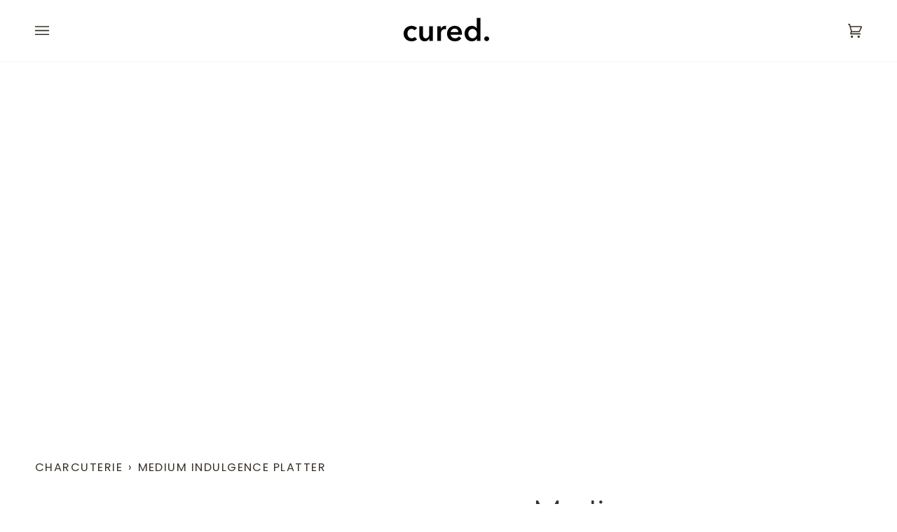

--- FILE ---
content_type: text/html; charset=utf-8
request_url: https://www.ordercured.com/collections/hosting-catering-dessert/products/the-indulence-platter
body_size: 39282
content:
<!doctype html>




<html class="no-js" lang="en" ><head>
  <meta charset="utf-8">
  <meta http-equiv="X-UA-Compatible" content="IE=edge,chrome=1">
  <meta name="viewport" content="width=device-width,initial-scale=1,viewport-fit=cover">
  <meta name="theme-color" content="#595959"><link rel="canonical" href="https://www.ordercured.com/products/the-indulence-platter"><!-- ======================= Pipeline Theme V7.1.3 ========================= -->

  <!-- Preloading ================================================================== -->

  <link rel="preconnect" href="https://cdn.shopify.com" crossorigin>
  <link rel="dns-prefetch" href="https://cdn.shopify.com">
  <link rel="preconnect" href="https://fonts.shopify.com" crossorigin>
  <link rel="dns-prefetch" href="https://fonts.shopifycdn.com">
  <link rel="preconnect" href="https://monorail-edge.shopifysvc.com" crossorigin>

  <link rel="preload" href="//www.ordercured.com/cdn/fonts/poppins/poppins_n4.0ba78fa5af9b0e1a374041b3ceaadf0a43b41362.woff2" as="font" type="font/woff2" crossorigin>
  <link rel="preload" href="//www.ordercured.com/cdn/fonts/tenor_sans/tenorsans_n4.966071a72c28462a9256039d3e3dc5b0cf314f65.woff2" as="font" type="font/woff2" crossorigin>
  <link rel="preload" href="//www.ordercured.com/cdn/fonts/poppins/poppins_n4.0ba78fa5af9b0e1a374041b3ceaadf0a43b41362.woff2" as="font" type="font/woff2" crossorigin>

  <link href="//www.ordercured.com/cdn/shop/t/33/assets/vendor.js?v=144118437607305429831755692031" as="script" rel="preload">
  <link href="//www.ordercured.com/cdn/shop/t/33/assets/theme.js?v=154126698806131224561755692031" as="script" rel="preload">
  <link href="//www.ordercured.com/cdn/shop/t/33/assets/theme.css?v=160309718413905043441755692031" as="script" rel="preload">

  <!-- Title and description ================================================ --><link rel="shortcut icon" href="//www.ordercured.com/cdn/shop/files/cured.favicon_32x32.png?v=1682697461" type="image/png">
  <title>
    

    The Indulgence Platter - Cured Catering Catering and Gifts Delivered in Toronto, Canada

  </title><meta name="description" content="The Indulgence Platter The ultimate indulgence of sweet + savoury! The Indulgence Platter has an assortment of charcuterie + desserts including, but not limited to cured meats and cheeses, accompanied by preserves, olives, fresh baked baguette, crackers, nuts, dried and fresh fruits, French macaroons, chocolate almond bark, chocolate covered raisins, cookies + cake. Cured Catering Delivered in Toronto, Canada">
  <!-- /snippets/social-meta-tags.liquid --><meta property="og:site_name" content="Cured Catering">
<meta property="og:url" content="https://www.ordercured.com/products/the-indulence-platter">
<meta property="og:title" content="Medium Indulgence Platter">
<meta property="og:type" content="product">
<meta property="og:description" content="The Indulgence Platter The ultimate indulgence of sweet + savoury! The Indulgence Platter has an assortment of charcuterie + desserts including, but not limited to cured meats and cheeses, accompanied by preserves, olives, fresh baked baguette, crackers, nuts, dried and fresh fruits, French macaroons, chocolate almond bark, chocolate covered raisins, cookies + cake. Cured Catering Delivered in Toronto, Canada"><meta property="og:price:amount" content="275.00">
  <meta property="og:price:currency" content="CAD">
      <meta property="og:image" content="http://www.ordercured.com/cdn/shop/files/medium-indulgence-platter-catering-toronto-7855021.webp?v=1760528936">
      <meta property="og:image:secure_url" content="https://www.ordercured.com/cdn/shop/files/medium-indulgence-platter-catering-toronto-7855021.webp?v=1760528936">
      <meta property="og:image:height" content="800">
      <meta property="og:image:width" content="800">
<meta property="twitter:image" content="http://www.ordercured.com/cdn/shop/files/medium-indulgence-platter-catering-toronto-7855021_1200x1200.webp?v=1760528936">

<meta name="twitter:site" content="@">
<meta name="twitter:card" content="summary_large_image">
<meta name="twitter:title" content="Medium Indulgence Platter">
<meta name="twitter:description" content="The Indulgence Platter The ultimate indulgence of sweet + savoury! The Indulgence Platter has an assortment of charcuterie + desserts including, but not limited to cured meats and cheeses, accompanied by preserves, olives, fresh baked baguette, crackers, nuts, dried and fresh fruits, French macaroons, chocolate almond bark, chocolate covered raisins, cookies + cake. Cured Catering Delivered in Toronto, Canada"><!-- CSS ================================================================== -->

  <link href="//www.ordercured.com/cdn/shop/t/33/assets/font-settings.css?v=45113800935678843801759333043" rel="stylesheet" type="text/css" media="all" />

  <!-- /snippets/css-variables.liquid -->


<style data-shopify>

:root {
/* ================ Layout Variables ================ */






--LAYOUT-WIDTH: 1450px;
--LAYOUT-GUTTER: 24px;
--LAYOUT-GUTTER-OFFSET: -24px;
--NAV-GUTTER: 15px;
--LAYOUT-OUTER: 50px;

/* ================ Product video ================ */

--COLOR-VIDEO-BG: #f2f2f2;


/* ================ Color Variables ================ */

/* === Backgrounds ===*/
--COLOR-BG: #ffffff;
--COLOR-BG-ACCENT: #f7f5f4;

/* === Text colors ===*/
--COLOR-TEXT-DARK: #0d0b08;
--COLOR-TEXT: #38322a;
--COLOR-TEXT-LIGHT: #74706a;

/* === Bright color ===*/
--COLOR-PRIMARY: #26231e;
--COLOR-PRIMARY-HOVER: #000000;
--COLOR-PRIMARY-FADE: rgba(38, 35, 30, 0.05);
--COLOR-PRIMARY-FADE-HOVER: rgba(38, 35, 30, 0.1);--COLOR-PRIMARY-OPPOSITE: #ffffff;

/* === Secondary/link Color ===*/
--COLOR-SECONDARY: #595959;
--COLOR-SECONDARY-HOVER: #3a2b2b;
--COLOR-SECONDARY-FADE: rgba(89, 89, 89, 0.05);
--COLOR-SECONDARY-FADE-HOVER: rgba(89, 89, 89, 0.1);--COLOR-SECONDARY-OPPOSITE: #ffffff;

/* === Shades of grey ===*/
--COLOR-A5:  rgba(56, 50, 42, 0.05);
--COLOR-A10: rgba(56, 50, 42, 0.1);
--COLOR-A20: rgba(56, 50, 42, 0.2);
--COLOR-A35: rgba(56, 50, 42, 0.35);
--COLOR-A50: rgba(56, 50, 42, 0.5);
--COLOR-A80: rgba(56, 50, 42, 0.8);
--COLOR-A90: rgba(56, 50, 42, 0.9);
--COLOR-A95: rgba(56, 50, 42, 0.95);


/* ================ Inverted Color Variables ================ */

--INVERSE-BG: #ebe4d9;
--INVERSE-BG-ACCENT: #201d18;

/* === Text colors ===*/
--INVERSE-TEXT-DARK: #695f4f;
--INVERSE-TEXT: #201d18;
--INVERSE-TEXT-LIGHT: #5d5952;

/* === Bright color ===*/
--INVERSE-PRIMARY: #433f3f;
--INVERSE-PRIMARY-HOVER: #201616;
--INVERSE-PRIMARY-FADE: rgba(67, 63, 63, 0.05);
--INVERSE-PRIMARY-FADE-HOVER: rgba(67, 63, 63, 0.1);--INVERSE-PRIMARY-OPPOSITE: #ffffff;


/* === Second Color ===*/
--INVERSE-SECONDARY: #2b2727;
--INVERSE-SECONDARY-HOVER: #030202;
--INVERSE-SECONDARY-FADE: rgba(43, 39, 39, 0.05);
--INVERSE-SECONDARY-FADE-HOVER: rgba(43, 39, 39, 0.1);--INVERSE-SECONDARY-OPPOSITE: #ffffff;


/* === Shades of grey ===*/
--INVERSE-A5:  rgba(32, 29, 24, 0.05);
--INVERSE-A10: rgba(32, 29, 24, 0.1);
--INVERSE-A20: rgba(32, 29, 24, 0.2);
--INVERSE-A35: rgba(32, 29, 24, 0.3);
--INVERSE-A80: rgba(32, 29, 24, 0.8);
--INVERSE-A90: rgba(32, 29, 24, 0.9);
--INVERSE-A95: rgba(32, 29, 24, 0.95);


/* ================ Bright Color Variables ================ */

--BRIGHT-BG: #fcf9f4;
--BRIGHT-BG-ACCENT: #ffffff;

/* === Text colors ===*/
--BRIGHT-TEXT-DARK: #6d634d;
--BRIGHT-TEXT: #221f18;
--BRIGHT-TEXT-LIGHT: #63605a;

/* === Bright color ===*/
--BRIGHT-PRIMARY: #414141;
--BRIGHT-PRIMARY-HOVER: #1f1717;
--BRIGHT-PRIMARY-FADE: rgba(65, 65, 65, 0.05);
--BRIGHT-PRIMARY-FADE-HOVER: rgba(65, 65, 65, 0.1);--BRIGHT-PRIMARY-OPPOSITE: #ffffff;


/* === Second Color ===*/
--BRIGHT-SECONDARY: #ff8574;
--BRIGHT-SECONDARY-HOVER: #ff4227;
--BRIGHT-SECONDARY-FADE: rgba(255, 133, 116, 0.05);
--BRIGHT-SECONDARY-FADE-HOVER: rgba(255, 133, 116, 0.1);--BRIGHT-SECONDARY-OPPOSITE: #000000;


/* === Shades of grey ===*/
--BRIGHT-A5:  rgba(34, 31, 24, 0.05);
--BRIGHT-A10: rgba(34, 31, 24, 0.1);
--BRIGHT-A20: rgba(34, 31, 24, 0.2);
--BRIGHT-A35: rgba(34, 31, 24, 0.3);
--BRIGHT-A80: rgba(34, 31, 24, 0.8);
--BRIGHT-A90: rgba(34, 31, 24, 0.9);
--BRIGHT-A95: rgba(34, 31, 24, 0.95);


/* === Account Bar ===*/
--COLOR-ANNOUNCEMENT-BG: #f7f5f4;
--COLOR-ANNOUNCEMENT-TEXT: #1a1814;

/* === Nav and dropdown link background ===*/
--COLOR-NAV: #ffffff;
--COLOR-NAV-TEXT: #363025;
--COLOR-NAV-TEXT-DARK: #090805;
--COLOR-NAV-TEXT-LIGHT: #726e66;
--COLOR-NAV-BORDER: #f7f5f4;
--COLOR-NAV-A10: rgba(54, 48, 37, 0.1);
--COLOR-NAV-A50: rgba(54, 48, 37, 0.5);
--COLOR-HIGHLIGHT-LINK: #363128;

/* === Site Footer ===*/
--COLOR-FOOTER-BG: #424242;
--COLOR-FOOTER-TEXT: #ffffff;
--COLOR-FOOTER-A5: rgba(255, 255, 255, 0.05);
--COLOR-FOOTER-A15: rgba(255, 255, 255, 0.15);
--COLOR-FOOTER-A90: rgba(255, 255, 255, 0.9);

/* === Sub-Footer ===*/
--COLOR-SUB-FOOTER-BG: #1d1d1d;
--COLOR-SUB-FOOTER-TEXT: #dfdfdf;
--COLOR-SUB-FOOTER-A5: rgba(223, 223, 223, 0.05);
--COLOR-SUB-FOOTER-A15: rgba(223, 223, 223, 0.15);
--COLOR-SUB-FOOTER-A90: rgba(223, 223, 223, 0.9);

/* === Products ===*/
--PRODUCT-GRID-ASPECT-RATIO: 150.0%;

/* === Product badges ===*/
--COLOR-BADGE: #ffffff;
--COLOR-BADGE-TEXT: #424242;
--COLOR-BADGE-TEXT-DARK: #1f1919;
--COLOR-BADGE-TEXT-HOVER: #686868;
--COLOR-BADGE-HAIRLINE: #f6f6f6;

/* === Product item slider ===*/--COLOR-PRODUCT-SLIDER: #ffffff;--COLOR-PRODUCT-SLIDER-OPPOSITE: rgba(13, 13, 13, 0.06);/* === disabled form colors ===*/
--COLOR-DISABLED-BG: #ebebea;
--COLOR-DISABLED-TEXT: #b9b7b4;

--INVERSE-DISABLED-BG: #d7d0c6;
--INVERSE-DISABLED-TEXT: #a49e95;


/* === Tailwind RGBA Palette ===*/
--RGB-CANVAS: 255 255 255;
--RGB-CONTENT: 56 50 42;
--RGB-PRIMARY: 38 35 30;
--RGB-SECONDARY: 89 89 89;

--RGB-DARK-CANVAS: 235 228 217;
--RGB-DARK-CONTENT: 32 29 24;
--RGB-DARK-PRIMARY: 67 63 63;
--RGB-DARK-SECONDARY: 43 39 39;

--RGB-BRIGHT-CANVAS: 252 249 244;
--RGB-BRIGHT-CONTENT: 34 31 24;
--RGB-BRIGHT-PRIMARY: 65 65 65;
--RGB-BRIGHT-SECONDARY: 255 133 116;

--RGB-PRIMARY-CONTRAST: 255 255 255;
--RGB-SECONDARY-CONTRAST: 255 255 255;

--RGB-DARK-PRIMARY-CONTRAST: 255 255 255;
--RGB-DARK-SECONDARY-CONTRAST: 255 255 255;

--RGB-BRIGHT-PRIMARY-CONTRAST: 255 255 255;
--RGB-BRIGHT-SECONDARY-CONTRAST: 0 0 0;


/* === Button Radius === */
--BUTTON-RADIUS: 2px;


/* ================ Typography ================ */

--FONT-STACK-BODY: Poppins, sans-serif;
--FONT-STYLE-BODY: normal;
--FONT-WEIGHT-BODY: 400;
--FONT-WEIGHT-BODY-BOLD: 500;
--FONT-ADJUST-BODY: 1.25;

  --FONT-BODY-TRANSFORM: none;
  --FONT-BODY-LETTER-SPACING: normal;


--FONT-STACK-HEADING: "Tenor Sans", sans-serif;
--FONT-STYLE-HEADING: normal;
--FONT-WEIGHT-HEADING: 400;
--FONT-WEIGHT-HEADING-BOLD: 700;
--FONT-ADJUST-HEADING: 1.05;

  --FONT-HEADING-TRANSFORM: none;
  --FONT-HEADING-LETTER-SPACING: normal;


--FONT-STACK-ACCENT: Poppins, sans-serif;
--FONT-STYLE-ACCENT: normal;
--FONT-WEIGHT-ACCENT: 400;
--FONT-WEIGHT-ACCENT-BOLD: 500;
--FONT-ADJUST-ACCENT: 1.25;

  --FONT-ACCENT-TRANSFORM: uppercase;
  --FONT-ACCENT-LETTER-SPACING: 0.09em;

--TYPE-STACK-NAV: Poppins, sans-serif;
--TYPE-STYLE-NAV: normal;
--TYPE-ADJUST-NAV: 1.25;
--TYPE-WEIGHT-NAV: 400;

  --FONT-NAV-TRANSFORM: uppercase;
  --FONT-NAV-LETTER-SPACING: 0.09em;

--TYPE-STACK-BUTTON: Poppins, sans-serif;
--TYPE-STYLE-BUTTON: normal;
--TYPE-ADJUST-BUTTON: 1.25;
--TYPE-WEIGHT-BUTTON: 500;

  --FONT-BUTTON-TRANSFORM: uppercase;
  --FONT-BUTTON-LETTER-SPACING: 0.09em;

--TYPE-STACK-KICKER: Poppins, sans-serif;
--TYPE-STYLE-KICKER: normal;
--TYPE-ADJUST-KICKER: 1.25;
--TYPE-WEIGHT-KICKER: 500;

  --FONT-KICKER-TRANSFORM: uppercase;
  --FONT-KICKER-LETTER-SPACING: 0.09em;


--ICO-SELECT: url('//www.ordercured.com/cdn/shop/t/33/assets/ico-select.svg?v=77922397450784279611755692031');

/* ================ Photo correction ================ */
--PHOTO-CORRECTION: 100%;



}


/* ================ Typography ================ */
/* ================ type-scale.com ============ */

/* 1.16 base 13 */
:root {
 --font-1: 10px;
 --font-2: 11.3px;
 --font-3: 12px;
 --font-4: 13px;
 --font-5: 15.5px;
 --font-6: 17px;
 --font-7: 20px;
 --font-8: 23.5px;
 --font-9: 27px;
 --font-10:32px;
 --font-11:37px;
 --font-12:43px;
 --font-13:49px;
 --font-14:57px;
 --font-15:67px;
}

/* 1.175 base 13.5 */
@media only screen and (min-width: 480px) and (max-width: 1099px) {
  :root {
    --font-1: 10px;
    --font-2: 11.5px;
    --font-3: 12.5px;
    --font-4: 13.5px;
    --font-5: 16px;
    --font-6: 18px;
    --font-7: 21px;
    --font-8: 25px;
    --font-9: 29px;
    --font-10:34px;
    --font-11:40px;
    --font-12:47px;
    --font-13:56px;
    --font-14:65px;
   --font-15:77px;
  }
}
/* 1.22 base 14.5 */
@media only screen and (min-width: 1100px) {
  :root {
    --font-1: 10px;
    --font-2: 11.5px;
    --font-3: 13px;
    --font-4: 14.5px;
    --font-5: 17.5px;
    --font-6: 22px;
    --font-7: 26px;
    --font-8: 32px;
    --font-9: 39px;
    --font-10:48px;
    --font-11:58px;
    --font-12:71px;
    --font-13:87px;
    --font-14:106px;
    --font-15:129px;
 }
}


</style>


  <link href="//www.ordercured.com/cdn/shop/t/33/assets/theme.css?v=160309718413905043441755692031" rel="stylesheet" type="text/css" media="all" />

  <script>
    document.documentElement.className = document.documentElement.className.replace('no-js', 'js');

    let root = '/';
    if (root[root.length - 1] !== '/') {
      root = `${root}/`;
    }
    var theme = {
      routes: {
        root_url: root,
        cart: '/cart',
        cart_add_url: '/cart/add',
        product_recommendations_url: '/recommendations/products',
        account_addresses_url: '/account/addresses',
        predictive_search_url: '/search/suggest'
      },
      state: {
        cartOpen: null,
      },
      sizes: {
        small: 480,
        medium: 768,
        large: 1100,
        widescreen: 1400
      },
      assets: {
        photoswipe: '//www.ordercured.com/cdn/shop/t/33/assets/photoswipe.js?v=162613001030112971491755692031',
        smoothscroll: '//www.ordercured.com/cdn/shop/t/33/assets/smoothscroll.js?v=37906625415260927261755692031',
        swatches: '//www.ordercured.com/cdn/shop/t/33/assets/swatches.json?v=154940297821828866241755692031',
        noImage: '//www.ordercured.com/cdn/shopifycloud/storefront/assets/no-image-2048-a2addb12.gif',
        base: '//www.ordercured.com/cdn/shop/t/33/assets/'
      },
      strings: {
        swatchesKey: "Colour",
        addToCart: "Add to Cart",
        estimateShipping: "Estimate shipping",
        noShippingAvailable: "We do not ship to this destination.",
        free: "Free",
        from: "From",
        preOrder: "Pre-order",
        soldOut: "Sold Out",
        sale: "Sale",
        subscription: "Subscription",
        unavailable: "Unavailable",
        unitPrice: "Unit price",
        unitPriceSeparator: "per",
        stockout: "All available stock is in cart",
        products: "Products",
        pages: "Pages",
        collections: "Collections",
        resultsFor: "Results for",
        noResultsFor: "No results for",
        articles: "Articles",
        successMessage: "Link copied to clipboard",
      },
      settings: {
        badge_sale_type: "dollar",
        animate_hover: true,
        animate_scroll: false,
        show_locale_desktop: null,
        show_locale_mobile: null,
        show_currency_desktop: null,
        show_currency_mobile: null,
        currency_select_type: "country",
        currency_code_enable: false,
        cycle_images_hover_delay: 1.5
      },
      info: {
        name: 'pipeline'
      },
      version: '7.1.3',
      moneyFormat: "${{amount}}",
      shopCurrency: "CAD",
      currencyCode: "CAD"
    }
    let windowInnerHeight = window.innerHeight;
    document.documentElement.style.setProperty('--full-screen', `${windowInnerHeight}px`);
    document.documentElement.style.setProperty('--three-quarters', `${windowInnerHeight * 0.75}px`);
    document.documentElement.style.setProperty('--two-thirds', `${windowInnerHeight * 0.66}px`);
    document.documentElement.style.setProperty('--one-half', `${windowInnerHeight * 0.5}px`);
    document.documentElement.style.setProperty('--one-third', `${windowInnerHeight * 0.33}px`);
    document.documentElement.style.setProperty('--one-fifth', `${windowInnerHeight * 0.2}px`);

    window.isRTL = document.documentElement.getAttribute('dir') === 'rtl';
  </script><!-- Theme Javascript ============================================================== -->
  <script src="//www.ordercured.com/cdn/shop/t/33/assets/vendor.js?v=144118437607305429831755692031" defer="defer"></script>
  <script src="//www.ordercured.com/cdn/shop/t/33/assets/theme.js?v=154126698806131224561755692031" defer="defer"></script>

  <script>
    (function () {
      function onPageShowEvents() {
        if ('requestIdleCallback' in window) {
          requestIdleCallback(initCartEvent, { timeout: 500 })
        } else {
          initCartEvent()
        }
        function initCartEvent(){
          window.fetch(window.theme.routes.cart + '.js')
          .then((response) => {
            if(!response.ok){
              throw {status: response.statusText};
            }
            return response.json();
          })
          .then((response) => {
            document.dispatchEvent(new CustomEvent('theme:cart:change', {
              detail: {
                cart: response,
              },
              bubbles: true,
            }));
            return response;
          })
          .catch((e) => {
            console.error(e);
          });
        }
      };
      window.onpageshow = onPageShowEvents;
    })();
  </script>

  <script type="text/javascript">
    if (window.MSInputMethodContext && document.documentMode) {
      var scripts = document.getElementsByTagName('script')[0];
      var polyfill = document.createElement("script");
      polyfill.defer = true;
      polyfill.src = "//www.ordercured.com/cdn/shop/t/33/assets/ie11.js?v=144489047535103983231755692031";

      scripts.parentNode.insertBefore(polyfill, scripts);
    }
  </script>

  <!-- Shopify app scripts =========================================================== -->
  <script>window.performance && window.performance.mark && window.performance.mark('shopify.content_for_header.start');</script><meta name="google-site-verification" content="74iEtActABAITZnEtWp049qytWGUwSJLmcsIfjU7_Bc">
<meta name="google-site-verification" content="X3nPcK3SpNVBsCrqMCg_y_YHugl_1UvipXc4Bp4buuw">
<meta name="facebook-domain-verification" content="wbdxakqmp9b5jjmhqsdgpwcerzrmj4">
<meta name="google-site-verification" content="Z2-bwN3_vR3yJBhPkPEojsXsLMmZko_VYsSQBcokJW0">
<meta id="shopify-digital-wallet" name="shopify-digital-wallet" content="/28450619474/digital_wallets/dialog">
<link rel="alternate" type="application/json+oembed" href="https://www.ordercured.com/products/the-indulence-platter.oembed">
<script async="async" src="/checkouts/internal/preloads.js?locale=en-CA"></script>
<script id="shopify-features" type="application/json">{"accessToken":"854d5335c2ad714eff1af04c68fc2a99","betas":["rich-media-storefront-analytics"],"domain":"www.ordercured.com","predictiveSearch":true,"shopId":28450619474,"locale":"en"}</script>
<script>var Shopify = Shopify || {};
Shopify.shop = "curedcatering.myshopify.com";
Shopify.locale = "en";
Shopify.currency = {"active":"CAD","rate":"1.0"};
Shopify.country = "CA";
Shopify.theme = {"name":"Zapiet Copy of NEW.UPDATED.DEC18th","id":127974637650,"schema_name":"Pipeline","schema_version":"7.1.3","theme_store_id":739,"role":"main"};
Shopify.theme.handle = "null";
Shopify.theme.style = {"id":null,"handle":null};
Shopify.cdnHost = "www.ordercured.com/cdn";
Shopify.routes = Shopify.routes || {};
Shopify.routes.root = "/";</script>
<script type="module">!function(o){(o.Shopify=o.Shopify||{}).modules=!0}(window);</script>
<script>!function(o){function n(){var o=[];function n(){o.push(Array.prototype.slice.apply(arguments))}return n.q=o,n}var t=o.Shopify=o.Shopify||{};t.loadFeatures=n(),t.autoloadFeatures=n()}(window);</script>
<script id="shop-js-analytics" type="application/json">{"pageType":"product"}</script>
<script defer="defer" async type="module" src="//www.ordercured.com/cdn/shopifycloud/shop-js/modules/v2/client.init-shop-cart-sync_BApSsMSl.en.esm.js"></script>
<script defer="defer" async type="module" src="//www.ordercured.com/cdn/shopifycloud/shop-js/modules/v2/chunk.common_CBoos6YZ.esm.js"></script>
<script type="module">
  await import("//www.ordercured.com/cdn/shopifycloud/shop-js/modules/v2/client.init-shop-cart-sync_BApSsMSl.en.esm.js");
await import("//www.ordercured.com/cdn/shopifycloud/shop-js/modules/v2/chunk.common_CBoos6YZ.esm.js");

  window.Shopify.SignInWithShop?.initShopCartSync?.({"fedCMEnabled":true,"windoidEnabled":true});

</script>
<script>(function() {
  var isLoaded = false;
  function asyncLoad() {
    if (isLoaded) return;
    isLoaded = true;
    var urls = ["\/\/d1liekpayvooaz.cloudfront.net\/apps\/customizery\/customizery.js?shop=curedcatering.myshopify.com","\/\/d1liekpayvooaz.cloudfront.net\/apps\/uploadery\/uploadery.js?shop=curedcatering.myshopify.com"];
    for (var i = 0; i < urls.length; i++) {
      var s = document.createElement('script');
      s.type = 'text/javascript';
      s.async = true;
      s.src = urls[i];
      var x = document.getElementsByTagName('script')[0];
      x.parentNode.insertBefore(s, x);
    }
  };
  if(window.attachEvent) {
    window.attachEvent('onload', asyncLoad);
  } else {
    window.addEventListener('load', asyncLoad, false);
  }
})();</script>
<script id="__st">var __st={"a":28450619474,"offset":-18000,"reqid":"4af8d153-2e3b-407d-9f7c-cb118eb84bdf-1768933484","pageurl":"www.ordercured.com\/collections\/hosting-catering-dessert\/products\/the-indulence-platter","u":"f8ebad90d2ee","p":"product","rtyp":"product","rid":6821613273170};</script>
<script>window.ShopifyPaypalV4VisibilityTracking = true;</script>
<script id="captcha-bootstrap">!function(){'use strict';const t='contact',e='account',n='new_comment',o=[[t,t],['blogs',n],['comments',n],[t,'customer']],c=[[e,'customer_login'],[e,'guest_login'],[e,'recover_customer_password'],[e,'create_customer']],r=t=>t.map((([t,e])=>`form[action*='/${t}']:not([data-nocaptcha='true']) input[name='form_type'][value='${e}']`)).join(','),a=t=>()=>t?[...document.querySelectorAll(t)].map((t=>t.form)):[];function s(){const t=[...o],e=r(t);return a(e)}const i='password',u='form_key',d=['recaptcha-v3-token','g-recaptcha-response','h-captcha-response',i],f=()=>{try{return window.sessionStorage}catch{return}},m='__shopify_v',_=t=>t.elements[u];function p(t,e,n=!1){try{const o=window.sessionStorage,c=JSON.parse(o.getItem(e)),{data:r}=function(t){const{data:e,action:n}=t;return t[m]||n?{data:e,action:n}:{data:t,action:n}}(c);for(const[e,n]of Object.entries(r))t.elements[e]&&(t.elements[e].value=n);n&&o.removeItem(e)}catch(o){console.error('form repopulation failed',{error:o})}}const l='form_type',E='cptcha';function T(t){t.dataset[E]=!0}const w=window,h=w.document,L='Shopify',v='ce_forms',y='captcha';let A=!1;((t,e)=>{const n=(g='f06e6c50-85a8-45c8-87d0-21a2b65856fe',I='https://cdn.shopify.com/shopifycloud/storefront-forms-hcaptcha/ce_storefront_forms_captcha_hcaptcha.v1.5.2.iife.js',D={infoText:'Protected by hCaptcha',privacyText:'Privacy',termsText:'Terms'},(t,e,n)=>{const o=w[L][v],c=o.bindForm;if(c)return c(t,g,e,D).then(n);var r;o.q.push([[t,g,e,D],n]),r=I,A||(h.body.append(Object.assign(h.createElement('script'),{id:'captcha-provider',async:!0,src:r})),A=!0)});var g,I,D;w[L]=w[L]||{},w[L][v]=w[L][v]||{},w[L][v].q=[],w[L][y]=w[L][y]||{},w[L][y].protect=function(t,e){n(t,void 0,e),T(t)},Object.freeze(w[L][y]),function(t,e,n,w,h,L){const[v,y,A,g]=function(t,e,n){const i=e?o:[],u=t?c:[],d=[...i,...u],f=r(d),m=r(i),_=r(d.filter((([t,e])=>n.includes(e))));return[a(f),a(m),a(_),s()]}(w,h,L),I=t=>{const e=t.target;return e instanceof HTMLFormElement?e:e&&e.form},D=t=>v().includes(t);t.addEventListener('submit',(t=>{const e=I(t);if(!e)return;const n=D(e)&&!e.dataset.hcaptchaBound&&!e.dataset.recaptchaBound,o=_(e),c=g().includes(e)&&(!o||!o.value);(n||c)&&t.preventDefault(),c&&!n&&(function(t){try{if(!f())return;!function(t){const e=f();if(!e)return;const n=_(t);if(!n)return;const o=n.value;o&&e.removeItem(o)}(t);const e=Array.from(Array(32),(()=>Math.random().toString(36)[2])).join('');!function(t,e){_(t)||t.append(Object.assign(document.createElement('input'),{type:'hidden',name:u})),t.elements[u].value=e}(t,e),function(t,e){const n=f();if(!n)return;const o=[...t.querySelectorAll(`input[type='${i}']`)].map((({name:t})=>t)),c=[...d,...o],r={};for(const[a,s]of new FormData(t).entries())c.includes(a)||(r[a]=s);n.setItem(e,JSON.stringify({[m]:1,action:t.action,data:r}))}(t,e)}catch(e){console.error('failed to persist form',e)}}(e),e.submit())}));const S=(t,e)=>{t&&!t.dataset[E]&&(n(t,e.some((e=>e===t))),T(t))};for(const o of['focusin','change'])t.addEventListener(o,(t=>{const e=I(t);D(e)&&S(e,y())}));const B=e.get('form_key'),M=e.get(l),P=B&&M;t.addEventListener('DOMContentLoaded',(()=>{const t=y();if(P)for(const e of t)e.elements[l].value===M&&p(e,B);[...new Set([...A(),...v().filter((t=>'true'===t.dataset.shopifyCaptcha))])].forEach((e=>S(e,t)))}))}(h,new URLSearchParams(w.location.search),n,t,e,['guest_login'])})(!0,!0)}();</script>
<script integrity="sha256-4kQ18oKyAcykRKYeNunJcIwy7WH5gtpwJnB7kiuLZ1E=" data-source-attribution="shopify.loadfeatures" defer="defer" src="//www.ordercured.com/cdn/shopifycloud/storefront/assets/storefront/load_feature-a0a9edcb.js" crossorigin="anonymous"></script>
<script data-source-attribution="shopify.dynamic_checkout.dynamic.init">var Shopify=Shopify||{};Shopify.PaymentButton=Shopify.PaymentButton||{isStorefrontPortableWallets:!0,init:function(){window.Shopify.PaymentButton.init=function(){};var t=document.createElement("script");t.src="https://www.ordercured.com/cdn/shopifycloud/portable-wallets/latest/portable-wallets.en.js",t.type="module",document.head.appendChild(t)}};
</script>
<script data-source-attribution="shopify.dynamic_checkout.buyer_consent">
  function portableWalletsHideBuyerConsent(e){var t=document.getElementById("shopify-buyer-consent"),n=document.getElementById("shopify-subscription-policy-button");t&&n&&(t.classList.add("hidden"),t.setAttribute("aria-hidden","true"),n.removeEventListener("click",e))}function portableWalletsShowBuyerConsent(e){var t=document.getElementById("shopify-buyer-consent"),n=document.getElementById("shopify-subscription-policy-button");t&&n&&(t.classList.remove("hidden"),t.removeAttribute("aria-hidden"),n.addEventListener("click",e))}window.Shopify?.PaymentButton&&(window.Shopify.PaymentButton.hideBuyerConsent=portableWalletsHideBuyerConsent,window.Shopify.PaymentButton.showBuyerConsent=portableWalletsShowBuyerConsent);
</script>
<script data-source-attribution="shopify.dynamic_checkout.cart.bootstrap">document.addEventListener("DOMContentLoaded",(function(){function t(){return document.querySelector("shopify-accelerated-checkout-cart, shopify-accelerated-checkout")}if(t())Shopify.PaymentButton.init();else{new MutationObserver((function(e,n){t()&&(Shopify.PaymentButton.init(),n.disconnect())})).observe(document.body,{childList:!0,subtree:!0})}}));
</script>

<script>window.performance && window.performance.mark && window.performance.mark('shopify.content_for_header.end');</script>
<!-- BEGIN app block: shopify://apps/zapiet-pickup-delivery/blocks/app-embed/5599aff0-8af1-473a-a372-ecd72a32b4d5 -->









    <style>#desktop {
 width: 100%;
 display: table;
}

#desktop {
  display: none;
  width: 100%;
}
#mobile {
  display: block;
}
@media only screen and (min-width:768px) {
  #desktop {
    display: block;
  }
  #mobile {
    display: none;
  }
  .cart--root[data-view=mobile] {
     display: block;
  }
}</style>




<script type="text/javascript">
    var zapietTranslations = {};

    window.ZapietMethods = {"delivery":{"active":true,"enabled":true,"name":"Delivery","sort":0,"status":{"condition":"price","operator":"morethan","value":0,"enabled":true,"product_conditions":{"enabled":false,"value":"Pickup Only,Shipping Only","enable":false,"property":"tags","hide_button":false}},"button":{"type":"default","default":null,"hover":"","active":null}},"pickup":{"active":false,"enabled":true,"name":"Pickup","sort":1,"status":{"condition":"price","operator":"morethan","value":0,"enabled":true,"product_conditions":{"enabled":false,"value":"Delivery Only,Shipping Only","enable":false,"property":"tags","hide_button":false}},"button":{"type":"default","default":null,"hover":"","active":null}},"shipping":{"active":false,"enabled":true,"name":"Shipping","sort":2,"status":{"condition":"price","operator":"morethan","value":0,"enabled":true,"product_conditions":{"enabled":true,"value":"Shippable","enable":true,"property":"collections","hide_button":false}},"button":{"type":"default","default":null,"hover":"","active":null}}}
    window.ZapietEvent = {
        listen: function(eventKey, callback) {
            if (!this.listeners) {
                this.listeners = [];
            }
            this.listeners.push({
                eventKey: eventKey,
                callback: callback
            });
        },
    };

    

    
        
        var language_settings = {"enable_app":true,"enable_geo_search_for_pickups":false,"pickup_region_filter_enabled":false,"pickup_region_filter_field":null,"currency":"CAD","weight_format":"kg","pickup.enable_map":true,"delivery_validation_method":"within_max_radius","base_country_name":"Canada","base_country_code":"CA","method_display_style":"default","default_method_display_style":"classic","date_format":"l, F j, Y","time_format":"h:i A","week_day_start":"Sun","pickup_address_format":"<span class=\"name\"><strong>{{company_name}}</strong></span><span class=\"address\">{{address_line_1}}<br />{{city}}, {{postal_code}}</span><span class=\"distance\">{{distance}}</span>{{more_information}}","rates_enabled":true,"payment_customization_enabled":false,"distance_format":"km","enable_delivery_address_autocompletion":true,"enable_delivery_current_location":false,"enable_pickup_address_autocompletion":false,"pickup_date_picker_enabled":true,"pickup_time_picker_enabled":true,"delivery_note_enabled":true,"delivery_note_required":false,"delivery_date_picker_enabled":true,"delivery_time_picker_enabled":false,"shipping.date_picker_enabled":false,"delivery_validate_cart":false,"pickup_validate_cart":false,"gmak":"QUl6YVN5RHRDOGZhLXpoRkxPTTQxcUFabElqQ1FlczNmb1ZCdjNj","enable_checkout_locale":true,"enable_checkout_url":true,"disable_widget_for_digital_items":true,"disable_widget_for_product_handles":"gift-card","colors":{"widget_active_background_color":null,"widget_active_border_color":null,"widget_active_icon_color":null,"widget_active_text_color":null,"widget_inactive_background_color":null,"widget_inactive_border_color":null,"widget_inactive_icon_color":null,"widget_inactive_text_color":null},"delivery_validator":{"enabled":false,"show_on_page_load":true,"sticky":false},"checkout":{"delivery":{"discount_code":null,"prepopulate_shipping_address":true,"preselect_first_available_time":false},"pickup":{"discount_code":null,"prepopulate_shipping_address":true,"customer_phone_required":false,"preselect_first_location":false,"preselect_first_available_time":true},"shipping":{"discount_code":null}},"day_name_attribute_enabled":true,"methods":{"delivery":{"active":true,"enabled":true,"name":"Delivery","sort":0,"status":{"condition":"price","operator":"morethan","value":0,"enabled":true,"product_conditions":{"enabled":false,"value":"Pickup Only,Shipping Only","enable":false,"property":"tags","hide_button":false}},"button":{"type":"default","default":null,"hover":"","active":null}},"pickup":{"active":false,"enabled":true,"name":"Pickup","sort":1,"status":{"condition":"price","operator":"morethan","value":0,"enabled":true,"product_conditions":{"enabled":false,"value":"Delivery Only,Shipping Only","enable":false,"property":"tags","hide_button":false}},"button":{"type":"default","default":null,"hover":"","active":null}},"shipping":{"active":false,"enabled":true,"name":"Shipping","sort":2,"status":{"condition":"price","operator":"morethan","value":0,"enabled":true,"product_conditions":{"enabled":true,"value":"Shippable","enable":true,"property":"collections","hide_button":false}},"button":{"type":"default","default":null,"hover":"","active":null}}},"translations":{"methods":{"shipping":"Shipping","pickup":"Pickups","delivery":"Delivery"},"calendar":{"january":"January","february":"February","march":"March","april":"April","may":"May","june":"June","july":"July","august":"August","september":"September","october":"October","november":"November","december":"December","sunday":"Sun","monday":"Mon","tuesday":"Tue","wednesday":"Wed","thursday":"Thu","friday":"Fri","saturday":"Sat","today":"","close":"","labelMonthNext":"Next month","labelMonthPrev":"Previous month","labelMonthSelect":"Select a month","labelYearSelect":"Select a year","and":"and","between":"between"},"pickup":{"checkout_button":"Checkout","location_label":"Choose a location.","could_not_find_location":"Sorry, we could not find your location.","datepicker_label":"Choose a date and time.","datepicker_placeholder":"Choose a date and time.","date_time_output":"{{DATE}} at {{TIME}}","location_placeholder":"Enter your postal code ...","filter_by_region_placeholder":"Filter by state/province","heading":"Store Pickup","note":"","max_order_total":"Maximum order value for pickup is $0.00","max_order_weight":"Maximum order weight for pickup is {{ weight }}","min_order_total":"Minimum order value for pickup is $0.00","min_order_weight":"Minimum order weight for pickup is {{ weight }}","more_information":"More information","no_date_time_selected":"Please select a date & time.","no_locations_found":"Sorry, pickup is not available for your selected items.","no_locations_region":"Sorry, pickup is not available in your region.","cart_eligibility_error":"Sorry, pickup is not available for your selected items.","method_not_available":"Not available","opening_hours":"Opening hours","locations_found":"Please select a pickup location:","preselect_first_available_time":"Select a time","dates_not_available":"Sorry, your selected items are not currently available for pickup.","location_error":"Please select a pickup location.","checkout_error":"Please select a date and time for pickup."},"delivery":{"checkout_button":"Checkout","could_not_find_location":"Sorry, we could not find your location.","datepicker_label":"Choose a date and time.","datepicker_placeholder":"Choose a date and time.","date_time_output":"{{DATE}} between {{SLOT_START_TIME}} and {{SLOT_END_TIME}}","delivery_note_label":"Please enter delivery instructions (optional)","delivery_validator_button_label":"Go","delivery_validator_eligible_button_label":"Continue shopping","delivery_validator_eligible_button_link":"#","delivery_validator_eligible_content":"To start shopping just click the button below","delivery_validator_eligible_heading":"Great, we deliver to your area!","delivery_validator_error_button_label":"Continue shopping","delivery_validator_error_button_link":"#","delivery_validator_error_content":"Sorry, it looks like we have encountered an unexpected error. Please try again.","delivery_validator_error_heading":"An error occured","delivery_validator_not_eligible_button_label":"Continue shopping","delivery_validator_not_eligible_button_link":"#","delivery_validator_not_eligible_content":"You are more then welcome to continue browsing our store","delivery_validator_not_eligible_heading":"Sorry, your address is outside of our standard range-- please email us at hello@ordercured.com for a custom delivery quote","delivery_validator_placeholder":"Enter your postal code ...","delivery_validator_prelude":"Do we deliver?","available":"Great! You are eligible for delivery.","heading":"Local Delivery","note":"Enter your postal code to check if you are eligible for local delivery:","max_order_total":"Maximum order value for delivery is $0.00","max_order_weight":"Maximum order weight for delivery is {{ weight }}","min_order_total":"Minimum order value for delivery is $0.00","min_order_weight":"Minimum order weight for delivery is {{ weight }}","delivery_note_error":"Please enter delivery instructions","no_date_time_selected":"Please select a date & time for delivery.","cart_eligibility_error":"Sorry, delivery is not available for all of your selected items.","method_not_available":"Not available","delivery_note_label_required":"Please enter delivery instructions (required)","location_placeholder":"Enter your postal code ...","preselect_first_available_time":"Select a time","not_available":"Sorry, your address is outside of our standard range-- please email us at hello@ordercured.com for a custom delivery quote","dates_not_available":"Sorry, your selected items are not currently available for delivery.","checkout_error":"Please enter a valid postcode and select your preferred date and time for delivery."},"shipping":{"checkout_button":"Checkout","datepicker_placeholder":"Choose a date.","heading":"Shipping","note":"Please click the checkout button to continue.","max_order_total":"Maximum order value for shipping is $0.00","max_order_weight":"Maximum order weight for shipping is {{ weight }}","min_order_total":"Minimum order value for shipping is $0.00","min_order_weight":"Minimum order weight for shipping is {{ weight }}","cart_eligibility_error":"Sorry, shipping is not available for your selected items.","method_not_available":"Not available","checkout_error":"Please choose a date for shipping."},"widget":{"zapiet_id_error":"There was a problem adding the Zapiet ID to your cart","attributes_error":"There was a problem adding the attributes to your cart","no_delivery_options_available":"No delivery options are available for your products","daily_limits_modal_title":"Some items in your cart are unavailable for the selected date.","daily_limits_modal_description":"Select a different date or adjust your cart.","daily_limits_modal_close_button":"Review products","daily_limits_modal_change_date_button":"Change date","daily_limits_modal_out_of_stock_label":"Out of stock","daily_limits_modal_only_left_label":"Only {{ quantity }} left","sms_consent":"I would like to receive SMS notifications about my order updates.","no_checkout_method_error":"Please select a delivery option"},"order_status":{"pickup_details_heading":"Pickup details","pickup_details_text":"Your order will be ready for collection at our {{ Pickup-Location-Company }} location{% if Pickup-Date %} on {{ Pickup-Date | date: \"%A, %d %B\" }}{% if Pickup-Time %} at {{ Pickup-Time }}{% endif %}{% endif %}","delivery_details_heading":"Delivery details","delivery_details_text":"Your order will be delivered locally by our team{% if Delivery-Date %} on the {{ Delivery-Date | date: \"%A, %d %B\" }}{% if Delivery-Time %} between {{ Delivery-Time }}{% endif %}{% endif %}","shipping_details_heading":"Shipping details","shipping_details_text":"Your order will arrive soon{% if Shipping-Date %} on the {{ Shipping-Date | date: \"%A, %d %B\" }}{% endif %}"},"product_widget":{"title":"Delivery and pickup options:","pickup_at":"Pickup at {{ location }}","ready_for_collection":"Ready for collection from","on":"on","view_all_stores":"View all stores","pickup_not_available_item":"Pickup not available for this item","delivery_not_available_location":"Delivery not available for {{ postal_code }}","delivered_by":"Delivered by {{ date }}","delivered_today":"Delivered today","change":"Change","tomorrow":"tomorrow","today":"today","delivery_to":"Delivery to {{ postal_code }}","showing_options_for":"Showing options for {{ postal_code }}","modal_heading":"Select a store for pickup","modal_subheading":"Showing stores near {{ postal_code }}","show_opening_hours":"Show opening hours","hide_opening_hours":"Hide opening hours","closed":"Closed","input_placeholder":"Enter your postal code","input_button":"Check","input_error":"Add a postal code to check available delivery and pickup options.","pickup_available":"Pickup available","not_available":"Not available","select":"Select","selected":"Selected","find_a_store":"Find a store"},"shipping_language_code":"en","delivery_language_code":"en-US","pickup_language_code":"en-GB"},"default_language":"en","region":"us-2","api_region":"api-us","enable_zapiet_id_all_items":false,"widget_restore_state_on_load":false,"draft_orders_enabled":false,"preselect_checkout_method":true,"widget_show_could_not_locate_div_error":true,"checkout_extension_enabled":false,"show_pickup_consent_checkbox":false,"show_delivery_consent_checkbox":false,"subscription_paused":false,"pickup_note_enabled":false,"pickup_note_required":false,"shipping_note_enabled":false,"shipping_note_required":false};
        zapietTranslations["en"] = language_settings.translations;
    

    function initializeZapietApp() {
        var products = [];

        

        window.ZapietCachedSettings = {
            cached_config: {"enable_app":true,"enable_geo_search_for_pickups":false,"pickup_region_filter_enabled":false,"pickup_region_filter_field":null,"currency":"CAD","weight_format":"kg","pickup.enable_map":true,"delivery_validation_method":"within_max_radius","base_country_name":"Canada","base_country_code":"CA","method_display_style":"default","default_method_display_style":"classic","date_format":"l, F j, Y","time_format":"h:i A","week_day_start":"Sun","pickup_address_format":"<span class=\"name\"><strong>{{company_name}}</strong></span><span class=\"address\">{{address_line_1}}<br />{{city}}, {{postal_code}}</span><span class=\"distance\">{{distance}}</span>{{more_information}}","rates_enabled":true,"payment_customization_enabled":false,"distance_format":"km","enable_delivery_address_autocompletion":true,"enable_delivery_current_location":false,"enable_pickup_address_autocompletion":false,"pickup_date_picker_enabled":true,"pickup_time_picker_enabled":true,"delivery_note_enabled":true,"delivery_note_required":false,"delivery_date_picker_enabled":true,"delivery_time_picker_enabled":false,"shipping.date_picker_enabled":false,"delivery_validate_cart":false,"pickup_validate_cart":false,"gmak":"QUl6YVN5RHRDOGZhLXpoRkxPTTQxcUFabElqQ1FlczNmb1ZCdjNj","enable_checkout_locale":true,"enable_checkout_url":true,"disable_widget_for_digital_items":true,"disable_widget_for_product_handles":"gift-card","colors":{"widget_active_background_color":null,"widget_active_border_color":null,"widget_active_icon_color":null,"widget_active_text_color":null,"widget_inactive_background_color":null,"widget_inactive_border_color":null,"widget_inactive_icon_color":null,"widget_inactive_text_color":null},"delivery_validator":{"enabled":false,"show_on_page_load":true,"sticky":false},"checkout":{"delivery":{"discount_code":null,"prepopulate_shipping_address":true,"preselect_first_available_time":false},"pickup":{"discount_code":null,"prepopulate_shipping_address":true,"customer_phone_required":false,"preselect_first_location":false,"preselect_first_available_time":true},"shipping":{"discount_code":null}},"day_name_attribute_enabled":true,"methods":{"delivery":{"active":true,"enabled":true,"name":"Delivery","sort":0,"status":{"condition":"price","operator":"morethan","value":0,"enabled":true,"product_conditions":{"enabled":false,"value":"Pickup Only,Shipping Only","enable":false,"property":"tags","hide_button":false}},"button":{"type":"default","default":null,"hover":"","active":null}},"pickup":{"active":false,"enabled":true,"name":"Pickup","sort":1,"status":{"condition":"price","operator":"morethan","value":0,"enabled":true,"product_conditions":{"enabled":false,"value":"Delivery Only,Shipping Only","enable":false,"property":"tags","hide_button":false}},"button":{"type":"default","default":null,"hover":"","active":null}},"shipping":{"active":false,"enabled":true,"name":"Shipping","sort":2,"status":{"condition":"price","operator":"morethan","value":0,"enabled":true,"product_conditions":{"enabled":true,"value":"Shippable","enable":true,"property":"collections","hide_button":false}},"button":{"type":"default","default":null,"hover":"","active":null}}},"translations":{"methods":{"shipping":"Shipping","pickup":"Pickups","delivery":"Delivery"},"calendar":{"january":"January","february":"February","march":"March","april":"April","may":"May","june":"June","july":"July","august":"August","september":"September","october":"October","november":"November","december":"December","sunday":"Sun","monday":"Mon","tuesday":"Tue","wednesday":"Wed","thursday":"Thu","friday":"Fri","saturday":"Sat","today":"","close":"","labelMonthNext":"Next month","labelMonthPrev":"Previous month","labelMonthSelect":"Select a month","labelYearSelect":"Select a year","and":"and","between":"between"},"pickup":{"checkout_button":"Checkout","location_label":"Choose a location.","could_not_find_location":"Sorry, we could not find your location.","datepicker_label":"Choose a date and time.","datepicker_placeholder":"Choose a date and time.","date_time_output":"{{DATE}} at {{TIME}}","location_placeholder":"Enter your postal code ...","filter_by_region_placeholder":"Filter by state/province","heading":"Store Pickup","note":"","max_order_total":"Maximum order value for pickup is $0.00","max_order_weight":"Maximum order weight for pickup is {{ weight }}","min_order_total":"Minimum order value for pickup is $0.00","min_order_weight":"Minimum order weight for pickup is {{ weight }}","more_information":"More information","no_date_time_selected":"Please select a date & time.","no_locations_found":"Sorry, pickup is not available for your selected items.","no_locations_region":"Sorry, pickup is not available in your region.","cart_eligibility_error":"Sorry, pickup is not available for your selected items.","method_not_available":"Not available","opening_hours":"Opening hours","locations_found":"Please select a pickup location:","preselect_first_available_time":"Select a time","dates_not_available":"Sorry, your selected items are not currently available for pickup.","location_error":"Please select a pickup location.","checkout_error":"Please select a date and time for pickup."},"delivery":{"checkout_button":"Checkout","could_not_find_location":"Sorry, we could not find your location.","datepicker_label":"Choose a date and time.","datepicker_placeholder":"Choose a date and time.","date_time_output":"{{DATE}} between {{SLOT_START_TIME}} and {{SLOT_END_TIME}}","delivery_note_label":"Please enter delivery instructions (optional)","delivery_validator_button_label":"Go","delivery_validator_eligible_button_label":"Continue shopping","delivery_validator_eligible_button_link":"#","delivery_validator_eligible_content":"To start shopping just click the button below","delivery_validator_eligible_heading":"Great, we deliver to your area!","delivery_validator_error_button_label":"Continue shopping","delivery_validator_error_button_link":"#","delivery_validator_error_content":"Sorry, it looks like we have encountered an unexpected error. Please try again.","delivery_validator_error_heading":"An error occured","delivery_validator_not_eligible_button_label":"Continue shopping","delivery_validator_not_eligible_button_link":"#","delivery_validator_not_eligible_content":"You are more then welcome to continue browsing our store","delivery_validator_not_eligible_heading":"Sorry, your address is outside of our standard range-- please email us at hello@ordercured.com for a custom delivery quote","delivery_validator_placeholder":"Enter your postal code ...","delivery_validator_prelude":"Do we deliver?","available":"Great! You are eligible for delivery.","heading":"Local Delivery","note":"Enter your postal code to check if you are eligible for local delivery:","max_order_total":"Maximum order value for delivery is $0.00","max_order_weight":"Maximum order weight for delivery is {{ weight }}","min_order_total":"Minimum order value for delivery is $0.00","min_order_weight":"Minimum order weight for delivery is {{ weight }}","delivery_note_error":"Please enter delivery instructions","no_date_time_selected":"Please select a date & time for delivery.","cart_eligibility_error":"Sorry, delivery is not available for all of your selected items.","method_not_available":"Not available","delivery_note_label_required":"Please enter delivery instructions (required)","location_placeholder":"Enter your postal code ...","preselect_first_available_time":"Select a time","not_available":"Sorry, your address is outside of our standard range-- please email us at hello@ordercured.com for a custom delivery quote","dates_not_available":"Sorry, your selected items are not currently available for delivery.","checkout_error":"Please enter a valid postcode and select your preferred date and time for delivery."},"shipping":{"checkout_button":"Checkout","datepicker_placeholder":"Choose a date.","heading":"Shipping","note":"Please click the checkout button to continue.","max_order_total":"Maximum order value for shipping is $0.00","max_order_weight":"Maximum order weight for shipping is {{ weight }}","min_order_total":"Minimum order value for shipping is $0.00","min_order_weight":"Minimum order weight for shipping is {{ weight }}","cart_eligibility_error":"Sorry, shipping is not available for your selected items.","method_not_available":"Not available","checkout_error":"Please choose a date for shipping."},"widget":{"zapiet_id_error":"There was a problem adding the Zapiet ID to your cart","attributes_error":"There was a problem adding the attributes to your cart","no_delivery_options_available":"No delivery options are available for your products","daily_limits_modal_title":"Some items in your cart are unavailable for the selected date.","daily_limits_modal_description":"Select a different date or adjust your cart.","daily_limits_modal_close_button":"Review products","daily_limits_modal_change_date_button":"Change date","daily_limits_modal_out_of_stock_label":"Out of stock","daily_limits_modal_only_left_label":"Only {{ quantity }} left","sms_consent":"I would like to receive SMS notifications about my order updates.","no_checkout_method_error":"Please select a delivery option"},"order_status":{"pickup_details_heading":"Pickup details","pickup_details_text":"Your order will be ready for collection at our {{ Pickup-Location-Company }} location{% if Pickup-Date %} on {{ Pickup-Date | date: \"%A, %d %B\" }}{% if Pickup-Time %} at {{ Pickup-Time }}{% endif %}{% endif %}","delivery_details_heading":"Delivery details","delivery_details_text":"Your order will be delivered locally by our team{% if Delivery-Date %} on the {{ Delivery-Date | date: \"%A, %d %B\" }}{% if Delivery-Time %} between {{ Delivery-Time }}{% endif %}{% endif %}","shipping_details_heading":"Shipping details","shipping_details_text":"Your order will arrive soon{% if Shipping-Date %} on the {{ Shipping-Date | date: \"%A, %d %B\" }}{% endif %}"},"product_widget":{"title":"Delivery and pickup options:","pickup_at":"Pickup at {{ location }}","ready_for_collection":"Ready for collection from","on":"on","view_all_stores":"View all stores","pickup_not_available_item":"Pickup not available for this item","delivery_not_available_location":"Delivery not available for {{ postal_code }}","delivered_by":"Delivered by {{ date }}","delivered_today":"Delivered today","change":"Change","tomorrow":"tomorrow","today":"today","delivery_to":"Delivery to {{ postal_code }}","showing_options_for":"Showing options for {{ postal_code }}","modal_heading":"Select a store for pickup","modal_subheading":"Showing stores near {{ postal_code }}","show_opening_hours":"Show opening hours","hide_opening_hours":"Hide opening hours","closed":"Closed","input_placeholder":"Enter your postal code","input_button":"Check","input_error":"Add a postal code to check available delivery and pickup options.","pickup_available":"Pickup available","not_available":"Not available","select":"Select","selected":"Selected","find_a_store":"Find a store"},"shipping_language_code":"en","delivery_language_code":"en-US","pickup_language_code":"en-GB"},"default_language":"en","region":"us-2","api_region":"api-us","enable_zapiet_id_all_items":false,"widget_restore_state_on_load":false,"draft_orders_enabled":false,"preselect_checkout_method":true,"widget_show_could_not_locate_div_error":true,"checkout_extension_enabled":false,"show_pickup_consent_checkbox":false,"show_delivery_consent_checkbox":false,"subscription_paused":false,"pickup_note_enabled":false,"pickup_note_required":false,"shipping_note_enabled":false,"shipping_note_required":false},
            shop_identifier: 'curedcatering.myshopify.com',
            language_code: 'en',
            checkout_url: '/cart',
            products: products,
            translations: zapietTranslations,
            customer: {
                first_name: '',
                last_name: '',
                company: '',
                address1: '',
                address2: '',
                city: '',
                province: '',
                country: '',
                zip: '',
                phone: '',
                tags: null
            }
        }

        window.Zapiet.start(window.ZapietCachedSettings, true);

        
            window.ZapietEvent.listen('widget_loaded', function() {
                /// POOR BANDWIDTH CODE ZAPIET 
var styleTag = document.querySelector("#zapiet-style-disable-checkout-button");
if (styleTag) {
    styleTag.remove();
}


function updateWidget() {    	
    const root = document.getElementsByClassName('cart--root')[0];
    
	if (root) {
		if (window.innerWidth < 960) {
		  root.setAttribute('data-view', 'mobile');
		} else {
		  root.setAttribute('data-view', 'desktop');
		}
	}
}

  
window.addEventListener("resize", function() {
    updateWidget();
});

updateWidget();


var torontoTime = new Date().toLocaleString("en-US", {timeZone: "America/Toronto"});
var torontoTimeDate = new Date(torontoTime);



if (Object.keys(advance_notice).length > 0) {
    ZapietWidgetConfig.advance_notice = advance_notice;
    ZapietCachedSettings.advance_notice = advance_notice;
}
            });
        
    }

    function loadZapietStyles(href) {
        var ss = document.createElement("link");
        ss.type = "text/css";
        ss.rel = "stylesheet";
        ss.media = "all";
        ss.href = href;
        document.getElementsByTagName("head")[0].appendChild(ss);
    }

    
        loadZapietStyles("https://cdn.shopify.com/extensions/019bdac6-4d96-7ea1-888c-81ddcfd09446/zapiet-pickup-delivery-1070/assets/storepickup.css");
        var zapietLoadScripts = {
            vendor: true,
            storepickup: true,
            pickup: true,
            delivery: true,
            shipping: true,
            pickup_map: true,
            validator: false
        };

        function zapietScriptLoaded(key) {
            zapietLoadScripts[key] = false;
            if (!Object.values(zapietLoadScripts).includes(true)) {
                initializeZapietApp();
            }
        }
    
</script>




    <script type="module" src="https://cdn.shopify.com/extensions/019bdac6-4d96-7ea1-888c-81ddcfd09446/zapiet-pickup-delivery-1070/assets/vendor.js" onload="zapietScriptLoaded('vendor')" defer></script>
    <script type="module" src="https://cdn.shopify.com/extensions/019bdac6-4d96-7ea1-888c-81ddcfd09446/zapiet-pickup-delivery-1070/assets/storepickup.js" onload="zapietScriptLoaded('storepickup')" defer></script>

    

    
        <script type="module" src="https://cdn.shopify.com/extensions/019bdac6-4d96-7ea1-888c-81ddcfd09446/zapiet-pickup-delivery-1070/assets/pickup.js" onload="zapietScriptLoaded('pickup')" defer></script>
    

    
        <script type="module" src="https://cdn.shopify.com/extensions/019bdac6-4d96-7ea1-888c-81ddcfd09446/zapiet-pickup-delivery-1070/assets/delivery.js" onload="zapietScriptLoaded('delivery')" defer></script>
    

    
        <script type="module" src="https://cdn.shopify.com/extensions/019bdac6-4d96-7ea1-888c-81ddcfd09446/zapiet-pickup-delivery-1070/assets/shipping.js" onload="zapietScriptLoaded('shipping')" defer></script>
    

    
        <script type="module" src="https://cdn.shopify.com/extensions/019bdac6-4d96-7ea1-888c-81ddcfd09446/zapiet-pickup-delivery-1070/assets/pickup_map.js" onload="zapietScriptLoaded('pickup_map')" defer></script>
    


<!-- END app block --><!-- BEGIN app block: shopify://apps/klaviyo-email-marketing-sms/blocks/klaviyo-onsite-embed/2632fe16-c075-4321-a88b-50b567f42507 -->












  <script async src="https://static.klaviyo.com/onsite/js/U5c7m2/klaviyo.js?company_id=U5c7m2"></script>
  <script>!function(){if(!window.klaviyo){window._klOnsite=window._klOnsite||[];try{window.klaviyo=new Proxy({},{get:function(n,i){return"push"===i?function(){var n;(n=window._klOnsite).push.apply(n,arguments)}:function(){for(var n=arguments.length,o=new Array(n),w=0;w<n;w++)o[w]=arguments[w];var t="function"==typeof o[o.length-1]?o.pop():void 0,e=new Promise((function(n){window._klOnsite.push([i].concat(o,[function(i){t&&t(i),n(i)}]))}));return e}}})}catch(n){window.klaviyo=window.klaviyo||[],window.klaviyo.push=function(){var n;(n=window._klOnsite).push.apply(n,arguments)}}}}();</script>

  
    <script id="viewed_product">
      if (item == null) {
        var _learnq = _learnq || [];

        var MetafieldReviews = null
        var MetafieldYotpoRating = null
        var MetafieldYotpoCount = null
        var MetafieldLooxRating = null
        var MetafieldLooxCount = null
        var okendoProduct = null
        var okendoProductReviewCount = null
        var okendoProductReviewAverageValue = null
        try {
          // The following fields are used for Customer Hub recently viewed in order to add reviews.
          // This information is not part of __kla_viewed. Instead, it is part of __kla_viewed_reviewed_items
          MetafieldReviews = {};
          MetafieldYotpoRating = null
          MetafieldYotpoCount = null
          MetafieldLooxRating = null
          MetafieldLooxCount = null

          okendoProduct = null
          // If the okendo metafield is not legacy, it will error, which then requires the new json formatted data
          if (okendoProduct && 'error' in okendoProduct) {
            okendoProduct = null
          }
          okendoProductReviewCount = okendoProduct ? okendoProduct.reviewCount : null
          okendoProductReviewAverageValue = okendoProduct ? okendoProduct.reviewAverageValue : null
        } catch (error) {
          console.error('Error in Klaviyo onsite reviews tracking:', error);
        }

        var item = {
          Name: "Medium Indulgence Platter",
          ProductID: 6821613273170,
          Categories: ["All Collections","All Products","Baby Shower Hosting","Charcuterie","Corporate","Corporate - Event Catering","Corporate Custom Branding","Corporate Daily Meeting","Dessert","Father's Day","Gifting","Gifting Charcuterie","GIFTING.Birthdays","GIFTING.CELEBRATION","Halloween","Hosting + Catering","Hosting + Catering  Charcuterie","Hosting + Catering. Dessert","Hosting+Catering . Lunch+ Diner","Indulgence Charcuterie","Indulgence Platters","Mother's Day","Mothers Day TOP","New Baby Gifts","Popular Products","Valentines Collection"],
          ImageURL: "https://www.ordercured.com/cdn/shop/files/medium-indulgence-platter-catering-toronto-7855021_grande.webp?v=1760528936",
          URL: "https://www.ordercured.com/products/the-indulence-platter",
          Brand: "curedcatering",
          Price: "$275.00",
          Value: "275.00",
          CompareAtPrice: "$0.00"
        };
        _learnq.push(['track', 'Viewed Product', item]);
        _learnq.push(['trackViewedItem', {
          Title: item.Name,
          ItemId: item.ProductID,
          Categories: item.Categories,
          ImageUrl: item.ImageURL,
          Url: item.URL,
          Metadata: {
            Brand: item.Brand,
            Price: item.Price,
            Value: item.Value,
            CompareAtPrice: item.CompareAtPrice
          },
          metafields:{
            reviews: MetafieldReviews,
            yotpo:{
              rating: MetafieldYotpoRating,
              count: MetafieldYotpoCount,
            },
            loox:{
              rating: MetafieldLooxRating,
              count: MetafieldLooxCount,
            },
            okendo: {
              rating: okendoProductReviewAverageValue,
              count: okendoProductReviewCount,
            }
          }
        }]);
      }
    </script>
  




  <script>
    window.klaviyoReviewsProductDesignMode = false
  </script>







<!-- END app block --><script src="https://cdn.shopify.com/extensions/019bd79b-b1bc-78f1-b315-2bac03c208b3/shopify-cli-151/assets/reputon-google-carousel-widget.js" type="text/javascript" defer="defer"></script>
<link href="https://monorail-edge.shopifysvc.com" rel="dns-prefetch">
<script>(function(){if ("sendBeacon" in navigator && "performance" in window) {try {var session_token_from_headers = performance.getEntriesByType('navigation')[0].serverTiming.find(x => x.name == '_s').description;} catch {var session_token_from_headers = undefined;}var session_cookie_matches = document.cookie.match(/_shopify_s=([^;]*)/);var session_token_from_cookie = session_cookie_matches && session_cookie_matches.length === 2 ? session_cookie_matches[1] : "";var session_token = session_token_from_headers || session_token_from_cookie || "";function handle_abandonment_event(e) {var entries = performance.getEntries().filter(function(entry) {return /monorail-edge.shopifysvc.com/.test(entry.name);});if (!window.abandonment_tracked && entries.length === 0) {window.abandonment_tracked = true;var currentMs = Date.now();var navigation_start = performance.timing.navigationStart;var payload = {shop_id: 28450619474,url: window.location.href,navigation_start,duration: currentMs - navigation_start,session_token,page_type: "product"};window.navigator.sendBeacon("https://monorail-edge.shopifysvc.com/v1/produce", JSON.stringify({schema_id: "online_store_buyer_site_abandonment/1.1",payload: payload,metadata: {event_created_at_ms: currentMs,event_sent_at_ms: currentMs}}));}}window.addEventListener('pagehide', handle_abandonment_event);}}());</script>
<script id="web-pixels-manager-setup">(function e(e,d,r,n,o){if(void 0===o&&(o={}),!Boolean(null===(a=null===(i=window.Shopify)||void 0===i?void 0:i.analytics)||void 0===a?void 0:a.replayQueue)){var i,a;window.Shopify=window.Shopify||{};var t=window.Shopify;t.analytics=t.analytics||{};var s=t.analytics;s.replayQueue=[],s.publish=function(e,d,r){return s.replayQueue.push([e,d,r]),!0};try{self.performance.mark("wpm:start")}catch(e){}var l=function(){var e={modern:/Edge?\/(1{2}[4-9]|1[2-9]\d|[2-9]\d{2}|\d{4,})\.\d+(\.\d+|)|Firefox\/(1{2}[4-9]|1[2-9]\d|[2-9]\d{2}|\d{4,})\.\d+(\.\d+|)|Chrom(ium|e)\/(9{2}|\d{3,})\.\d+(\.\d+|)|(Maci|X1{2}).+ Version\/(15\.\d+|(1[6-9]|[2-9]\d|\d{3,})\.\d+)([,.]\d+|)( \(\w+\)|)( Mobile\/\w+|) Safari\/|Chrome.+OPR\/(9{2}|\d{3,})\.\d+\.\d+|(CPU[ +]OS|iPhone[ +]OS|CPU[ +]iPhone|CPU IPhone OS|CPU iPad OS)[ +]+(15[._]\d+|(1[6-9]|[2-9]\d|\d{3,})[._]\d+)([._]\d+|)|Android:?[ /-](13[3-9]|1[4-9]\d|[2-9]\d{2}|\d{4,})(\.\d+|)(\.\d+|)|Android.+Firefox\/(13[5-9]|1[4-9]\d|[2-9]\d{2}|\d{4,})\.\d+(\.\d+|)|Android.+Chrom(ium|e)\/(13[3-9]|1[4-9]\d|[2-9]\d{2}|\d{4,})\.\d+(\.\d+|)|SamsungBrowser\/([2-9]\d|\d{3,})\.\d+/,legacy:/Edge?\/(1[6-9]|[2-9]\d|\d{3,})\.\d+(\.\d+|)|Firefox\/(5[4-9]|[6-9]\d|\d{3,})\.\d+(\.\d+|)|Chrom(ium|e)\/(5[1-9]|[6-9]\d|\d{3,})\.\d+(\.\d+|)([\d.]+$|.*Safari\/(?![\d.]+ Edge\/[\d.]+$))|(Maci|X1{2}).+ Version\/(10\.\d+|(1[1-9]|[2-9]\d|\d{3,})\.\d+)([,.]\d+|)( \(\w+\)|)( Mobile\/\w+|) Safari\/|Chrome.+OPR\/(3[89]|[4-9]\d|\d{3,})\.\d+\.\d+|(CPU[ +]OS|iPhone[ +]OS|CPU[ +]iPhone|CPU IPhone OS|CPU iPad OS)[ +]+(10[._]\d+|(1[1-9]|[2-9]\d|\d{3,})[._]\d+)([._]\d+|)|Android:?[ /-](13[3-9]|1[4-9]\d|[2-9]\d{2}|\d{4,})(\.\d+|)(\.\d+|)|Mobile Safari.+OPR\/([89]\d|\d{3,})\.\d+\.\d+|Android.+Firefox\/(13[5-9]|1[4-9]\d|[2-9]\d{2}|\d{4,})\.\d+(\.\d+|)|Android.+Chrom(ium|e)\/(13[3-9]|1[4-9]\d|[2-9]\d{2}|\d{4,})\.\d+(\.\d+|)|Android.+(UC? ?Browser|UCWEB|U3)[ /]?(15\.([5-9]|\d{2,})|(1[6-9]|[2-9]\d|\d{3,})\.\d+)\.\d+|SamsungBrowser\/(5\.\d+|([6-9]|\d{2,})\.\d+)|Android.+MQ{2}Browser\/(14(\.(9|\d{2,})|)|(1[5-9]|[2-9]\d|\d{3,})(\.\d+|))(\.\d+|)|K[Aa][Ii]OS\/(3\.\d+|([4-9]|\d{2,})\.\d+)(\.\d+|)/},d=e.modern,r=e.legacy,n=navigator.userAgent;return n.match(d)?"modern":n.match(r)?"legacy":"unknown"}(),u="modern"===l?"modern":"legacy",c=(null!=n?n:{modern:"",legacy:""})[u],f=function(e){return[e.baseUrl,"/wpm","/b",e.hashVersion,"modern"===e.buildTarget?"m":"l",".js"].join("")}({baseUrl:d,hashVersion:r,buildTarget:u}),m=function(e){var d=e.version,r=e.bundleTarget,n=e.surface,o=e.pageUrl,i=e.monorailEndpoint;return{emit:function(e){var a=e.status,t=e.errorMsg,s=(new Date).getTime(),l=JSON.stringify({metadata:{event_sent_at_ms:s},events:[{schema_id:"web_pixels_manager_load/3.1",payload:{version:d,bundle_target:r,page_url:o,status:a,surface:n,error_msg:t},metadata:{event_created_at_ms:s}}]});if(!i)return console&&console.warn&&console.warn("[Web Pixels Manager] No Monorail endpoint provided, skipping logging."),!1;try{return self.navigator.sendBeacon.bind(self.navigator)(i,l)}catch(e){}var u=new XMLHttpRequest;try{return u.open("POST",i,!0),u.setRequestHeader("Content-Type","text/plain"),u.send(l),!0}catch(e){return console&&console.warn&&console.warn("[Web Pixels Manager] Got an unhandled error while logging to Monorail."),!1}}}}({version:r,bundleTarget:l,surface:e.surface,pageUrl:self.location.href,monorailEndpoint:e.monorailEndpoint});try{o.browserTarget=l,function(e){var d=e.src,r=e.async,n=void 0===r||r,o=e.onload,i=e.onerror,a=e.sri,t=e.scriptDataAttributes,s=void 0===t?{}:t,l=document.createElement("script"),u=document.querySelector("head"),c=document.querySelector("body");if(l.async=n,l.src=d,a&&(l.integrity=a,l.crossOrigin="anonymous"),s)for(var f in s)if(Object.prototype.hasOwnProperty.call(s,f))try{l.dataset[f]=s[f]}catch(e){}if(o&&l.addEventListener("load",o),i&&l.addEventListener("error",i),u)u.appendChild(l);else{if(!c)throw new Error("Did not find a head or body element to append the script");c.appendChild(l)}}({src:f,async:!0,onload:function(){if(!function(){var e,d;return Boolean(null===(d=null===(e=window.Shopify)||void 0===e?void 0:e.analytics)||void 0===d?void 0:d.initialized)}()){var d=window.webPixelsManager.init(e)||void 0;if(d){var r=window.Shopify.analytics;r.replayQueue.forEach((function(e){var r=e[0],n=e[1],o=e[2];d.publishCustomEvent(r,n,o)})),r.replayQueue=[],r.publish=d.publishCustomEvent,r.visitor=d.visitor,r.initialized=!0}}},onerror:function(){return m.emit({status:"failed",errorMsg:"".concat(f," has failed to load")})},sri:function(e){var d=/^sha384-[A-Za-z0-9+/=]+$/;return"string"==typeof e&&d.test(e)}(c)?c:"",scriptDataAttributes:o}),m.emit({status:"loading"})}catch(e){m.emit({status:"failed",errorMsg:(null==e?void 0:e.message)||"Unknown error"})}}})({shopId: 28450619474,storefrontBaseUrl: "https://www.ordercured.com",extensionsBaseUrl: "https://extensions.shopifycdn.com/cdn/shopifycloud/web-pixels-manager",monorailEndpoint: "https://monorail-edge.shopifysvc.com/unstable/produce_batch",surface: "storefront-renderer",enabledBetaFlags: ["2dca8a86"],webPixelsConfigList: [{"id":"844038226","configuration":"{\"accountID\":\"U5c7m2\",\"webPixelConfig\":\"eyJlbmFibGVBZGRlZFRvQ2FydEV2ZW50cyI6IHRydWV9\"}","eventPayloadVersion":"v1","runtimeContext":"STRICT","scriptVersion":"524f6c1ee37bacdca7657a665bdca589","type":"APP","apiClientId":123074,"privacyPurposes":["ANALYTICS","MARKETING"],"dataSharingAdjustments":{"protectedCustomerApprovalScopes":["read_customer_address","read_customer_email","read_customer_name","read_customer_personal_data","read_customer_phone"]}},{"id":"760479826","configuration":"{\"myshopifyDomain\":\"curedcatering.myshopify.com\"}","eventPayloadVersion":"v1","runtimeContext":"STRICT","scriptVersion":"23b97d18e2aa74363140dc29c9284e87","type":"APP","apiClientId":2775569,"privacyPurposes":["ANALYTICS","MARKETING","SALE_OF_DATA"],"dataSharingAdjustments":{"protectedCustomerApprovalScopes":["read_customer_address","read_customer_email","read_customer_name","read_customer_phone","read_customer_personal_data"]}},{"id":"299958354","configuration":"{\"config\":\"{\\\"google_tag_ids\\\":[\\\"G-C69P69ZTV1\\\",\\\"AW-10907310556\\\",\\\"GT-5MGKSC2\\\"],\\\"target_country\\\":\\\"CA\\\",\\\"gtag_events\\\":[{\\\"type\\\":\\\"begin_checkout\\\",\\\"action_label\\\":[\\\"G-C69P69ZTV1\\\",\\\"AW-10907310556\\\/hD4NCMvUpMsDENyzgdEo\\\"]},{\\\"type\\\":\\\"search\\\",\\\"action_label\\\":[\\\"G-C69P69ZTV1\\\",\\\"AW-10907310556\\\/8eHXCM7UpMsDENyzgdEo\\\"]},{\\\"type\\\":\\\"view_item\\\",\\\"action_label\\\":[\\\"G-C69P69ZTV1\\\",\\\"AW-10907310556\\\/bMSuCInUpMsDENyzgdEo\\\",\\\"MC-L840W24QW9\\\"]},{\\\"type\\\":\\\"purchase\\\",\\\"action_label\\\":[\\\"G-C69P69ZTV1\\\",\\\"AW-10907310556\\\/AmhNCIbUpMsDENyzgdEo\\\",\\\"MC-L840W24QW9\\\"]},{\\\"type\\\":\\\"page_view\\\",\\\"action_label\\\":[\\\"G-C69P69ZTV1\\\",\\\"AW-10907310556\\\/mPpRCIPUpMsDENyzgdEo\\\",\\\"MC-L840W24QW9\\\"]},{\\\"type\\\":\\\"add_payment_info\\\",\\\"action_label\\\":[\\\"G-C69P69ZTV1\\\",\\\"AW-10907310556\\\/aIazCNHUpMsDENyzgdEo\\\"]},{\\\"type\\\":\\\"add_to_cart\\\",\\\"action_label\\\":[\\\"G-C69P69ZTV1\\\",\\\"AW-10907310556\\\/bXjOCMjUpMsDENyzgdEo\\\"]}],\\\"enable_monitoring_mode\\\":false}\"}","eventPayloadVersion":"v1","runtimeContext":"OPEN","scriptVersion":"b2a88bafab3e21179ed38636efcd8a93","type":"APP","apiClientId":1780363,"privacyPurposes":[],"dataSharingAdjustments":{"protectedCustomerApprovalScopes":["read_customer_address","read_customer_email","read_customer_name","read_customer_personal_data","read_customer_phone"]}},{"id":"79429714","configuration":"{\"pixel_id\":\"578123026223245\",\"pixel_type\":\"facebook_pixel\",\"metaapp_system_user_token\":\"-\"}","eventPayloadVersion":"v1","runtimeContext":"OPEN","scriptVersion":"ca16bc87fe92b6042fbaa3acc2fbdaa6","type":"APP","apiClientId":2329312,"privacyPurposes":["ANALYTICS","MARKETING","SALE_OF_DATA"],"dataSharingAdjustments":{"protectedCustomerApprovalScopes":["read_customer_address","read_customer_email","read_customer_name","read_customer_personal_data","read_customer_phone"]}},{"id":"shopify-app-pixel","configuration":"{}","eventPayloadVersion":"v1","runtimeContext":"STRICT","scriptVersion":"0450","apiClientId":"shopify-pixel","type":"APP","privacyPurposes":["ANALYTICS","MARKETING"]},{"id":"shopify-custom-pixel","eventPayloadVersion":"v1","runtimeContext":"LAX","scriptVersion":"0450","apiClientId":"shopify-pixel","type":"CUSTOM","privacyPurposes":["ANALYTICS","MARKETING"]}],isMerchantRequest: false,initData: {"shop":{"name":"Cured Catering","paymentSettings":{"currencyCode":"CAD"},"myshopifyDomain":"curedcatering.myshopify.com","countryCode":"CA","storefrontUrl":"https:\/\/www.ordercured.com"},"customer":null,"cart":null,"checkout":null,"productVariants":[{"price":{"amount":275.0,"currencyCode":"CAD"},"product":{"title":"Medium Indulgence Platter","vendor":"curedcatering","id":"6821613273170","untranslatedTitle":"Medium Indulgence Platter","url":"\/products\/the-indulence-platter","type":"charcurerie"},"id":"39808927531090","image":{"src":"\/\/www.ordercured.com\/cdn\/shop\/files\/medium-indulgence-platter-catering-toronto-7855021.webp?v=1760528936"},"sku":null,"title":"No Dietary","untranslatedTitle":"No Dietary"},{"price":{"amount":275.0,"currencyCode":"CAD"},"product":{"title":"Medium Indulgence Platter","vendor":"curedcatering","id":"6821613273170","untranslatedTitle":"Medium Indulgence Platter","url":"\/products\/the-indulence-platter","type":"charcurerie"},"id":"39808927563858","image":{"src":"\/\/www.ordercured.com\/cdn\/shop\/files\/medium-indulgence-platter-catering-toronto-7855021.webp?v=1760528936"},"sku":null,"title":"No Nuts","untranslatedTitle":"No Nuts"},{"price":{"amount":300.0,"currencyCode":"CAD"},"product":{"title":"Medium Indulgence Platter","vendor":"curedcatering","id":"6821613273170","untranslatedTitle":"Medium Indulgence Platter","url":"\/products\/the-indulence-platter","type":"charcurerie"},"id":"39808927596626","image":{"src":"\/\/www.ordercured.com\/cdn\/shop\/files\/medium-indulgence-platter-catering-toronto-7855021.webp?v=1760528936"},"sku":null,"title":"Gluten Free","untranslatedTitle":"Gluten Free"}],"purchasingCompany":null},},"https://www.ordercured.com/cdn","fcfee988w5aeb613cpc8e4bc33m6693e112",{"modern":"","legacy":""},{"shopId":"28450619474","storefrontBaseUrl":"https:\/\/www.ordercured.com","extensionBaseUrl":"https:\/\/extensions.shopifycdn.com\/cdn\/shopifycloud\/web-pixels-manager","surface":"storefront-renderer","enabledBetaFlags":"[\"2dca8a86\"]","isMerchantRequest":"false","hashVersion":"fcfee988w5aeb613cpc8e4bc33m6693e112","publish":"custom","events":"[[\"page_viewed\",{}],[\"product_viewed\",{\"productVariant\":{\"price\":{\"amount\":275.0,\"currencyCode\":\"CAD\"},\"product\":{\"title\":\"Medium Indulgence Platter\",\"vendor\":\"curedcatering\",\"id\":\"6821613273170\",\"untranslatedTitle\":\"Medium Indulgence Platter\",\"url\":\"\/products\/the-indulence-platter\",\"type\":\"charcurerie\"},\"id\":\"39808927531090\",\"image\":{\"src\":\"\/\/www.ordercured.com\/cdn\/shop\/files\/medium-indulgence-platter-catering-toronto-7855021.webp?v=1760528936\"},\"sku\":null,\"title\":\"No Dietary\",\"untranslatedTitle\":\"No Dietary\"}}]]"});</script><script>
  window.ShopifyAnalytics = window.ShopifyAnalytics || {};
  window.ShopifyAnalytics.meta = window.ShopifyAnalytics.meta || {};
  window.ShopifyAnalytics.meta.currency = 'CAD';
  var meta = {"product":{"id":6821613273170,"gid":"gid:\/\/shopify\/Product\/6821613273170","vendor":"curedcatering","type":"charcurerie","handle":"the-indulence-platter","variants":[{"id":39808927531090,"price":27500,"name":"Medium Indulgence Platter - No Dietary","public_title":"No Dietary","sku":null},{"id":39808927563858,"price":27500,"name":"Medium Indulgence Platter - No Nuts","public_title":"No Nuts","sku":null},{"id":39808927596626,"price":30000,"name":"Medium Indulgence Platter - Gluten Free","public_title":"Gluten Free","sku":null}],"remote":false},"page":{"pageType":"product","resourceType":"product","resourceId":6821613273170,"requestId":"4af8d153-2e3b-407d-9f7c-cb118eb84bdf-1768933484"}};
  for (var attr in meta) {
    window.ShopifyAnalytics.meta[attr] = meta[attr];
  }
</script>
<script class="analytics">
  (function () {
    var customDocumentWrite = function(content) {
      var jquery = null;

      if (window.jQuery) {
        jquery = window.jQuery;
      } else if (window.Checkout && window.Checkout.$) {
        jquery = window.Checkout.$;
      }

      if (jquery) {
        jquery('body').append(content);
      }
    };

    var hasLoggedConversion = function(token) {
      if (token) {
        return document.cookie.indexOf('loggedConversion=' + token) !== -1;
      }
      return false;
    }

    var setCookieIfConversion = function(token) {
      if (token) {
        var twoMonthsFromNow = new Date(Date.now());
        twoMonthsFromNow.setMonth(twoMonthsFromNow.getMonth() + 2);

        document.cookie = 'loggedConversion=' + token + '; expires=' + twoMonthsFromNow;
      }
    }

    var trekkie = window.ShopifyAnalytics.lib = window.trekkie = window.trekkie || [];
    if (trekkie.integrations) {
      return;
    }
    trekkie.methods = [
      'identify',
      'page',
      'ready',
      'track',
      'trackForm',
      'trackLink'
    ];
    trekkie.factory = function(method) {
      return function() {
        var args = Array.prototype.slice.call(arguments);
        args.unshift(method);
        trekkie.push(args);
        return trekkie;
      };
    };
    for (var i = 0; i < trekkie.methods.length; i++) {
      var key = trekkie.methods[i];
      trekkie[key] = trekkie.factory(key);
    }
    trekkie.load = function(config) {
      trekkie.config = config || {};
      trekkie.config.initialDocumentCookie = document.cookie;
      var first = document.getElementsByTagName('script')[0];
      var script = document.createElement('script');
      script.type = 'text/javascript';
      script.onerror = function(e) {
        var scriptFallback = document.createElement('script');
        scriptFallback.type = 'text/javascript';
        scriptFallback.onerror = function(error) {
                var Monorail = {
      produce: function produce(monorailDomain, schemaId, payload) {
        var currentMs = new Date().getTime();
        var event = {
          schema_id: schemaId,
          payload: payload,
          metadata: {
            event_created_at_ms: currentMs,
            event_sent_at_ms: currentMs
          }
        };
        return Monorail.sendRequest("https://" + monorailDomain + "/v1/produce", JSON.stringify(event));
      },
      sendRequest: function sendRequest(endpointUrl, payload) {
        // Try the sendBeacon API
        if (window && window.navigator && typeof window.navigator.sendBeacon === 'function' && typeof window.Blob === 'function' && !Monorail.isIos12()) {
          var blobData = new window.Blob([payload], {
            type: 'text/plain'
          });

          if (window.navigator.sendBeacon(endpointUrl, blobData)) {
            return true;
          } // sendBeacon was not successful

        } // XHR beacon

        var xhr = new XMLHttpRequest();

        try {
          xhr.open('POST', endpointUrl);
          xhr.setRequestHeader('Content-Type', 'text/plain');
          xhr.send(payload);
        } catch (e) {
          console.log(e);
        }

        return false;
      },
      isIos12: function isIos12() {
        return window.navigator.userAgent.lastIndexOf('iPhone; CPU iPhone OS 12_') !== -1 || window.navigator.userAgent.lastIndexOf('iPad; CPU OS 12_') !== -1;
      }
    };
    Monorail.produce('monorail-edge.shopifysvc.com',
      'trekkie_storefront_load_errors/1.1',
      {shop_id: 28450619474,
      theme_id: 127974637650,
      app_name: "storefront",
      context_url: window.location.href,
      source_url: "//www.ordercured.com/cdn/s/trekkie.storefront.cd680fe47e6c39ca5d5df5f0a32d569bc48c0f27.min.js"});

        };
        scriptFallback.async = true;
        scriptFallback.src = '//www.ordercured.com/cdn/s/trekkie.storefront.cd680fe47e6c39ca5d5df5f0a32d569bc48c0f27.min.js';
        first.parentNode.insertBefore(scriptFallback, first);
      };
      script.async = true;
      script.src = '//www.ordercured.com/cdn/s/trekkie.storefront.cd680fe47e6c39ca5d5df5f0a32d569bc48c0f27.min.js';
      first.parentNode.insertBefore(script, first);
    };
    trekkie.load(
      {"Trekkie":{"appName":"storefront","development":false,"defaultAttributes":{"shopId":28450619474,"isMerchantRequest":null,"themeId":127974637650,"themeCityHash":"14839877640749219093","contentLanguage":"en","currency":"CAD","eventMetadataId":"ef506e01-b3c9-49bc-9c3d-61eb237b8926"},"isServerSideCookieWritingEnabled":true,"monorailRegion":"shop_domain","enabledBetaFlags":["65f19447"]},"Session Attribution":{},"S2S":{"facebookCapiEnabled":true,"source":"trekkie-storefront-renderer","apiClientId":580111}}
    );

    var loaded = false;
    trekkie.ready(function() {
      if (loaded) return;
      loaded = true;

      window.ShopifyAnalytics.lib = window.trekkie;

      var originalDocumentWrite = document.write;
      document.write = customDocumentWrite;
      try { window.ShopifyAnalytics.merchantGoogleAnalytics.call(this); } catch(error) {};
      document.write = originalDocumentWrite;

      window.ShopifyAnalytics.lib.page(null,{"pageType":"product","resourceType":"product","resourceId":6821613273170,"requestId":"4af8d153-2e3b-407d-9f7c-cb118eb84bdf-1768933484","shopifyEmitted":true});

      var match = window.location.pathname.match(/checkouts\/(.+)\/(thank_you|post_purchase)/)
      var token = match? match[1]: undefined;
      if (!hasLoggedConversion(token)) {
        setCookieIfConversion(token);
        window.ShopifyAnalytics.lib.track("Viewed Product",{"currency":"CAD","variantId":39808927531090,"productId":6821613273170,"productGid":"gid:\/\/shopify\/Product\/6821613273170","name":"Medium Indulgence Platter - No Dietary","price":"275.00","sku":null,"brand":"curedcatering","variant":"No Dietary","category":"charcurerie","nonInteraction":true,"remote":false},undefined,undefined,{"shopifyEmitted":true});
      window.ShopifyAnalytics.lib.track("monorail:\/\/trekkie_storefront_viewed_product\/1.1",{"currency":"CAD","variantId":39808927531090,"productId":6821613273170,"productGid":"gid:\/\/shopify\/Product\/6821613273170","name":"Medium Indulgence Platter - No Dietary","price":"275.00","sku":null,"brand":"curedcatering","variant":"No Dietary","category":"charcurerie","nonInteraction":true,"remote":false,"referer":"https:\/\/www.ordercured.com\/collections\/hosting-catering-dessert\/products\/the-indulence-platter"});
      }
    });


        var eventsListenerScript = document.createElement('script');
        eventsListenerScript.async = true;
        eventsListenerScript.src = "//www.ordercured.com/cdn/shopifycloud/storefront/assets/shop_events_listener-3da45d37.js";
        document.getElementsByTagName('head')[0].appendChild(eventsListenerScript);

})();</script>
  <script>
  if (!window.ga || (window.ga && typeof window.ga !== 'function')) {
    window.ga = function ga() {
      (window.ga.q = window.ga.q || []).push(arguments);
      if (window.Shopify && window.Shopify.analytics && typeof window.Shopify.analytics.publish === 'function') {
        window.Shopify.analytics.publish("ga_stub_called", {}, {sendTo: "google_osp_migration"});
      }
      console.error("Shopify's Google Analytics stub called with:", Array.from(arguments), "\nSee https://help.shopify.com/manual/promoting-marketing/pixels/pixel-migration#google for more information.");
    };
    if (window.Shopify && window.Shopify.analytics && typeof window.Shopify.analytics.publish === 'function') {
      window.Shopify.analytics.publish("ga_stub_initialized", {}, {sendTo: "google_osp_migration"});
    }
  }
</script>
<script
  defer
  src="https://www.ordercured.com/cdn/shopifycloud/perf-kit/shopify-perf-kit-3.0.4.min.js"
  data-application="storefront-renderer"
  data-shop-id="28450619474"
  data-render-region="gcp-us-central1"
  data-page-type="product"
  data-theme-instance-id="127974637650"
  data-theme-name="Pipeline"
  data-theme-version="7.1.3"
  data-monorail-region="shop_domain"
  data-resource-timing-sampling-rate="10"
  data-shs="true"
  data-shs-beacon="true"
  data-shs-export-with-fetch="true"
  data-shs-logs-sample-rate="1"
  data-shs-beacon-endpoint="https://www.ordercured.com/api/collect"
></script>
</head>


<body id="the-indulgence-platter-cured-catering-catering-and-gifts-delivered-in-toronto-canada" class="template-product ">

  <a class="in-page-link visually-hidden skip-link" href="#MainContent">Skip to content</a>

  <!-- BEGIN sections: group-header -->
<div id="shopify-section-sections--15750102909010__header" class="shopify-section shopify-section-group-group-header"><!-- /sections/header.liquid --><style data-shopify>
  :root {
    --COLOR-NAV-TEXT-TRANSPARENT: #ffffff;
    --COLOR-HEADER-TRANSPARENT-GRADIENT: rgba(0, 0, 0, 0.2);
    --LOGO-PADDING: 15px;
    --menu-backfill-height: auto;
  }
</style>

















<div class="header__wrapper"
  data-header-wrapper
  style="--bar-opacity: 0; --bar-width: 0; --bar-left: 0;"
  data-header-transparent="false"
  data-underline-current="true"
  data-header-sticky="sticky"
  data-header-style="split"
  data-section-id="sections--15750102909010__header"
  data-section-type="header">
  <header class="theme__header" data-header-height>
    

    <div class="header__inner">
      <div class="wrapper--full">
        <div class="header__mobile">
          
    <div class="header__mobile__left">
      <button class="header__mobile__button"
        data-drawer-toggle="hamburger"
        aria-label="Open menu"
        aria-haspopup="true"
        aria-expanded="false"
        aria-controls="header-menu">
        <svg aria-hidden="true" focusable="false" role="presentation" class="icon icon-nav" viewBox="0 0 25 25"><path d="M0 4.062h25v2H0zm0 7h25v2H0zm0 7h25v2H0z"/></svg>
      </button>
    </div>
    
<div class="header__logo header__logo--image">
    <a class="header__logo__link"
      href="/"
      style="--LOGO-WIDTH: 175px"
    >
      




        

        <img src="//www.ordercured.com/cdn/shop/files/cured.logo_58b43c0d-e085-4bfb-8f2b-7fd540e95dfb.png?v=1675173329&amp;width=175" alt="Charcuterie-Toronto-Corporate Careting-Best Gifts-Cured Catering" width="175" height="58" loading="eager" class="logo__img logo__img--color" srcset="
          //www.ordercured.com/cdn/shop/files/cured.logo_58b43c0d-e085-4bfb-8f2b-7fd540e95dfb.png?v=1675173329&amp;width=350 2x,
          //www.ordercured.com/cdn/shop/files/cured.logo_58b43c0d-e085-4bfb-8f2b-7fd540e95dfb.png?v=1675173329&amp;width=525 3x,
          //www.ordercured.com/cdn/shop/files/cured.logo_58b43c0d-e085-4bfb-8f2b-7fd540e95dfb.png?v=1675173329&amp;width=175
        ">
      
      
    </a>
  </div>

    <div class="header__mobile__right">
      <a class="header__mobile__button"
       data-drawer-toggle="drawer-cart"
        href="/cart">
        <svg aria-hidden="true" focusable="false" role="presentation" class="icon icon-cart" viewBox="0 0 25 25"><path d="M5.058 23a2 2 0 1 0 4.001-.001A2 2 0 0 0 5.058 23zm12.079 0c0 1.104.896 2 2 2s1.942-.896 1.942-2-.838-2-1.942-2-2 .896-2 2zM0 1a1 1 0 0 0 1 1h1.078l.894 3.341L5.058 13c0 .072.034.134.042.204l-1.018 4.58A.997.997 0 0 0 5.058 19h16.71a1 1 0 0 0 0-2H6.306l.458-2.061c.1.017.19.061.294.061h12.31c1.104 0 1.712-.218 2.244-1.5l3.248-6.964C25.423 4.75 24.186 4 23.079 4H5.058c-.157 0-.292.054-.438.088L3.844.772A1 1 0 0 0 2.87 0H1a1 1 0 0 0-1 1zm5.098 5H22.93l-3.192 6.798c-.038.086-.07.147-.094.19-.067.006-.113.012-.277.012H7.058v-.198l-.038-.195L5.098 6z"/></svg>
        <span class="visually-hidden">Cart</span>
        
  <span class="header__cart__status">
    <span data-header-cart-price="0">
      $0.00
    </span>
    <span data-header-cart-count="0">
      (0)
    </span>
    
<span data-header-cart-full="false"></span>
  </span>

      </a>
    </div>

        </div>

        <div data-header-desktop class="header__desktop header__desktop--split"><div  data-takes-space class="header__desktop__bar__l">
                
<div class="header__logo header__logo--image">
    <a class="header__logo__link"
      href="/"
      style="--LOGO-WIDTH: 175px"
    >
      




        

        <img src="//www.ordercured.com/cdn/shop/files/cured.logo_58b43c0d-e085-4bfb-8f2b-7fd540e95dfb.png?v=1675173329&amp;width=175" alt="Charcuterie-Toronto-Corporate Careting-Best Gifts-Cured Catering" width="175" height="58" loading="eager" class="logo__img logo__img--color" srcset="
          //www.ordercured.com/cdn/shop/files/cured.logo_58b43c0d-e085-4bfb-8f2b-7fd540e95dfb.png?v=1675173329&amp;width=350 2x,
          //www.ordercured.com/cdn/shop/files/cured.logo_58b43c0d-e085-4bfb-8f2b-7fd540e95dfb.png?v=1675173329&amp;width=525 3x,
          //www.ordercured.com/cdn/shop/files/cured.logo_58b43c0d-e085-4bfb-8f2b-7fd540e95dfb.png?v=1675173329&amp;width=175
        ">
      
      
    </a>
  </div>

              </div>
              <div  data-takes-space class="header__desktop__bar__r">
                <div class="header__desktop__bar__inline">
                  
  <nav class="header__menu">
    <div class="header__menu__inner" data-text-items-wrapper>
      
        <!-- /snippets/nav-item.liquid -->

<div class="menu__item  grandparent kids-5 blocks-5"
  data-main-menu-text-item
  
    role="button"
    aria-haspopup="true"
    aria-expanded="false"
    data-hover-disclosure-toggle="dropdown-6009f1796d68864fc07749bcb0d654c5"
    aria-controls="dropdown-6009f1796d68864fc07749bcb0d654c5"
  >
  <a href="/collections/gifting" data-top-link class="navlink navlink--toplevel">
    <span class="navtext">Gifting</span>
  </a>
  
    <div class="header__dropdown"
      data-hover-disclosure
      id="dropdown-6009f1796d68864fc07749bcb0d654c5">
      <div class="header__dropdown__wrapper">
        <div class="header__dropdown__inner">

            
              
<!-- /snippets/header-block.liquid -->



    <div >
      <div class="header__dropdown__image section--image is-below-image" data-header-image>
        <div class="header__dropdown__image__holder"><a href="/collections/gifting-charcuterie" class="link-over-image"><div class="hero__content__wrapper align--middle-center">
            <div class="backdrop--wide"
              style="--bg: #000000; --opacity: 0.4;">
              
                <h2 class="hero__title heading-size-7 text--white">
                  Charcuterie
                </h2>
              
</div>
          </div></a>

          
<!-- /snippets/image.liquid -->



<div class="relative block w-full h-full overflow-hidden aspect-[--wh-ratio] loading-shimmer" style="--wh-ratio: 1.2;  ">
    <img src="//www.ordercured.com/cdn/shop/files/tray3.jpg?v=1675172791&amp;width=2550" alt="Charcuterie-Toronto-Corporate Careting-Best Gifts-Cured Catering" width="2550" height="2550" loading="lazy" class="block overflow-hidden w-full h-full object-cover transition-opacity duration-300 ease-linear " srcset="
 //www.ordercured.com/cdn/shop/files/tray3.jpg?v=1675172791&amp;width=352 352w,  //www.ordercured.com/cdn/shop/files/tray3.jpg?v=1675172791&amp;width=400 400w,  //www.ordercured.com/cdn/shop/files/tray3.jpg?v=1675172791&amp;width=768 768w,  //www.ordercured.com/cdn/shop/files/tray3.jpg?v=1675172791&amp;width=932 932w,  //www.ordercured.com/cdn/shop/files/tray3.jpg?v=1675172791&amp;width=1024 1024w,  //www.ordercured.com/cdn/shop/files/tray3.jpg?v=1675172791&amp;width=1200 1200w,  //www.ordercured.com/cdn/shop/files/tray3.jpg?v=1675172791&amp;width=1920 1920w, 
  //www.ordercured.com/cdn/shop/files/tray3.jpg?v=1675172791&amp;width=2550 2550w" sizes="(min-width: 1024px) calc(100vw / 3),
(min-width: 768px) calc(100vw / 3),
calc(100vw / 1)

" fetchpriority="auto" style="object-position: center center; ">
  </div>

</div><div class="header__dropdown__actions"><a href="/collections/gifting-charcuterie" class="text-btn-arrow-right btn--neutral">
                Shop All
              </a></div></div>
    </div>

  


              
<!-- /snippets/header-block.liquid -->



    <div >
      <div class="header__dropdown__image section--image is-below-image" data-header-image>
        <div class="header__dropdown__image__holder"><a href="/collections/candy" class="link-over-image"><div class="hero__content__wrapper align--middle-center">
            <div class="backdrop--wide"
              style="--bg: #000000; --opacity: 0.5;">
              
                <h2 class="hero__title heading-size-7 text--white">
                  Candy
                </h2>
              
</div>
          </div></a>

          
<!-- /snippets/image.liquid -->



<div class="relative block w-full h-full overflow-hidden aspect-[--wh-ratio] loading-shimmer" style="--wh-ratio: 1.2;  ">
    <img src="//www.ordercured.com/cdn/shop/files/new.candy.boxes.jpg?v=1677244478&amp;width=2618" alt="Charcuterie-Toronto-Corporate Careting-Best Gifts-Cured Catering" width="2618" height="3200" loading="lazy" class="block overflow-hidden w-full h-full object-cover transition-opacity duration-300 ease-linear " srcset="
 //www.ordercured.com/cdn/shop/files/new.candy.boxes.jpg?v=1677244478&amp;width=352 352w,  //www.ordercured.com/cdn/shop/files/new.candy.boxes.jpg?v=1677244478&amp;width=400 400w,  //www.ordercured.com/cdn/shop/files/new.candy.boxes.jpg?v=1677244478&amp;width=768 768w,  //www.ordercured.com/cdn/shop/files/new.candy.boxes.jpg?v=1677244478&amp;width=932 932w,  //www.ordercured.com/cdn/shop/files/new.candy.boxes.jpg?v=1677244478&amp;width=1024 1024w,  //www.ordercured.com/cdn/shop/files/new.candy.boxes.jpg?v=1677244478&amp;width=1200 1200w,  //www.ordercured.com/cdn/shop/files/new.candy.boxes.jpg?v=1677244478&amp;width=1920 1920w, 
  //www.ordercured.com/cdn/shop/files/new.candy.boxes.jpg?v=1677244478&amp;width=2618 2618w" sizes="(min-width: 1024px) calc(100vw / 3),
(min-width: 768px) calc(100vw / 3),
calc(100vw / 1)

" fetchpriority="auto" style="object-position: 49.4415% 31.5986%; ">
  </div>

</div><div class="header__dropdown__actions"><a href="/collections/candy" class="text-btn-arrow-right btn--neutral">
                Shop All
              </a></div></div>
    </div>

  


              
<!-- /snippets/header-block.liquid -->



    <div >
      <div class="header__dropdown__image section--image is-below-image" data-header-image>
        <div class="header__dropdown__image__holder"><a href="/collections/gifting-new-baby" class="link-over-image"><div class="hero__content__wrapper align--middle-center">
            <div class="backdrop--wide"
              style="--bg: #000000; --opacity: 0.15;">
              
                <h2 class="hero__title heading-size-7 text--white">
                  New Baby
                </h2>
              
</div>
          </div></a>

          
<!-- /snippets/image.liquid -->



<div class="relative block w-full h-full overflow-hidden aspect-[--wh-ratio] loading-shimmer" style="--wh-ratio: 1.2;  ">
    <img src="//www.ordercured.com/cdn/shop/files/Screen_Shot_2023-02-24_at_7.59.21_AM.png?v=1677872591&amp;width=2940" alt="Charcuterie-Toronto-Corporate Careting-Best Gifts-Cured Catering" width="2940" height="1660" loading="lazy" class="block overflow-hidden w-full h-full object-cover transition-opacity duration-300 ease-linear " srcset="
 //www.ordercured.com/cdn/shop/files/Screen_Shot_2023-02-24_at_7.59.21_AM.png?v=1677872591&amp;width=352 352w,  //www.ordercured.com/cdn/shop/files/Screen_Shot_2023-02-24_at_7.59.21_AM.png?v=1677872591&amp;width=400 400w,  //www.ordercured.com/cdn/shop/files/Screen_Shot_2023-02-24_at_7.59.21_AM.png?v=1677872591&amp;width=768 768w,  //www.ordercured.com/cdn/shop/files/Screen_Shot_2023-02-24_at_7.59.21_AM.png?v=1677872591&amp;width=932 932w,  //www.ordercured.com/cdn/shop/files/Screen_Shot_2023-02-24_at_7.59.21_AM.png?v=1677872591&amp;width=1024 1024w,  //www.ordercured.com/cdn/shop/files/Screen_Shot_2023-02-24_at_7.59.21_AM.png?v=1677872591&amp;width=1200 1200w,  //www.ordercured.com/cdn/shop/files/Screen_Shot_2023-02-24_at_7.59.21_AM.png?v=1677872591&amp;width=1920 1920w, 
  //www.ordercured.com/cdn/shop/files/Screen_Shot_2023-02-24_at_7.59.21_AM.png?v=1677872591&amp;width=2940 2940w" sizes="(min-width: 1024px) calc(100vw / 3),
(min-width: 768px) calc(100vw / 3),
calc(100vw / 1)

" fetchpriority="auto" style="object-position: 67.4646% 75.3852%; ">
  </div>

</div><div class="header__dropdown__actions"><a href="/collections/gifting-new-baby" class="text-btn-arrow-right btn--neutral">
                Shop All
              </a></div></div>
    </div>

  


              
<!-- /snippets/header-block.liquid -->



    <div >
      <div class="header__dropdown__image section--image is-below-image" data-header-image>
        <div class="header__dropdown__image__holder"><a href="/collections/gifting-birthdays" class="link-over-image"><div class="hero__content__wrapper align--middle-center">
            <div class="backdrop--wide"
              style="--bg: #000000; --opacity: 0.4;">
              
                <h2 class="hero__title heading-size-7 text--white">
                  Birthdays + Celebrations
                </h2>
              
</div>
          </div></a>

          
<!-- /snippets/image.liquid -->



<div class="relative block w-full h-full overflow-hidden aspect-[--wh-ratio] loading-shimmer" style="--wh-ratio: 1.2;  ">
    <img src="//www.ordercured.com/cdn/shop/files/Screen_Shot_2023-02-24_at_7.54.09_AM.png?v=1677525936&amp;width=3024" alt="Charcuterie-Toronto-Corporate Careting-Best Gifts-Cured Catering" width="3024" height="1604" loading="lazy" class="block overflow-hidden w-full h-full object-cover transition-opacity duration-300 ease-linear " srcset="
 //www.ordercured.com/cdn/shop/files/Screen_Shot_2023-02-24_at_7.54.09_AM.png?v=1677525936&amp;width=352 352w,  //www.ordercured.com/cdn/shop/files/Screen_Shot_2023-02-24_at_7.54.09_AM.png?v=1677525936&amp;width=400 400w,  //www.ordercured.com/cdn/shop/files/Screen_Shot_2023-02-24_at_7.54.09_AM.png?v=1677525936&amp;width=768 768w,  //www.ordercured.com/cdn/shop/files/Screen_Shot_2023-02-24_at_7.54.09_AM.png?v=1677525936&amp;width=932 932w,  //www.ordercured.com/cdn/shop/files/Screen_Shot_2023-02-24_at_7.54.09_AM.png?v=1677525936&amp;width=1024 1024w,  //www.ordercured.com/cdn/shop/files/Screen_Shot_2023-02-24_at_7.54.09_AM.png?v=1677525936&amp;width=1200 1200w,  //www.ordercured.com/cdn/shop/files/Screen_Shot_2023-02-24_at_7.54.09_AM.png?v=1677525936&amp;width=1920 1920w, 
  //www.ordercured.com/cdn/shop/files/Screen_Shot_2023-02-24_at_7.54.09_AM.png?v=1677525936&amp;width=3024 3024w" sizes="(min-width: 1024px) calc(100vw / 3),
(min-width: 768px) calc(100vw / 3),
calc(100vw / 1)

" fetchpriority="auto" style="object-position: center center; ">
  </div>

</div><div class="header__dropdown__actions"><a href="/collections/gifting-birthdays" class="text-btn-arrow-right btn--neutral">
                Shop All
              </a></div></div>
    </div>

  


              
<!-- /snippets/header-block.liquid -->



    <div >
      <div class="header__dropdown__image section--image is-below-image" data-header-image>
        <div class="header__dropdown__image__holder"><a href="/collections/gifting-sympathy" class="link-over-image"><div class="hero__content__wrapper align--middle-center">
            <div class="backdrop--wide"
              style="--bg: #000000; --opacity: 0.0;">
              
                <h2 class="hero__title heading-size-7 text--white">
                  Sympathy
                </h2>
              
</div>
          </div></a>

          
<!-- /snippets/image.liquid -->



<div class="relative block w-full h-full overflow-hidden aspect-[--wh-ratio] loading-shimmer" style="--wh-ratio: 1.2;  ">
    <img src="//www.ordercured.com/cdn/shop/files/Screen_Shot_2023-02-24_at_8.04.40_AM.png?v=1677246326&amp;width=3008" alt="Charcuterie-Toronto-Corporate Careting-Best Gifts-Cured Catering" width="3008" height="1384" loading="lazy" class="block overflow-hidden w-full h-full object-cover transition-opacity duration-300 ease-linear " srcset="
 //www.ordercured.com/cdn/shop/files/Screen_Shot_2023-02-24_at_8.04.40_AM.png?v=1677246326&amp;width=352 352w,  //www.ordercured.com/cdn/shop/files/Screen_Shot_2023-02-24_at_8.04.40_AM.png?v=1677246326&amp;width=400 400w,  //www.ordercured.com/cdn/shop/files/Screen_Shot_2023-02-24_at_8.04.40_AM.png?v=1677246326&amp;width=768 768w,  //www.ordercured.com/cdn/shop/files/Screen_Shot_2023-02-24_at_8.04.40_AM.png?v=1677246326&amp;width=932 932w,  //www.ordercured.com/cdn/shop/files/Screen_Shot_2023-02-24_at_8.04.40_AM.png?v=1677246326&amp;width=1024 1024w,  //www.ordercured.com/cdn/shop/files/Screen_Shot_2023-02-24_at_8.04.40_AM.png?v=1677246326&amp;width=1200 1200w,  //www.ordercured.com/cdn/shop/files/Screen_Shot_2023-02-24_at_8.04.40_AM.png?v=1677246326&amp;width=1920 1920w, 
  //www.ordercured.com/cdn/shop/files/Screen_Shot_2023-02-24_at_8.04.40_AM.png?v=1677246326&amp;width=3008 3008w" sizes="(min-width: 1024px) calc(100vw / 3),
(min-width: 768px) calc(100vw / 3),
calc(100vw / 1)

" fetchpriority="auto" style="object-position: center center; ">
  </div>

</div><div class="header__dropdown__actions"><a href="/collections/gifting-sympathy" class="text-btn-arrow-right btn--neutral">
                Shop All
              </a></div></div>
    </div>

  


              
<!-- /snippets/header-block.liquid -->




              

              

              

              

              

              

              

              

              

              

</div>
      </div>
    </div>
  
</div>

      
        <!-- /snippets/nav-item.liquid -->

<div class="menu__item  grandparent kids-5 blocks-5"
  data-main-menu-text-item
  
    role="button"
    aria-haspopup="true"
    aria-expanded="false"
    data-hover-disclosure-toggle="dropdown-5695fe12ea33cbf399cdfe7ba935b00d"
    aria-controls="dropdown-5695fe12ea33cbf399cdfe7ba935b00d"
  >
  <a href="/collections/corporate" data-top-link class="navlink navlink--toplevel">
    <span class="navtext">Corporate</span>
  </a>
  
    <div class="header__dropdown"
      data-hover-disclosure
      id="dropdown-5695fe12ea33cbf399cdfe7ba935b00d">
      <div class="header__dropdown__wrapper">
        <div class="header__dropdown__inner">

            
              

              

              

              

              

              

              
<!-- /snippets/header-block.liquid -->



    <div >
      <div class="header__dropdown__image section--image is-below-image" data-header-image>
        <div class="header__dropdown__image__holder"><a href="/collections/popular-sandwiches-and-salads" class="link-over-image"><div class="hero__content__wrapper align--middle-center">
            <div class="backdrop--wide"
              style="--bg: #000000; --opacity: 0.4;">
              
                <h2 class="hero__title heading-size-7 text--white">
                  Sandwiches + Salads
                </h2>
              
</div>
          </div></a>

          
<!-- /snippets/image.liquid -->



<div class="relative block w-full h-full overflow-hidden aspect-[--wh-ratio] loading-shimmer" style="--wh-ratio: 1.2;  ">
    <img src="//www.ordercured.com/cdn/shop/files/E0DBA0CF-477A-417E-A47B-700A18636DCB.jpg?v=1717678817&amp;width=1200" alt="" width="1200" height="900" loading="lazy" class="block overflow-hidden w-full h-full object-cover transition-opacity duration-300 ease-linear " srcset="
 //www.ordercured.com/cdn/shop/files/E0DBA0CF-477A-417E-A47B-700A18636DCB.jpg?v=1717678817&amp;width=352 352w,  //www.ordercured.com/cdn/shop/files/E0DBA0CF-477A-417E-A47B-700A18636DCB.jpg?v=1717678817&amp;width=400 400w,  //www.ordercured.com/cdn/shop/files/E0DBA0CF-477A-417E-A47B-700A18636DCB.jpg?v=1717678817&amp;width=768 768w,  //www.ordercured.com/cdn/shop/files/E0DBA0CF-477A-417E-A47B-700A18636DCB.jpg?v=1717678817&amp;width=932 932w,  //www.ordercured.com/cdn/shop/files/E0DBA0CF-477A-417E-A47B-700A18636DCB.jpg?v=1717678817&amp;width=1024 1024w,  //www.ordercured.com/cdn/shop/files/E0DBA0CF-477A-417E-A47B-700A18636DCB.jpg?v=1717678817&amp;width=1200 1200w, 
  //www.ordercured.com/cdn/shop/files/E0DBA0CF-477A-417E-A47B-700A18636DCB.jpg?v=1717678817&amp;width=1200 1200w" sizes="(min-width: 1024px) calc(100vw / 3),
(min-width: 768px) calc(100vw / 3),
calc(100vw / 1)

" fetchpriority="auto" style="object-position: center center; ">
  </div>

</div><div class="header__dropdown__actions"><a href="/collections/popular-sandwiches-and-salads" class="text-btn-arrow-right btn--neutral">
                Shop All
              </a></div></div>
    </div>

  


              
<!-- /snippets/header-block.liquid -->



    <div >
      <div class="header__dropdown__image section--image is-below-image" data-header-image>
        <div class="header__dropdown__image__holder"><a href="/collections/corporate-event-catering" class="link-over-image"><div class="hero__content__wrapper align--middle-center">
            <div class="backdrop--wide"
              style="--bg: #000000; --opacity: 0.45;">
              
                <h2 class="hero__title heading-size-7 text--white">
                  Event Catering
                </h2>
              
</div>
          </div></a>

          
<!-- /snippets/image.liquid -->



<div class="relative block w-full h-full overflow-hidden aspect-[--wh-ratio] loading-shimmer" style="--wh-ratio: 1.2;  ">
    <img src="//www.ordercured.com/cdn/shop/files/53F27789-FE3A-47CF-801B-B0C5EF24719A.jpg?v=1677244931&amp;width=1440" alt="Charcuterie-Toronto-Corporate Careting-Best Gifts-Cured Catering" width="1440" height="1800" loading="lazy" class="block overflow-hidden w-full h-full object-cover transition-opacity duration-300 ease-linear " srcset="
 //www.ordercured.com/cdn/shop/files/53F27789-FE3A-47CF-801B-B0C5EF24719A.jpg?v=1677244931&amp;width=352 352w,  //www.ordercured.com/cdn/shop/files/53F27789-FE3A-47CF-801B-B0C5EF24719A.jpg?v=1677244931&amp;width=400 400w,  //www.ordercured.com/cdn/shop/files/53F27789-FE3A-47CF-801B-B0C5EF24719A.jpg?v=1677244931&amp;width=768 768w,  //www.ordercured.com/cdn/shop/files/53F27789-FE3A-47CF-801B-B0C5EF24719A.jpg?v=1677244931&amp;width=932 932w,  //www.ordercured.com/cdn/shop/files/53F27789-FE3A-47CF-801B-B0C5EF24719A.jpg?v=1677244931&amp;width=1024 1024w,  //www.ordercured.com/cdn/shop/files/53F27789-FE3A-47CF-801B-B0C5EF24719A.jpg?v=1677244931&amp;width=1200 1200w, 
  //www.ordercured.com/cdn/shop/files/53F27789-FE3A-47CF-801B-B0C5EF24719A.jpg?v=1677244931&amp;width=1440 1440w" sizes="(min-width: 1024px) calc(100vw / 3),
(min-width: 768px) calc(100vw / 3),
calc(100vw / 1)

" fetchpriority="auto" style="object-position: center center; ">
  </div>

</div><div class="header__dropdown__actions"><a href="/collections/corporate-event-catering" class="text-btn-arrow-right btn--neutral">
                Shop All
              </a></div></div>
    </div>

  


              
<!-- /snippets/header-block.liquid -->



    <div >
      <div class="header__dropdown__image section--image is-below-image" data-header-image>
        <div class="header__dropdown__image__holder"><a href="/collections/corporate-client-gifts-staff-appreciation" class="link-over-image"><div class="hero__content__wrapper align--middle-center">
            <div class="backdrop--wide"
              style="--bg: #000000; --opacity: 0.4;">
              
                <h2 class="hero__title heading-size-7 text--white">
                  Client Gifts + Staff Appreciation
                </h2>
              
</div>
          </div></a>

          
<!-- /snippets/image.liquid -->



<div class="relative block w-full h-full overflow-hidden aspect-[--wh-ratio] loading-shimmer" style="--wh-ratio: 1.2;  ">
    <img src="//www.ordercured.com/cdn/shop/files/Screen_Shot_2023-02-24_at_8.24.36_AM.png?v=1677245132&amp;width=3010" alt="Charcuterie-Toronto-Corporate Careting-Best Gifts-Cured Catering" width="3010" height="1564" loading="lazy" class="block overflow-hidden w-full h-full object-cover transition-opacity duration-300 ease-linear " srcset="
 //www.ordercured.com/cdn/shop/files/Screen_Shot_2023-02-24_at_8.24.36_AM.png?v=1677245132&amp;width=352 352w,  //www.ordercured.com/cdn/shop/files/Screen_Shot_2023-02-24_at_8.24.36_AM.png?v=1677245132&amp;width=400 400w,  //www.ordercured.com/cdn/shop/files/Screen_Shot_2023-02-24_at_8.24.36_AM.png?v=1677245132&amp;width=768 768w,  //www.ordercured.com/cdn/shop/files/Screen_Shot_2023-02-24_at_8.24.36_AM.png?v=1677245132&amp;width=932 932w,  //www.ordercured.com/cdn/shop/files/Screen_Shot_2023-02-24_at_8.24.36_AM.png?v=1677245132&amp;width=1024 1024w,  //www.ordercured.com/cdn/shop/files/Screen_Shot_2023-02-24_at_8.24.36_AM.png?v=1677245132&amp;width=1200 1200w,  //www.ordercured.com/cdn/shop/files/Screen_Shot_2023-02-24_at_8.24.36_AM.png?v=1677245132&amp;width=1920 1920w, 
  //www.ordercured.com/cdn/shop/files/Screen_Shot_2023-02-24_at_8.24.36_AM.png?v=1677245132&amp;width=3010 3010w" sizes="(min-width: 1024px) calc(100vw / 3),
(min-width: 768px) calc(100vw / 3),
calc(100vw / 1)

" fetchpriority="auto" style="object-position: center center; ">
  </div>

</div><div class="header__dropdown__actions"><a href="/collections/corporate-client-gifts-staff-appreciation" class="text-btn-arrow-right btn--neutral">
                Shop All
              </a></div></div>
    </div>

  


              
<!-- /snippets/header-block.liquid -->



    <div >
      <div class="header__dropdown__image section--image is-below-image" data-header-image>
        <div class="header__dropdown__image__holder"><a href="/pages/custom-branding" class="link-over-image"><div class="hero__content__wrapper align--middle-center">
            <div class="backdrop--wide"
              style="--bg: #000000; --opacity: 0.4;">
              
                <h2 class="hero__title heading-size-7 text--white">
                  Custom Branding
                </h2>
              
</div>
          </div></a>

          
<!-- /snippets/image.liquid -->



<div class="relative block w-full h-full overflow-hidden aspect-[--wh-ratio] loading-shimmer" style="--wh-ratio: 1.2;  ">
    <img src="//www.ordercured.com/cdn/shop/files/branded.cured.jpg?v=1677245229&amp;width=3024" alt="Charcuterie-Toronto-Corporate Careting-Best Gifts-Cured Catering" width="3024" height="3780" loading="lazy" class="block overflow-hidden w-full h-full object-cover transition-opacity duration-300 ease-linear " srcset="
 //www.ordercured.com/cdn/shop/files/branded.cured.jpg?v=1677245229&amp;width=352 352w,  //www.ordercured.com/cdn/shop/files/branded.cured.jpg?v=1677245229&amp;width=400 400w,  //www.ordercured.com/cdn/shop/files/branded.cured.jpg?v=1677245229&amp;width=768 768w,  //www.ordercured.com/cdn/shop/files/branded.cured.jpg?v=1677245229&amp;width=932 932w,  //www.ordercured.com/cdn/shop/files/branded.cured.jpg?v=1677245229&amp;width=1024 1024w,  //www.ordercured.com/cdn/shop/files/branded.cured.jpg?v=1677245229&amp;width=1200 1200w,  //www.ordercured.com/cdn/shop/files/branded.cured.jpg?v=1677245229&amp;width=1920 1920w, 
  //www.ordercured.com/cdn/shop/files/branded.cured.jpg?v=1677245229&amp;width=3024 3024w" sizes="(min-width: 1024px) calc(100vw / 3),
(min-width: 768px) calc(100vw / 3),
calc(100vw / 1)

" fetchpriority="auto" style="object-position: center center; ">
  </div>

</div><div class="header__dropdown__actions"><a href="/pages/custom-branding" class="text-btn-arrow-right btn--neutral">
                Shop All
              </a></div></div>
    </div>

  


              
<!-- /snippets/header-block.liquid -->



    <div >
      <div class="header__dropdown__image section--image is-below-image" data-header-image>
        <div class="header__dropdown__image__holder"><a href="/collections/corporate-gifts-under-100" class="link-over-image"><div class="hero__content__wrapper align--middle-center">
            <div class="backdrop--wide"
              style="--bg: #000000; --opacity: 0.35;">
              
                <h2 class="hero__title heading-size-7 text--white">
                  Gifts Under $100
                </h2>
              
</div>
          </div></a>

          
<!-- /snippets/image.liquid -->



<div class="relative block w-full h-full overflow-hidden aspect-[--wh-ratio] loading-shimmer" style="--wh-ratio: 1.2;  ">
    <img src="//www.ordercured.com/cdn/shop/files/Screen_Shot_2023-02-24_at_8.31.04_AM_6e85b507-6207-4592-b187-69b2ed88c33d.png?v=1677245567&amp;width=1486" alt="Charcuterie-Toronto-Corporate Careting-Best Gifts-Cured Catering" width="1486" height="1026" loading="lazy" class="block overflow-hidden w-full h-full object-cover transition-opacity duration-300 ease-linear " srcset="
 //www.ordercured.com/cdn/shop/files/Screen_Shot_2023-02-24_at_8.31.04_AM_6e85b507-6207-4592-b187-69b2ed88c33d.png?v=1677245567&amp;width=352 352w,  //www.ordercured.com/cdn/shop/files/Screen_Shot_2023-02-24_at_8.31.04_AM_6e85b507-6207-4592-b187-69b2ed88c33d.png?v=1677245567&amp;width=400 400w,  //www.ordercured.com/cdn/shop/files/Screen_Shot_2023-02-24_at_8.31.04_AM_6e85b507-6207-4592-b187-69b2ed88c33d.png?v=1677245567&amp;width=768 768w,  //www.ordercured.com/cdn/shop/files/Screen_Shot_2023-02-24_at_8.31.04_AM_6e85b507-6207-4592-b187-69b2ed88c33d.png?v=1677245567&amp;width=932 932w,  //www.ordercured.com/cdn/shop/files/Screen_Shot_2023-02-24_at_8.31.04_AM_6e85b507-6207-4592-b187-69b2ed88c33d.png?v=1677245567&amp;width=1024 1024w,  //www.ordercured.com/cdn/shop/files/Screen_Shot_2023-02-24_at_8.31.04_AM_6e85b507-6207-4592-b187-69b2ed88c33d.png?v=1677245567&amp;width=1200 1200w, 
  //www.ordercured.com/cdn/shop/files/Screen_Shot_2023-02-24_at_8.31.04_AM_6e85b507-6207-4592-b187-69b2ed88c33d.png?v=1677245567&amp;width=1486 1486w" sizes="(min-width: 1024px) calc(100vw / 3),
(min-width: 768px) calc(100vw / 3),
calc(100vw / 1)

" fetchpriority="auto" style="object-position: center center; ">
  </div>

</div><div class="header__dropdown__actions"><a href="/collections/corporate-gifts-under-100" class="text-btn-arrow-right btn--neutral">
                Shop All
              </a></div></div>
    </div>

  


              

              

              

              

              

</div>
      </div>
    </div>
  
</div>

      
        <!-- /snippets/nav-item.liquid -->

<div class="menu__item  grandparent kids-5 blocks-5"
  data-main-menu-text-item
  
    role="button"
    aria-haspopup="true"
    aria-expanded="false"
    data-hover-disclosure-toggle="dropdown-ab27f0c1680b9f1785ee37894c8f55fa"
    aria-controls="dropdown-ab27f0c1680b9f1785ee37894c8f55fa"
  >
  <a href="/collections/hosting-catering-1" data-top-link class="navlink navlink--toplevel">
    <span class="navtext">Hosting + Catering</span>
  </a>
  
    <div class="header__dropdown"
      data-hover-disclosure
      id="dropdown-ab27f0c1680b9f1785ee37894c8f55fa">
      <div class="header__dropdown__wrapper">
        <div class="header__dropdown__inner">

            
              

              

              

              

              

              

              

              

              

              

              

              
<!-- /snippets/header-block.liquid -->



    <div >
      <div class="header__dropdown__image section--image is-below-image" data-header-image>
        <div class="header__dropdown__image__holder"><a href="/collections/brunch" class="link-over-image"><div class="hero__content__wrapper align--middle-center">
            <div class="backdrop--wide"
              style="--bg: #000000; --opacity: 0.0;">
              
                <h2 class="hero__title heading-size-7 text--white">
                  Brunch
                </h2>
              
</div>
          </div></a>

          
<!-- /snippets/image.liquid -->



<div class="relative block w-full h-full overflow-hidden aspect-[--wh-ratio] loading-shimmer" style="--wh-ratio: 1.2;  ">
    <img src="//www.ordercured.com/cdn/shop/files/Screen_Shot_2023-02-24_at_8.03.23_AM.png?v=1677245674&amp;width=2998" alt="Charcuterie-Toronto-Corporate Careting-Best Gifts-Cured Catering" width="2998" height="1518" loading="lazy" class="block overflow-hidden w-full h-full object-cover transition-opacity duration-300 ease-linear " srcset="
 //www.ordercured.com/cdn/shop/files/Screen_Shot_2023-02-24_at_8.03.23_AM.png?v=1677245674&amp;width=352 352w,  //www.ordercured.com/cdn/shop/files/Screen_Shot_2023-02-24_at_8.03.23_AM.png?v=1677245674&amp;width=400 400w,  //www.ordercured.com/cdn/shop/files/Screen_Shot_2023-02-24_at_8.03.23_AM.png?v=1677245674&amp;width=768 768w,  //www.ordercured.com/cdn/shop/files/Screen_Shot_2023-02-24_at_8.03.23_AM.png?v=1677245674&amp;width=932 932w,  //www.ordercured.com/cdn/shop/files/Screen_Shot_2023-02-24_at_8.03.23_AM.png?v=1677245674&amp;width=1024 1024w,  //www.ordercured.com/cdn/shop/files/Screen_Shot_2023-02-24_at_8.03.23_AM.png?v=1677245674&amp;width=1200 1200w,  //www.ordercured.com/cdn/shop/files/Screen_Shot_2023-02-24_at_8.03.23_AM.png?v=1677245674&amp;width=1920 1920w, 
  //www.ordercured.com/cdn/shop/files/Screen_Shot_2023-02-24_at_8.03.23_AM.png?v=1677245674&amp;width=2998 2998w" sizes="(min-width: 1024px) calc(100vw / 3),
(min-width: 768px) calc(100vw / 3),
calc(100vw / 1)

" fetchpriority="auto" style="object-position: center center; ">
  </div>

</div><div class="header__dropdown__actions"><a href="/collections/brunch" class="text-btn-arrow-right btn--neutral">
                Shop All
              </a></div></div>
    </div>

  


              
<!-- /snippets/header-block.liquid -->



    <div >
      <div class="header__dropdown__image section--image is-below-image" data-header-image>
        <div class="header__dropdown__image__holder"><a href="/collections/hosting-catering" class="link-over-image"><div class="hero__content__wrapper align--middle-center">
            <div class="backdrop--wide"
              style="--bg: #000000; --opacity: 0.4;">
              
                <h2 class="hero__title heading-size-7 text--white">
                  Charcuterie
                </h2>
              
</div>
          </div></a>

          
<!-- /snippets/image.liquid -->



<div class="relative block w-full h-full overflow-hidden aspect-[--wh-ratio] loading-shimmer" style="--wh-ratio: 1.2;  ">
    <img src="//www.ordercured.com/cdn/shop/files/Screen_Shot_2023-02-24_at_8.36.51_AM.png?v=1677245829&amp;width=1556" alt="Charcuterie-Toronto-Corporate Careting-Best Gifts-Cured Catering" width="1556" height="1204" loading="lazy" class="block overflow-hidden w-full h-full object-cover transition-opacity duration-300 ease-linear " srcset="
 //www.ordercured.com/cdn/shop/files/Screen_Shot_2023-02-24_at_8.36.51_AM.png?v=1677245829&amp;width=352 352w,  //www.ordercured.com/cdn/shop/files/Screen_Shot_2023-02-24_at_8.36.51_AM.png?v=1677245829&amp;width=400 400w,  //www.ordercured.com/cdn/shop/files/Screen_Shot_2023-02-24_at_8.36.51_AM.png?v=1677245829&amp;width=768 768w,  //www.ordercured.com/cdn/shop/files/Screen_Shot_2023-02-24_at_8.36.51_AM.png?v=1677245829&amp;width=932 932w,  //www.ordercured.com/cdn/shop/files/Screen_Shot_2023-02-24_at_8.36.51_AM.png?v=1677245829&amp;width=1024 1024w,  //www.ordercured.com/cdn/shop/files/Screen_Shot_2023-02-24_at_8.36.51_AM.png?v=1677245829&amp;width=1200 1200w, 
  //www.ordercured.com/cdn/shop/files/Screen_Shot_2023-02-24_at_8.36.51_AM.png?v=1677245829&amp;width=1556 1556w" sizes="(min-width: 1024px) calc(100vw / 3),
(min-width: 768px) calc(100vw / 3),
calc(100vw / 1)

" fetchpriority="auto" style="object-position: center center; ">
  </div>

</div><div class="header__dropdown__actions"><a href="/collections/hosting-catering" class="text-btn-arrow-right btn--neutral">
                Shop All
              </a></div></div>
    </div>

  


              
<!-- /snippets/header-block.liquid -->



    <div >
      <div class="header__dropdown__image section--image is-below-image" data-header-image>
        <div class="header__dropdown__image__holder"><a href="/collections/hosting-catering-lunch-dinerr" class="link-over-image"><div class="hero__content__wrapper align--middle-center">
            <div class="backdrop--wide"
              style="--bg: #000000; --opacity: 0.4;">
              
                <h2 class="hero__title heading-size-7 text--white">
                  Lunch + Dinner
                </h2>
              
</div>
          </div></a>

          
<!-- /snippets/image.liquid -->



<div class="relative block w-full h-full overflow-hidden aspect-[--wh-ratio] loading-shimmer" style="--wh-ratio: 1.2;  ">
    <img src="//www.ordercured.com/cdn/shop/files/8D519DA8-E0A4-423A-990D-499453D69875_162746d1-2849-45d7-a1e2-91307710d269.jpg?v=1677246105&amp;width=1440" alt="Charcuterie-Toronto-Corporate Careting-Best Gifts-Cured Catering" width="1440" height="1800" loading="lazy" class="block overflow-hidden w-full h-full object-cover transition-opacity duration-300 ease-linear " srcset="
 //www.ordercured.com/cdn/shop/files/8D519DA8-E0A4-423A-990D-499453D69875_162746d1-2849-45d7-a1e2-91307710d269.jpg?v=1677246105&amp;width=352 352w,  //www.ordercured.com/cdn/shop/files/8D519DA8-E0A4-423A-990D-499453D69875_162746d1-2849-45d7-a1e2-91307710d269.jpg?v=1677246105&amp;width=400 400w,  //www.ordercured.com/cdn/shop/files/8D519DA8-E0A4-423A-990D-499453D69875_162746d1-2849-45d7-a1e2-91307710d269.jpg?v=1677246105&amp;width=768 768w,  //www.ordercured.com/cdn/shop/files/8D519DA8-E0A4-423A-990D-499453D69875_162746d1-2849-45d7-a1e2-91307710d269.jpg?v=1677246105&amp;width=932 932w,  //www.ordercured.com/cdn/shop/files/8D519DA8-E0A4-423A-990D-499453D69875_162746d1-2849-45d7-a1e2-91307710d269.jpg?v=1677246105&amp;width=1024 1024w,  //www.ordercured.com/cdn/shop/files/8D519DA8-E0A4-423A-990D-499453D69875_162746d1-2849-45d7-a1e2-91307710d269.jpg?v=1677246105&amp;width=1200 1200w, 
  //www.ordercured.com/cdn/shop/files/8D519DA8-E0A4-423A-990D-499453D69875_162746d1-2849-45d7-a1e2-91307710d269.jpg?v=1677246105&amp;width=1440 1440w" sizes="(min-width: 1024px) calc(100vw / 3),
(min-width: 768px) calc(100vw / 3),
calc(100vw / 1)

" fetchpriority="auto" style="object-position: center center; ">
  </div>

</div><div class="header__dropdown__actions"><a href="/collections/hosting-catering-lunch-dinerr" class="text-btn-arrow-right btn--neutral">
                Shop All
              </a></div></div>
    </div>

  


              
<!-- /snippets/header-block.liquid -->



    <div >
      <div class="header__dropdown__image section--image is-below-image" data-header-image>
        <div class="header__dropdown__image__holder"><a href="/collections/candy" class="link-over-image"><div class="hero__content__wrapper align--middle-center">
            <div class="backdrop--wide"
              style="--bg: #000000; --opacity: 0.5;">
              
                <h2 class="hero__title heading-size-7 text--white">
                  Candy
                </h2>
              
</div>
          </div></a>

          
<!-- /snippets/image.liquid -->



<div class="relative block w-full h-full overflow-hidden aspect-[--wh-ratio] loading-shimmer" style="--wh-ratio: 1.2;  ">
    <img src="//www.ordercured.com/cdn/shop/files/candy.jpg?v=1633447640&amp;width=1440" alt="Charcuterie-Toronto-Corporate Careting-Best Gifts-Cured Catering" width="1440" height="1799" loading="lazy" class="block overflow-hidden w-full h-full object-cover transition-opacity duration-300 ease-linear " srcset="
 //www.ordercured.com/cdn/shop/files/candy.jpg?v=1633447640&amp;width=352 352w,  //www.ordercured.com/cdn/shop/files/candy.jpg?v=1633447640&amp;width=400 400w,  //www.ordercured.com/cdn/shop/files/candy.jpg?v=1633447640&amp;width=768 768w,  //www.ordercured.com/cdn/shop/files/candy.jpg?v=1633447640&amp;width=932 932w,  //www.ordercured.com/cdn/shop/files/candy.jpg?v=1633447640&amp;width=1024 1024w,  //www.ordercured.com/cdn/shop/files/candy.jpg?v=1633447640&amp;width=1200 1200w, 
  //www.ordercured.com/cdn/shop/files/candy.jpg?v=1633447640&amp;width=1440 1440w" sizes="(min-width: 1024px) calc(100vw / 3),
(min-width: 768px) calc(100vw / 3),
calc(100vw / 1)

" fetchpriority="auto" style="object-position: center center; ">
  </div>

</div><div class="header__dropdown__actions"><a href="/collections/candy" class="text-btn-arrow-right btn--neutral">
                Shop All
              </a></div></div>
    </div>

  


              
<!-- /snippets/header-block.liquid -->



    <div >
      <div class="header__dropdown__image section--image is-below-image" data-header-image>
        <div class="header__dropdown__image__holder"><a href="/collections/hosting-catering-dessert" class="link-over-image"><div class="hero__content__wrapper align--middle-center">
            <div class="backdrop--wide"
              style="--bg: #000000; --opacity: 0.35;">
              
                <h2 class="hero__title heading-size-7 text--white">
                  Dessert
                </h2>
              
</div>
          </div></a>

          
<!-- /snippets/image.liquid -->



<div class="relative block w-full h-full overflow-hidden aspect-[--wh-ratio] loading-shimmer" style="--wh-ratio: 1.2;  ">
    <img src="//www.ordercured.com/cdn/shop/files/Screen_Shot_2021-10-05_at_11.28.25_AM.png?v=1633447720&amp;width=1362" alt="Charcuterie-Toronto-Corporate Careting-Best Gifts-Cured Catering" width="1362" height="2104" loading="lazy" class="block overflow-hidden w-full h-full object-cover transition-opacity duration-300 ease-linear " srcset="
 //www.ordercured.com/cdn/shop/files/Screen_Shot_2021-10-05_at_11.28.25_AM.png?v=1633447720&amp;width=352 352w,  //www.ordercured.com/cdn/shop/files/Screen_Shot_2021-10-05_at_11.28.25_AM.png?v=1633447720&amp;width=400 400w,  //www.ordercured.com/cdn/shop/files/Screen_Shot_2021-10-05_at_11.28.25_AM.png?v=1633447720&amp;width=768 768w,  //www.ordercured.com/cdn/shop/files/Screen_Shot_2021-10-05_at_11.28.25_AM.png?v=1633447720&amp;width=932 932w,  //www.ordercured.com/cdn/shop/files/Screen_Shot_2021-10-05_at_11.28.25_AM.png?v=1633447720&amp;width=1024 1024w,  //www.ordercured.com/cdn/shop/files/Screen_Shot_2021-10-05_at_11.28.25_AM.png?v=1633447720&amp;width=1200 1200w, 
  //www.ordercured.com/cdn/shop/files/Screen_Shot_2021-10-05_at_11.28.25_AM.png?v=1633447720&amp;width=1362 1362w" sizes="(min-width: 1024px) calc(100vw / 3),
(min-width: 768px) calc(100vw / 3),
calc(100vw / 1)

" fetchpriority="auto" style="object-position: center center; ">
  </div>

</div><div class="header__dropdown__actions"><a href="/collections/hosting-catering-dessert" class="text-btn-arrow-right btn--neutral">
                Shop All
              </a></div></div>
    </div>

  


</div>
      </div>
    </div>
  
</div>

      
        <!-- /snippets/nav-item.liquid -->

<div class="menu__item  child"
  data-main-menu-text-item
  >
  <a href="/collections/candy" data-top-link class="navlink navlink--toplevel">
    <span class="navtext">Candy</span>
  </a>
  
</div>

      
        <!-- /snippets/nav-item.liquid -->

<div class="menu__item  child"
  data-main-menu-text-item
  >
  <a href="/collections/charcuterie" data-top-link class="navlink navlink--toplevel">
    <span class="navtext">Charcuterie</span>
  </a>
  
</div>

      
        <!-- /snippets/nav-item.liquid -->

<div class="menu__item  child"
  data-main-menu-text-item
  >
  <a href="/collections/valentines" data-top-link class="navlink navlink--toplevel">
    <span class="navtext">Valentines</span>
  </a>
  
</div>

      
        <!-- /snippets/nav-item.liquid -->

<div class="menu__item  child"
  data-main-menu-text-item
  >
  <a href="/collections/onsite" data-top-link class="navlink navlink--toplevel">
    <span class="navtext">Onsite Tables</span>
  </a>
  
</div>

      
        <!-- /snippets/nav-item.liquid -->

<div class="menu__item  child"
  data-main-menu-text-item
  >
  <a href="/collections/all-collections" data-top-link class="navlink navlink--toplevel">
    <span class="navtext">All Products</span>
  </a>
  
</div>

      
      <div class="hover__bar"></div>
      <div class="hover__bg"></div>
    </div>
  </nav>

                  
<div class="header__desktop__buttons header__desktop__buttons--icons" >

    
      <div class="header__desktop__button " >
        <a href="/search" class="navlink" data-popdown-toggle="search-popdown">
          
            <svg aria-hidden="true" focusable="false" role="presentation" class="icon icon-search" viewBox="0 0 16 16"><path d="M16 14.864 14.863 16l-4.24-4.241a6.406 6.406 0 0 1-4.048 1.392 6.61 6.61 0 0 1-4.65-1.925A6.493 6.493 0 0 1 .5 9.098 6.51 6.51 0 0 1 0 6.575a6.536 6.536 0 0 1 1.922-4.652A6.62 6.62 0 0 1 4.062.5 6.52 6.52 0 0 1 6.575 0 6.5 6.5 0 0 1 9.1.5c.8.332 1.51.806 2.129 1.423a6.454 6.454 0 0 1 1.436 2.13 6.54 6.54 0 0 1 .498 2.522c0 1.503-.468 2.853-1.4 4.048L16 14.864zM3.053 10.091c.973.972 2.147 1.461 3.522 1.461 1.378 0 2.551-.489 3.525-1.461.968-.967 1.45-2.138 1.45-3.514 0-1.37-.482-2.545-1.45-3.524-.981-.968-2.154-1.45-3.525-1.45-1.376 0-2.547.483-3.513 1.45-.973.973-1.46 2.146-1.46 3.523 0 1.375.483 2.548 1.45 3.515z"/></svg>
            <span class="visually-hidden">Search</span>
          
        </a>
      </div>
    

    <div class="header__desktop__button " >
      <a href="/cart"
        class="navlink navlink--cart"
        data-drawer-toggle="drawer-cart">
        
          <svg aria-hidden="true" focusable="false" role="presentation" class="icon icon-cart" viewBox="0 0 25 25"><path d="M5.058 23a2 2 0 1 0 4.001-.001A2 2 0 0 0 5.058 23zm12.079 0c0 1.104.896 2 2 2s1.942-.896 1.942-2-.838-2-1.942-2-2 .896-2 2zM0 1a1 1 0 0 0 1 1h1.078l.894 3.341L5.058 13c0 .072.034.134.042.204l-1.018 4.58A.997.997 0 0 0 5.058 19h16.71a1 1 0 0 0 0-2H6.306l.458-2.061c.1.017.19.061.294.061h12.31c1.104 0 1.712-.218 2.244-1.5l3.248-6.964C25.423 4.75 24.186 4 23.079 4H5.058c-.157 0-.292.054-.438.088L3.844.772A1 1 0 0 0 2.87 0H1a1 1 0 0 0-1 1zm5.098 5H22.93l-3.192 6.798c-.038.086-.07.147-.094.19-.067.006-.113.012-.277.012H7.058v-.198l-.038-.195L5.098 6z"/></svg>
          <span class="visually-hidden">Cart</span>
          
  <span class="header__cart__status">
    <span data-header-cart-price="0">
      $0.00
    </span>
    <span data-header-cart-count="0">
      (0)
    </span>
    
<span data-header-cart-full="false"></span>
  </span>

        
      </a>
    </div>

  </div>

                </div>
              </div></div>
      </div>
    </div>
  </header>
  
  <nav class="drawer header__drawer display-none"
    data-drawer="hamburger"
    aria-label="Main menu"
    id="header-menu">
    <div class="drawer__content">
      <div class="drawer__top">
        <div class="drawer__top__left">
          
</div>

        <button class="drawer__button drawer__close"
          data-drawer-toggle="hamburger"
          aria-label="Close">
          <svg aria-hidden="true" focusable="false" role="presentation" class="icon icon-close" viewBox="0 0 15 15"><g fill-rule="evenodd"><path d="m2.06 1 12.02 12.021-1.06 1.061L1 2.062z"/><path d="M1 13.02 13.022 1l1.061 1.06-12.02 12.02z"/></g></svg>
        </button>
      </div>

      <div class="drawer__inner" data-drawer-scrolls>
        
          <div class="drawer__search" data-drawer-search>
            <!-- /snippets/search-predictive.liquid -->



<div data-search-popdown-wrap>
  <div id="search-drawer" class="search-drawer search__predictive" data-popdown-outer><predictive-search><form
        action="/search"
        method="get"
        role="search">

        <div class="item--loadbar" data-loading-indicator style="display: none;"></div>
        <div class="search__predictive__outer">
          <div class="wrapper">
            <div class="search__predictive__main">
              <div class="search__predictive__actions">
                <button class="search__predictive__button" type="submit">
                  <span class="visually-hidden">Search</span>
                  <svg aria-hidden="true" focusable="false" role="presentation" class="icon icon-search" viewBox="0 0 16 16"><path d="M16 14.864 14.863 16l-4.24-4.241a6.406 6.406 0 0 1-4.048 1.392 6.61 6.61 0 0 1-4.65-1.925A6.493 6.493 0 0 1 .5 9.098 6.51 6.51 0 0 1 0 6.575a6.536 6.536 0 0 1 1.922-4.652A6.62 6.62 0 0 1 4.062.5 6.52 6.52 0 0 1 6.575 0 6.5 6.5 0 0 1 9.1.5c.8.332 1.51.806 2.129 1.423a6.454 6.454 0 0 1 1.436 2.13 6.54 6.54 0 0 1 .498 2.522c0 1.503-.468 2.853-1.4 4.048L16 14.864zM3.053 10.091c.973.972 2.147 1.461 3.522 1.461 1.378 0 2.551-.489 3.525-1.461.968-.967 1.45-2.138 1.45-3.514 0-1.37-.482-2.545-1.45-3.524-.981-.968-2.154-1.45-3.525-1.45-1.376 0-2.547.483-3.513 1.45-.973.973-1.46 2.146-1.46 3.523 0 1.375.483 2.548 1.45 3.515z"/></svg>
                </button>

                <input type="search"
                  data-predictive-search-input="search-popdown-results"
                  name="q"
                  value=""
                  placeholder="Search..."
                  aria-label="Search our store"
                  aria-controls="predictive-search-results"
                >

                <div class="search__predictive__clear">
                  <button type="reset" class="search__predictive__close__inner search-reset is-hidden" aria-label="Reset">
                    <svg aria-hidden="true" focusable="false" role="presentation" class="icon icon-close" viewBox="0 0 15 15"><g fill-rule="evenodd"><path d="m2.06 1 12.02 12.021-1.06 1.061L1 2.062z"/><path d="M1 13.02 13.022 1l1.061 1.06-12.02 12.02z"/></g></svg>
Clear</button>
                </div>
              </div>

              <div class="search__predictive__close">
                <button type="button" class="search__predictive__close__inner" data-close-popdown aria-label="Close">
                  <svg aria-hidden="true" focusable="false" role="presentation" class="icon icon-close-small" viewBox="0 0 15 15"><g fill-rule="evenodd"><path d="m2.237 1.073 12.021 12.021-1.414 1.414L.824 2.488z"/><path d="m.823 13.094 12.021-12.02 1.414 1.413-12.02 12.021z"/></g></svg>
                </button>
              </div>
            </div>
          </div>
        </div><div class="header__search__results" tabindex="-1" data-predictive-search-results></div>

          <span class="predictive-search-status visually-hidden" role="status" aria-hidden="true" data-predictive-search-status></span></form></predictive-search></div>

  

  <script data-predictive-search-aria-template type="text/x-template">
    <div aria-live="polite">
      <p>
        
          {{@if(it.count)}}
            <span class="badge">{{ it.count }}</span>
          {{/if}}
          {{ it.title }} <em>{{ it.query }}</em>
        
      </p>
    </div>
  </script>

  <script data-predictive-search-title-template type="text/x-template">
    <div class="search__results__heading">
      
        <p>
          <span class="search__results__title">{{ it.title }}</span>
          <span class="badge">{{ it.count }}</span>
        </p>
      
    </div>
  </script>

  <script data-search-other-template type="text/x-template">
    
      {{@each(it) => object, index}}
        <div class="other__inline animates" style="animation-delay: {{ index | animationDelay }}ms;">
          <p class="other__inline__title">
            <a href="{{ object.url }}">{{ object.title | safe }}</a>
          </p>
        </div>
      {{/each}}
    
  </script>

  <script data-search-product-template type="text/x-template">
    
      {{@each(it) => object, index}}
        <a href="{{ object.url }}" class="product__inline animates" style="animation-delay: {{ index | animationDelay }}ms;">
          <div class="product__inline__image {{ @if (object.featured_image.width === null) }} product__inline__image--no-image {{ /if}}">
            {{ @if (object.featured_image.width !== null) }}
              <img class="img-aspect-ratio" width="{{object.featured_image.width}}" height="{{ object.featured_image.height }}" alt="{{ object.featured_image.alt }}" src="{{ object.thumb }}">
            {{ /if}}
          </div>
          <div>
            <p class="product__inline__title">
              {{ object.title | safe }}
            </p>
            <p class="product__inline__price">
              <span class="price {{ object.classes }}">
                {{ object.price | safe }}
              </span>
              {{@if(object.sold_out)}}
                <br /><em>{{ object.sold_out_translation }}</em>
              {{/if}}
              {{@if(object.on_sale)}}
                <span class="compare-at">
                  {{ object.compare_at_price | safe }}
                </span>
              {{/if}}
            </p>
          </div>
        </a>
      {{/each}}
    
  </script>

</div>

          </div>
        

        
<div class="drawer__menu" data-stagger-animation data-sliderule-pane="0">
          
            <!-- /snippets/nav-item-mobile.liquid --><div class="sliderule__wrapper"><button class="sliderow"
      data-animates="0"
      data-sliderule-open="sliderule-8d608c9cad2282a35e78336abd93de2d">
      <span class="sliderow__title">Gifting</span>
      <span class="sliderule__chevron--right">
        <svg aria-hidden="true" focusable="false" role="presentation" class="icon icon-arrow-medium-right" viewBox="0 0 9 15"><path fill-rule="evenodd" d="M6.875 7.066.87 1.06 1.93 0l6.006 6.005L7.94 6 9 7.06l-.004.006.005.005-1.06 1.06-.006-.004-6.005 6.005-1.061-1.06 6.005-6.006z"/></svg>
        <span class="visually-hidden">Expand menu</span>
      </span>
    </button>

    <div class="mobile__menu__dropdown sliderule__panel"
      data-sliderule
      id="sliderule-8d608c9cad2282a35e78336abd93de2d"><div class="sliderow sliderow__back" data-animates="1">
        <button class="drawer__button"
          data-sliderule-close="sliderule-8d608c9cad2282a35e78336abd93de2d">
          <span class="sliderule__chevron--left">
            <svg aria-hidden="true" focusable="false" role="presentation" class="icon icon-arrow-medium-left" viewBox="0 0 9 15"><path fill-rule="evenodd" d="M2.127 7.066 8.132 1.06 7.072 0 1.065 6.005 1.061 6 0 7.06l.004.006L0 7.07l1.06 1.06.006-.004 6.005 6.005 1.061-1.06-6.005-6.006z"/></svg>
            <span class="visually-hidden">Hide menu</span>
          </span>
        </button>
        <a class="sliderow__title" href="/collections/gifting">Gifting</a>
      </div><div class="sliderow__links" data-links>
        
      </div><div class="sliderule-grid blocks-6">
          
            
<!-- /snippets/header-block.liquid -->



    <div >
      <div class="header__dropdown__image section--image is-below-image" data-header-image>
        <div class="header__dropdown__image__holder"><a href="/collections/gifting-charcuterie" class="link-over-image"><div class="hero__content__wrapper align--middle-center">
            <div class="backdrop--wide"
              style="--bg: #000000; --opacity: 0.4;">
              
                <h2 class="hero__title heading-size-7 text--white">
                  Charcuterie
                </h2>
              
</div>
          </div></a>

          
<!-- /snippets/image.liquid -->



<div class="relative block w-full h-full overflow-hidden aspect-[--wh-ratio] loading-shimmer" style="--wh-ratio: 1.2;  ">
    <img src="//www.ordercured.com/cdn/shop/files/tray3.jpg?v=1675172791&amp;width=2550" alt="Charcuterie-Toronto-Corporate Careting-Best Gifts-Cured Catering" width="2550" height="2550" loading="lazy" class="block overflow-hidden w-full h-full object-cover transition-opacity duration-300 ease-linear " srcset="
 //www.ordercured.com/cdn/shop/files/tray3.jpg?v=1675172791&amp;width=352 352w,  //www.ordercured.com/cdn/shop/files/tray3.jpg?v=1675172791&amp;width=400 400w,  //www.ordercured.com/cdn/shop/files/tray3.jpg?v=1675172791&amp;width=768 768w,  //www.ordercured.com/cdn/shop/files/tray3.jpg?v=1675172791&amp;width=932 932w,  //www.ordercured.com/cdn/shop/files/tray3.jpg?v=1675172791&amp;width=1024 1024w,  //www.ordercured.com/cdn/shop/files/tray3.jpg?v=1675172791&amp;width=1200 1200w,  //www.ordercured.com/cdn/shop/files/tray3.jpg?v=1675172791&amp;width=1920 1920w, 
  //www.ordercured.com/cdn/shop/files/tray3.jpg?v=1675172791&amp;width=2550 2550w" sizes="(min-width: 1024px) calc(100vw / 0),
(min-width: 768px) calc(100vw / 0),
calc(100vw / 1)

" fetchpriority="auto" style="object-position: center center; ">
  </div>

</div><div class="header__dropdown__actions"><a href="/collections/gifting-charcuterie" class="text-btn-arrow-right btn--neutral">
                Shop All
              </a></div></div>
    </div>

  


            
<!-- /snippets/header-block.liquid -->



    <div >
      <div class="header__dropdown__image section--image is-below-image" data-header-image>
        <div class="header__dropdown__image__holder"><a href="/collections/candy" class="link-over-image"><div class="hero__content__wrapper align--middle-center">
            <div class="backdrop--wide"
              style="--bg: #000000; --opacity: 0.5;">
              
                <h2 class="hero__title heading-size-7 text--white">
                  Candy
                </h2>
              
</div>
          </div></a>

          
<!-- /snippets/image.liquid -->



<div class="relative block w-full h-full overflow-hidden aspect-[--wh-ratio] loading-shimmer" style="--wh-ratio: 1.2;  ">
    <img src="//www.ordercured.com/cdn/shop/files/new.candy.boxes.jpg?v=1677244478&amp;width=2618" alt="Charcuterie-Toronto-Corporate Careting-Best Gifts-Cured Catering" width="2618" height="3200" loading="lazy" class="block overflow-hidden w-full h-full object-cover transition-opacity duration-300 ease-linear " srcset="
 //www.ordercured.com/cdn/shop/files/new.candy.boxes.jpg?v=1677244478&amp;width=352 352w,  //www.ordercured.com/cdn/shop/files/new.candy.boxes.jpg?v=1677244478&amp;width=400 400w,  //www.ordercured.com/cdn/shop/files/new.candy.boxes.jpg?v=1677244478&amp;width=768 768w,  //www.ordercured.com/cdn/shop/files/new.candy.boxes.jpg?v=1677244478&amp;width=932 932w,  //www.ordercured.com/cdn/shop/files/new.candy.boxes.jpg?v=1677244478&amp;width=1024 1024w,  //www.ordercured.com/cdn/shop/files/new.candy.boxes.jpg?v=1677244478&amp;width=1200 1200w,  //www.ordercured.com/cdn/shop/files/new.candy.boxes.jpg?v=1677244478&amp;width=1920 1920w, 
  //www.ordercured.com/cdn/shop/files/new.candy.boxes.jpg?v=1677244478&amp;width=2618 2618w" sizes="(min-width: 1024px) calc(100vw / 0),
(min-width: 768px) calc(100vw / 0),
calc(100vw / 1)

" fetchpriority="auto" style="object-position: 49.4415% 31.5986%; ">
  </div>

</div><div class="header__dropdown__actions"><a href="/collections/candy" class="text-btn-arrow-right btn--neutral">
                Shop All
              </a></div></div>
    </div>

  


            
<!-- /snippets/header-block.liquid -->



    <div >
      <div class="header__dropdown__image section--image is-below-image" data-header-image>
        <div class="header__dropdown__image__holder"><a href="/collections/gifting-new-baby" class="link-over-image"><div class="hero__content__wrapper align--middle-center">
            <div class="backdrop--wide"
              style="--bg: #000000; --opacity: 0.15;">
              
                <h2 class="hero__title heading-size-7 text--white">
                  New Baby
                </h2>
              
</div>
          </div></a>

          
<!-- /snippets/image.liquid -->



<div class="relative block w-full h-full overflow-hidden aspect-[--wh-ratio] loading-shimmer" style="--wh-ratio: 1.2;  ">
    <img src="//www.ordercured.com/cdn/shop/files/Screen_Shot_2023-02-24_at_7.59.21_AM.png?v=1677872591&amp;width=2940" alt="Charcuterie-Toronto-Corporate Careting-Best Gifts-Cured Catering" width="2940" height="1660" loading="lazy" class="block overflow-hidden w-full h-full object-cover transition-opacity duration-300 ease-linear " srcset="
 //www.ordercured.com/cdn/shop/files/Screen_Shot_2023-02-24_at_7.59.21_AM.png?v=1677872591&amp;width=352 352w,  //www.ordercured.com/cdn/shop/files/Screen_Shot_2023-02-24_at_7.59.21_AM.png?v=1677872591&amp;width=400 400w,  //www.ordercured.com/cdn/shop/files/Screen_Shot_2023-02-24_at_7.59.21_AM.png?v=1677872591&amp;width=768 768w,  //www.ordercured.com/cdn/shop/files/Screen_Shot_2023-02-24_at_7.59.21_AM.png?v=1677872591&amp;width=932 932w,  //www.ordercured.com/cdn/shop/files/Screen_Shot_2023-02-24_at_7.59.21_AM.png?v=1677872591&amp;width=1024 1024w,  //www.ordercured.com/cdn/shop/files/Screen_Shot_2023-02-24_at_7.59.21_AM.png?v=1677872591&amp;width=1200 1200w,  //www.ordercured.com/cdn/shop/files/Screen_Shot_2023-02-24_at_7.59.21_AM.png?v=1677872591&amp;width=1920 1920w, 
  //www.ordercured.com/cdn/shop/files/Screen_Shot_2023-02-24_at_7.59.21_AM.png?v=1677872591&amp;width=2940 2940w" sizes="(min-width: 1024px) calc(100vw / 0),
(min-width: 768px) calc(100vw / 0),
calc(100vw / 1)

" fetchpriority="auto" style="object-position: 67.4646% 75.3852%; ">
  </div>

</div><div class="header__dropdown__actions"><a href="/collections/gifting-new-baby" class="text-btn-arrow-right btn--neutral">
                Shop All
              </a></div></div>
    </div>

  


            
<!-- /snippets/header-block.liquid -->



    <div >
      <div class="header__dropdown__image section--image is-below-image" data-header-image>
        <div class="header__dropdown__image__holder"><a href="/collections/gifting-birthdays" class="link-over-image"><div class="hero__content__wrapper align--middle-center">
            <div class="backdrop--wide"
              style="--bg: #000000; --opacity: 0.4;">
              
                <h2 class="hero__title heading-size-7 text--white">
                  Birthdays + Celebrations
                </h2>
              
</div>
          </div></a>

          
<!-- /snippets/image.liquid -->



<div class="relative block w-full h-full overflow-hidden aspect-[--wh-ratio] loading-shimmer" style="--wh-ratio: 1.2;  ">
    <img src="//www.ordercured.com/cdn/shop/files/Screen_Shot_2023-02-24_at_7.54.09_AM.png?v=1677525936&amp;width=3024" alt="Charcuterie-Toronto-Corporate Careting-Best Gifts-Cured Catering" width="3024" height="1604" loading="lazy" class="block overflow-hidden w-full h-full object-cover transition-opacity duration-300 ease-linear " srcset="
 //www.ordercured.com/cdn/shop/files/Screen_Shot_2023-02-24_at_7.54.09_AM.png?v=1677525936&amp;width=352 352w,  //www.ordercured.com/cdn/shop/files/Screen_Shot_2023-02-24_at_7.54.09_AM.png?v=1677525936&amp;width=400 400w,  //www.ordercured.com/cdn/shop/files/Screen_Shot_2023-02-24_at_7.54.09_AM.png?v=1677525936&amp;width=768 768w,  //www.ordercured.com/cdn/shop/files/Screen_Shot_2023-02-24_at_7.54.09_AM.png?v=1677525936&amp;width=932 932w,  //www.ordercured.com/cdn/shop/files/Screen_Shot_2023-02-24_at_7.54.09_AM.png?v=1677525936&amp;width=1024 1024w,  //www.ordercured.com/cdn/shop/files/Screen_Shot_2023-02-24_at_7.54.09_AM.png?v=1677525936&amp;width=1200 1200w,  //www.ordercured.com/cdn/shop/files/Screen_Shot_2023-02-24_at_7.54.09_AM.png?v=1677525936&amp;width=1920 1920w, 
  //www.ordercured.com/cdn/shop/files/Screen_Shot_2023-02-24_at_7.54.09_AM.png?v=1677525936&amp;width=3024 3024w" sizes="(min-width: 1024px) calc(100vw / 0),
(min-width: 768px) calc(100vw / 0),
calc(100vw / 1)

" fetchpriority="auto" style="object-position: center center; ">
  </div>

</div><div class="header__dropdown__actions"><a href="/collections/gifting-birthdays" class="text-btn-arrow-right btn--neutral">
                Shop All
              </a></div></div>
    </div>

  


            
<!-- /snippets/header-block.liquid -->



    <div >
      <div class="header__dropdown__image section--image is-below-image" data-header-image>
        <div class="header__dropdown__image__holder"><a href="/collections/gifting-sympathy" class="link-over-image"><div class="hero__content__wrapper align--middle-center">
            <div class="backdrop--wide"
              style="--bg: #000000; --opacity: 0.0;">
              
                <h2 class="hero__title heading-size-7 text--white">
                  Sympathy
                </h2>
              
</div>
          </div></a>

          
<!-- /snippets/image.liquid -->



<div class="relative block w-full h-full overflow-hidden aspect-[--wh-ratio] loading-shimmer" style="--wh-ratio: 1.2;  ">
    <img src="//www.ordercured.com/cdn/shop/files/Screen_Shot_2023-02-24_at_8.04.40_AM.png?v=1677246326&amp;width=3008" alt="Charcuterie-Toronto-Corporate Careting-Best Gifts-Cured Catering" width="3008" height="1384" loading="lazy" class="block overflow-hidden w-full h-full object-cover transition-opacity duration-300 ease-linear " srcset="
 //www.ordercured.com/cdn/shop/files/Screen_Shot_2023-02-24_at_8.04.40_AM.png?v=1677246326&amp;width=352 352w,  //www.ordercured.com/cdn/shop/files/Screen_Shot_2023-02-24_at_8.04.40_AM.png?v=1677246326&amp;width=400 400w,  //www.ordercured.com/cdn/shop/files/Screen_Shot_2023-02-24_at_8.04.40_AM.png?v=1677246326&amp;width=768 768w,  //www.ordercured.com/cdn/shop/files/Screen_Shot_2023-02-24_at_8.04.40_AM.png?v=1677246326&amp;width=932 932w,  //www.ordercured.com/cdn/shop/files/Screen_Shot_2023-02-24_at_8.04.40_AM.png?v=1677246326&amp;width=1024 1024w,  //www.ordercured.com/cdn/shop/files/Screen_Shot_2023-02-24_at_8.04.40_AM.png?v=1677246326&amp;width=1200 1200w,  //www.ordercured.com/cdn/shop/files/Screen_Shot_2023-02-24_at_8.04.40_AM.png?v=1677246326&amp;width=1920 1920w, 
  //www.ordercured.com/cdn/shop/files/Screen_Shot_2023-02-24_at_8.04.40_AM.png?v=1677246326&amp;width=3008 3008w" sizes="(min-width: 1024px) calc(100vw / 0),
(min-width: 768px) calc(100vw / 0),
calc(100vw / 1)

" fetchpriority="auto" style="object-position: center center; ">
  </div>

</div><div class="header__dropdown__actions"><a href="/collections/gifting-sympathy" class="text-btn-arrow-right btn--neutral">
                Shop All
              </a></div></div>
    </div>

  


            
<!-- /snippets/header-block.liquid -->



    <div >
      <div class="header__dropdown__image section--image is-below-image" data-header-image>
        <div class="header__dropdown__image__holder"><a href="/collections/gifting-birthdays" class="link-over-image"><div class="hero__content__wrapper align--middle-center">
            <div class="backdrop--wide"
              style="--bg: #000000; --opacity: 0.4;">
              
                <h2 class="hero__title heading-size-7 text--white">
                  Gifts Under $100
                </h2>
              
</div>
          </div></a>

          
<!-- /snippets/image.liquid -->



<div class="relative block w-full h-full overflow-hidden aspect-[--wh-ratio] loading-shimmer" style="--wh-ratio: 1.2;  ">
    <img src="//www.ordercured.com/cdn/shop/files/Screen_Shot_2023-02-24_at_8.31.04_AM_6e85b507-6207-4592-b187-69b2ed88c33d.png?v=1677245567&amp;width=1486" alt="Charcuterie-Toronto-Corporate Careting-Best Gifts-Cured Catering" width="1486" height="1026" loading="lazy" class="block overflow-hidden w-full h-full object-cover transition-opacity duration-300 ease-linear " srcset="
 //www.ordercured.com/cdn/shop/files/Screen_Shot_2023-02-24_at_8.31.04_AM_6e85b507-6207-4592-b187-69b2ed88c33d.png?v=1677245567&amp;width=352 352w,  //www.ordercured.com/cdn/shop/files/Screen_Shot_2023-02-24_at_8.31.04_AM_6e85b507-6207-4592-b187-69b2ed88c33d.png?v=1677245567&amp;width=400 400w,  //www.ordercured.com/cdn/shop/files/Screen_Shot_2023-02-24_at_8.31.04_AM_6e85b507-6207-4592-b187-69b2ed88c33d.png?v=1677245567&amp;width=768 768w,  //www.ordercured.com/cdn/shop/files/Screen_Shot_2023-02-24_at_8.31.04_AM_6e85b507-6207-4592-b187-69b2ed88c33d.png?v=1677245567&amp;width=932 932w,  //www.ordercured.com/cdn/shop/files/Screen_Shot_2023-02-24_at_8.31.04_AM_6e85b507-6207-4592-b187-69b2ed88c33d.png?v=1677245567&amp;width=1024 1024w,  //www.ordercured.com/cdn/shop/files/Screen_Shot_2023-02-24_at_8.31.04_AM_6e85b507-6207-4592-b187-69b2ed88c33d.png?v=1677245567&amp;width=1200 1200w, 
  //www.ordercured.com/cdn/shop/files/Screen_Shot_2023-02-24_at_8.31.04_AM_6e85b507-6207-4592-b187-69b2ed88c33d.png?v=1677245567&amp;width=1486 1486w" sizes="(min-width: 1024px) calc(100vw / 0),
(min-width: 768px) calc(100vw / 0),
calc(100vw / 1)

" fetchpriority="auto" style="object-position: center center; ">
  </div>

</div><div class="header__dropdown__actions"><a href="/collections/gifting-birthdays" class="text-btn-arrow-right btn--neutral">
                Shop All
              </a></div></div>
    </div>

  


            

            

            

            

            

            

            

            

            

            

        </div></div></div>

            
          
            <!-- /snippets/nav-item-mobile.liquid --><div class="sliderule__wrapper"><button class="sliderow"
      data-animates="0"
      data-sliderule-open="sliderule-f76ddebf464062bfe9afb610f54a5969">
      <span class="sliderow__title">Corporate</span>
      <span class="sliderule__chevron--right">
        <svg aria-hidden="true" focusable="false" role="presentation" class="icon icon-arrow-medium-right" viewBox="0 0 9 15"><path fill-rule="evenodd" d="M6.875 7.066.87 1.06 1.93 0l6.006 6.005L7.94 6 9 7.06l-.004.006.005.005-1.06 1.06-.006-.004-6.005 6.005-1.061-1.06 6.005-6.006z"/></svg>
        <span class="visually-hidden">Expand menu</span>
      </span>
    </button>

    <div class="mobile__menu__dropdown sliderule__panel"
      data-sliderule
      id="sliderule-f76ddebf464062bfe9afb610f54a5969"><div class="sliderow sliderow__back" data-animates="1">
        <button class="drawer__button"
          data-sliderule-close="sliderule-f76ddebf464062bfe9afb610f54a5969">
          <span class="sliderule__chevron--left">
            <svg aria-hidden="true" focusable="false" role="presentation" class="icon icon-arrow-medium-left" viewBox="0 0 9 15"><path fill-rule="evenodd" d="M2.127 7.066 8.132 1.06 7.072 0 1.065 6.005 1.061 6 0 7.06l.004.006L0 7.07l1.06 1.06.006-.004 6.005 6.005 1.061-1.06-6.005-6.006z"/></svg>
            <span class="visually-hidden">Hide menu</span>
          </span>
        </button>
        <a class="sliderow__title" href="/collections/corporate">Corporate</a>
      </div><div class="sliderow__links" data-links>
        
      </div><div class="sliderule-grid blocks-5">
          
            

            

            

            

            

            

            
<!-- /snippets/header-block.liquid -->



    <div >
      <div class="header__dropdown__image section--image is-below-image" data-header-image>
        <div class="header__dropdown__image__holder"><a href="/collections/popular-sandwiches-and-salads" class="link-over-image"><div class="hero__content__wrapper align--middle-center">
            <div class="backdrop--wide"
              style="--bg: #000000; --opacity: 0.4;">
              
                <h2 class="hero__title heading-size-7 text--white">
                  Sandwiches + Salads
                </h2>
              
</div>
          </div></a>

          
<!-- /snippets/image.liquid -->



<div class="relative block w-full h-full overflow-hidden aspect-[--wh-ratio] loading-shimmer" style="--wh-ratio: 1.2;  ">
    <img src="//www.ordercured.com/cdn/shop/files/E0DBA0CF-477A-417E-A47B-700A18636DCB.jpg?v=1717678817&amp;width=1200" alt="" width="1200" height="900" loading="lazy" class="block overflow-hidden w-full h-full object-cover transition-opacity duration-300 ease-linear " srcset="
 //www.ordercured.com/cdn/shop/files/E0DBA0CF-477A-417E-A47B-700A18636DCB.jpg?v=1717678817&amp;width=352 352w,  //www.ordercured.com/cdn/shop/files/E0DBA0CF-477A-417E-A47B-700A18636DCB.jpg?v=1717678817&amp;width=400 400w,  //www.ordercured.com/cdn/shop/files/E0DBA0CF-477A-417E-A47B-700A18636DCB.jpg?v=1717678817&amp;width=768 768w,  //www.ordercured.com/cdn/shop/files/E0DBA0CF-477A-417E-A47B-700A18636DCB.jpg?v=1717678817&amp;width=932 932w,  //www.ordercured.com/cdn/shop/files/E0DBA0CF-477A-417E-A47B-700A18636DCB.jpg?v=1717678817&amp;width=1024 1024w,  //www.ordercured.com/cdn/shop/files/E0DBA0CF-477A-417E-A47B-700A18636DCB.jpg?v=1717678817&amp;width=1200 1200w, 
  //www.ordercured.com/cdn/shop/files/E0DBA0CF-477A-417E-A47B-700A18636DCB.jpg?v=1717678817&amp;width=1200 1200w" sizes="(min-width: 1024px) calc(100vw / 0),
(min-width: 768px) calc(100vw / 0),
calc(100vw / 1)

" fetchpriority="auto" style="object-position: center center; ">
  </div>

</div><div class="header__dropdown__actions"><a href="/collections/popular-sandwiches-and-salads" class="text-btn-arrow-right btn--neutral">
                Shop All
              </a></div></div>
    </div>

  


            
<!-- /snippets/header-block.liquid -->



    <div >
      <div class="header__dropdown__image section--image is-below-image" data-header-image>
        <div class="header__dropdown__image__holder"><a href="/collections/corporate-event-catering" class="link-over-image"><div class="hero__content__wrapper align--middle-center">
            <div class="backdrop--wide"
              style="--bg: #000000; --opacity: 0.45;">
              
                <h2 class="hero__title heading-size-7 text--white">
                  Event Catering
                </h2>
              
</div>
          </div></a>

          
<!-- /snippets/image.liquid -->



<div class="relative block w-full h-full overflow-hidden aspect-[--wh-ratio] loading-shimmer" style="--wh-ratio: 1.2;  ">
    <img src="//www.ordercured.com/cdn/shop/files/53F27789-FE3A-47CF-801B-B0C5EF24719A.jpg?v=1677244931&amp;width=1440" alt="Charcuterie-Toronto-Corporate Careting-Best Gifts-Cured Catering" width="1440" height="1800" loading="lazy" class="block overflow-hidden w-full h-full object-cover transition-opacity duration-300 ease-linear " srcset="
 //www.ordercured.com/cdn/shop/files/53F27789-FE3A-47CF-801B-B0C5EF24719A.jpg?v=1677244931&amp;width=352 352w,  //www.ordercured.com/cdn/shop/files/53F27789-FE3A-47CF-801B-B0C5EF24719A.jpg?v=1677244931&amp;width=400 400w,  //www.ordercured.com/cdn/shop/files/53F27789-FE3A-47CF-801B-B0C5EF24719A.jpg?v=1677244931&amp;width=768 768w,  //www.ordercured.com/cdn/shop/files/53F27789-FE3A-47CF-801B-B0C5EF24719A.jpg?v=1677244931&amp;width=932 932w,  //www.ordercured.com/cdn/shop/files/53F27789-FE3A-47CF-801B-B0C5EF24719A.jpg?v=1677244931&amp;width=1024 1024w,  //www.ordercured.com/cdn/shop/files/53F27789-FE3A-47CF-801B-B0C5EF24719A.jpg?v=1677244931&amp;width=1200 1200w, 
  //www.ordercured.com/cdn/shop/files/53F27789-FE3A-47CF-801B-B0C5EF24719A.jpg?v=1677244931&amp;width=1440 1440w" sizes="(min-width: 1024px) calc(100vw / 0),
(min-width: 768px) calc(100vw / 0),
calc(100vw / 1)

" fetchpriority="auto" style="object-position: center center; ">
  </div>

</div><div class="header__dropdown__actions"><a href="/collections/corporate-event-catering" class="text-btn-arrow-right btn--neutral">
                Shop All
              </a></div></div>
    </div>

  


            
<!-- /snippets/header-block.liquid -->



    <div >
      <div class="header__dropdown__image section--image is-below-image" data-header-image>
        <div class="header__dropdown__image__holder"><a href="/collections/corporate-client-gifts-staff-appreciation" class="link-over-image"><div class="hero__content__wrapper align--middle-center">
            <div class="backdrop--wide"
              style="--bg: #000000; --opacity: 0.4;">
              
                <h2 class="hero__title heading-size-7 text--white">
                  Client Gifts + Staff Appreciation
                </h2>
              
</div>
          </div></a>

          
<!-- /snippets/image.liquid -->



<div class="relative block w-full h-full overflow-hidden aspect-[--wh-ratio] loading-shimmer" style="--wh-ratio: 1.2;  ">
    <img src="//www.ordercured.com/cdn/shop/files/Screen_Shot_2023-02-24_at_8.24.36_AM.png?v=1677245132&amp;width=3010" alt="Charcuterie-Toronto-Corporate Careting-Best Gifts-Cured Catering" width="3010" height="1564" loading="lazy" class="block overflow-hidden w-full h-full object-cover transition-opacity duration-300 ease-linear " srcset="
 //www.ordercured.com/cdn/shop/files/Screen_Shot_2023-02-24_at_8.24.36_AM.png?v=1677245132&amp;width=352 352w,  //www.ordercured.com/cdn/shop/files/Screen_Shot_2023-02-24_at_8.24.36_AM.png?v=1677245132&amp;width=400 400w,  //www.ordercured.com/cdn/shop/files/Screen_Shot_2023-02-24_at_8.24.36_AM.png?v=1677245132&amp;width=768 768w,  //www.ordercured.com/cdn/shop/files/Screen_Shot_2023-02-24_at_8.24.36_AM.png?v=1677245132&amp;width=932 932w,  //www.ordercured.com/cdn/shop/files/Screen_Shot_2023-02-24_at_8.24.36_AM.png?v=1677245132&amp;width=1024 1024w,  //www.ordercured.com/cdn/shop/files/Screen_Shot_2023-02-24_at_8.24.36_AM.png?v=1677245132&amp;width=1200 1200w,  //www.ordercured.com/cdn/shop/files/Screen_Shot_2023-02-24_at_8.24.36_AM.png?v=1677245132&amp;width=1920 1920w, 
  //www.ordercured.com/cdn/shop/files/Screen_Shot_2023-02-24_at_8.24.36_AM.png?v=1677245132&amp;width=3010 3010w" sizes="(min-width: 1024px) calc(100vw / 0),
(min-width: 768px) calc(100vw / 0),
calc(100vw / 1)

" fetchpriority="auto" style="object-position: center center; ">
  </div>

</div><div class="header__dropdown__actions"><a href="/collections/corporate-client-gifts-staff-appreciation" class="text-btn-arrow-right btn--neutral">
                Shop All
              </a></div></div>
    </div>

  


            
<!-- /snippets/header-block.liquid -->



    <div >
      <div class="header__dropdown__image section--image is-below-image" data-header-image>
        <div class="header__dropdown__image__holder"><a href="/pages/custom-branding" class="link-over-image"><div class="hero__content__wrapper align--middle-center">
            <div class="backdrop--wide"
              style="--bg: #000000; --opacity: 0.4;">
              
                <h2 class="hero__title heading-size-7 text--white">
                  Custom Branding
                </h2>
              
</div>
          </div></a>

          
<!-- /snippets/image.liquid -->



<div class="relative block w-full h-full overflow-hidden aspect-[--wh-ratio] loading-shimmer" style="--wh-ratio: 1.2;  ">
    <img src="//www.ordercured.com/cdn/shop/files/branded.cured.jpg?v=1677245229&amp;width=3024" alt="Charcuterie-Toronto-Corporate Careting-Best Gifts-Cured Catering" width="3024" height="3780" loading="lazy" class="block overflow-hidden w-full h-full object-cover transition-opacity duration-300 ease-linear " srcset="
 //www.ordercured.com/cdn/shop/files/branded.cured.jpg?v=1677245229&amp;width=352 352w,  //www.ordercured.com/cdn/shop/files/branded.cured.jpg?v=1677245229&amp;width=400 400w,  //www.ordercured.com/cdn/shop/files/branded.cured.jpg?v=1677245229&amp;width=768 768w,  //www.ordercured.com/cdn/shop/files/branded.cured.jpg?v=1677245229&amp;width=932 932w,  //www.ordercured.com/cdn/shop/files/branded.cured.jpg?v=1677245229&amp;width=1024 1024w,  //www.ordercured.com/cdn/shop/files/branded.cured.jpg?v=1677245229&amp;width=1200 1200w,  //www.ordercured.com/cdn/shop/files/branded.cured.jpg?v=1677245229&amp;width=1920 1920w, 
  //www.ordercured.com/cdn/shop/files/branded.cured.jpg?v=1677245229&amp;width=3024 3024w" sizes="(min-width: 1024px) calc(100vw / 0),
(min-width: 768px) calc(100vw / 0),
calc(100vw / 1)

" fetchpriority="auto" style="object-position: center center; ">
  </div>

</div><div class="header__dropdown__actions"><a href="/pages/custom-branding" class="text-btn-arrow-right btn--neutral">
                Shop All
              </a></div></div>
    </div>

  


            
<!-- /snippets/header-block.liquid -->



    <div >
      <div class="header__dropdown__image section--image is-below-image" data-header-image>
        <div class="header__dropdown__image__holder"><a href="/collections/corporate-gifts-under-100" class="link-over-image"><div class="hero__content__wrapper align--middle-center">
            <div class="backdrop--wide"
              style="--bg: #000000; --opacity: 0.35;">
              
                <h2 class="hero__title heading-size-7 text--white">
                  Gifts Under $100
                </h2>
              
</div>
          </div></a>

          
<!-- /snippets/image.liquid -->



<div class="relative block w-full h-full overflow-hidden aspect-[--wh-ratio] loading-shimmer" style="--wh-ratio: 1.2;  ">
    <img src="//www.ordercured.com/cdn/shop/files/Screen_Shot_2023-02-24_at_8.31.04_AM_6e85b507-6207-4592-b187-69b2ed88c33d.png?v=1677245567&amp;width=1486" alt="Charcuterie-Toronto-Corporate Careting-Best Gifts-Cured Catering" width="1486" height="1026" loading="lazy" class="block overflow-hidden w-full h-full object-cover transition-opacity duration-300 ease-linear " srcset="
 //www.ordercured.com/cdn/shop/files/Screen_Shot_2023-02-24_at_8.31.04_AM_6e85b507-6207-4592-b187-69b2ed88c33d.png?v=1677245567&amp;width=352 352w,  //www.ordercured.com/cdn/shop/files/Screen_Shot_2023-02-24_at_8.31.04_AM_6e85b507-6207-4592-b187-69b2ed88c33d.png?v=1677245567&amp;width=400 400w,  //www.ordercured.com/cdn/shop/files/Screen_Shot_2023-02-24_at_8.31.04_AM_6e85b507-6207-4592-b187-69b2ed88c33d.png?v=1677245567&amp;width=768 768w,  //www.ordercured.com/cdn/shop/files/Screen_Shot_2023-02-24_at_8.31.04_AM_6e85b507-6207-4592-b187-69b2ed88c33d.png?v=1677245567&amp;width=932 932w,  //www.ordercured.com/cdn/shop/files/Screen_Shot_2023-02-24_at_8.31.04_AM_6e85b507-6207-4592-b187-69b2ed88c33d.png?v=1677245567&amp;width=1024 1024w,  //www.ordercured.com/cdn/shop/files/Screen_Shot_2023-02-24_at_8.31.04_AM_6e85b507-6207-4592-b187-69b2ed88c33d.png?v=1677245567&amp;width=1200 1200w, 
  //www.ordercured.com/cdn/shop/files/Screen_Shot_2023-02-24_at_8.31.04_AM_6e85b507-6207-4592-b187-69b2ed88c33d.png?v=1677245567&amp;width=1486 1486w" sizes="(min-width: 1024px) calc(100vw / 0),
(min-width: 768px) calc(100vw / 0),
calc(100vw / 1)

" fetchpriority="auto" style="object-position: center center; ">
  </div>

</div><div class="header__dropdown__actions"><a href="/collections/corporate-gifts-under-100" class="text-btn-arrow-right btn--neutral">
                Shop All
              </a></div></div>
    </div>

  


            

            

            

            

            

        </div></div></div>

            
          
            <!-- /snippets/nav-item-mobile.liquid --><div class="sliderule__wrapper"><button class="sliderow"
      data-animates="0"
      data-sliderule-open="sliderule-3ed682f89501c495a3d3af4e543de940">
      <span class="sliderow__title">Hosting + Catering</span>
      <span class="sliderule__chevron--right">
        <svg aria-hidden="true" focusable="false" role="presentation" class="icon icon-arrow-medium-right" viewBox="0 0 9 15"><path fill-rule="evenodd" d="M6.875 7.066.87 1.06 1.93 0l6.006 6.005L7.94 6 9 7.06l-.004.006.005.005-1.06 1.06-.006-.004-6.005 6.005-1.061-1.06 6.005-6.006z"/></svg>
        <span class="visually-hidden">Expand menu</span>
      </span>
    </button>

    <div class="mobile__menu__dropdown sliderule__panel"
      data-sliderule
      id="sliderule-3ed682f89501c495a3d3af4e543de940"><div class="sliderow sliderow__back" data-animates="1">
        <button class="drawer__button"
          data-sliderule-close="sliderule-3ed682f89501c495a3d3af4e543de940">
          <span class="sliderule__chevron--left">
            <svg aria-hidden="true" focusable="false" role="presentation" class="icon icon-arrow-medium-left" viewBox="0 0 9 15"><path fill-rule="evenodd" d="M2.127 7.066 8.132 1.06 7.072 0 1.065 6.005 1.061 6 0 7.06l.004.006L0 7.07l1.06 1.06.006-.004 6.005 6.005 1.061-1.06-6.005-6.006z"/></svg>
            <span class="visually-hidden">Hide menu</span>
          </span>
        </button>
        <a class="sliderow__title" href="/collections/hosting-catering-1">Hosting + Catering</a>
      </div><div class="sliderow__links" data-links>
        
      </div><div class="sliderule-grid blocks-5">
          
            

            

            

            

            

            

            

            

            

            

            

            
<!-- /snippets/header-block.liquid -->



    <div >
      <div class="header__dropdown__image section--image is-below-image" data-header-image>
        <div class="header__dropdown__image__holder"><a href="/collections/brunch" class="link-over-image"><div class="hero__content__wrapper align--middle-center">
            <div class="backdrop--wide"
              style="--bg: #000000; --opacity: 0.0;">
              
                <h2 class="hero__title heading-size-7 text--white">
                  Brunch
                </h2>
              
</div>
          </div></a>

          
<!-- /snippets/image.liquid -->



<div class="relative block w-full h-full overflow-hidden aspect-[--wh-ratio] loading-shimmer" style="--wh-ratio: 1.2;  ">
    <img src="//www.ordercured.com/cdn/shop/files/Screen_Shot_2023-02-24_at_8.03.23_AM.png?v=1677245674&amp;width=2998" alt="Charcuterie-Toronto-Corporate Careting-Best Gifts-Cured Catering" width="2998" height="1518" loading="lazy" class="block overflow-hidden w-full h-full object-cover transition-opacity duration-300 ease-linear " srcset="
 //www.ordercured.com/cdn/shop/files/Screen_Shot_2023-02-24_at_8.03.23_AM.png?v=1677245674&amp;width=352 352w,  //www.ordercured.com/cdn/shop/files/Screen_Shot_2023-02-24_at_8.03.23_AM.png?v=1677245674&amp;width=400 400w,  //www.ordercured.com/cdn/shop/files/Screen_Shot_2023-02-24_at_8.03.23_AM.png?v=1677245674&amp;width=768 768w,  //www.ordercured.com/cdn/shop/files/Screen_Shot_2023-02-24_at_8.03.23_AM.png?v=1677245674&amp;width=932 932w,  //www.ordercured.com/cdn/shop/files/Screen_Shot_2023-02-24_at_8.03.23_AM.png?v=1677245674&amp;width=1024 1024w,  //www.ordercured.com/cdn/shop/files/Screen_Shot_2023-02-24_at_8.03.23_AM.png?v=1677245674&amp;width=1200 1200w,  //www.ordercured.com/cdn/shop/files/Screen_Shot_2023-02-24_at_8.03.23_AM.png?v=1677245674&amp;width=1920 1920w, 
  //www.ordercured.com/cdn/shop/files/Screen_Shot_2023-02-24_at_8.03.23_AM.png?v=1677245674&amp;width=2998 2998w" sizes="(min-width: 1024px) calc(100vw / 0),
(min-width: 768px) calc(100vw / 0),
calc(100vw / 1)

" fetchpriority="auto" style="object-position: center center; ">
  </div>

</div><div class="header__dropdown__actions"><a href="/collections/brunch" class="text-btn-arrow-right btn--neutral">
                Shop All
              </a></div></div>
    </div>

  


            
<!-- /snippets/header-block.liquid -->



    <div >
      <div class="header__dropdown__image section--image is-below-image" data-header-image>
        <div class="header__dropdown__image__holder"><a href="/collections/hosting-catering" class="link-over-image"><div class="hero__content__wrapper align--middle-center">
            <div class="backdrop--wide"
              style="--bg: #000000; --opacity: 0.4;">
              
                <h2 class="hero__title heading-size-7 text--white">
                  Charcuterie
                </h2>
              
</div>
          </div></a>

          
<!-- /snippets/image.liquid -->



<div class="relative block w-full h-full overflow-hidden aspect-[--wh-ratio] loading-shimmer" style="--wh-ratio: 1.2;  ">
    <img src="//www.ordercured.com/cdn/shop/files/Screen_Shot_2023-02-24_at_8.36.51_AM.png?v=1677245829&amp;width=1556" alt="Charcuterie-Toronto-Corporate Careting-Best Gifts-Cured Catering" width="1556" height="1204" loading="lazy" class="block overflow-hidden w-full h-full object-cover transition-opacity duration-300 ease-linear " srcset="
 //www.ordercured.com/cdn/shop/files/Screen_Shot_2023-02-24_at_8.36.51_AM.png?v=1677245829&amp;width=352 352w,  //www.ordercured.com/cdn/shop/files/Screen_Shot_2023-02-24_at_8.36.51_AM.png?v=1677245829&amp;width=400 400w,  //www.ordercured.com/cdn/shop/files/Screen_Shot_2023-02-24_at_8.36.51_AM.png?v=1677245829&amp;width=768 768w,  //www.ordercured.com/cdn/shop/files/Screen_Shot_2023-02-24_at_8.36.51_AM.png?v=1677245829&amp;width=932 932w,  //www.ordercured.com/cdn/shop/files/Screen_Shot_2023-02-24_at_8.36.51_AM.png?v=1677245829&amp;width=1024 1024w,  //www.ordercured.com/cdn/shop/files/Screen_Shot_2023-02-24_at_8.36.51_AM.png?v=1677245829&amp;width=1200 1200w, 
  //www.ordercured.com/cdn/shop/files/Screen_Shot_2023-02-24_at_8.36.51_AM.png?v=1677245829&amp;width=1556 1556w" sizes="(min-width: 1024px) calc(100vw / 0),
(min-width: 768px) calc(100vw / 0),
calc(100vw / 1)

" fetchpriority="auto" style="object-position: center center; ">
  </div>

</div><div class="header__dropdown__actions"><a href="/collections/hosting-catering" class="text-btn-arrow-right btn--neutral">
                Shop All
              </a></div></div>
    </div>

  


            
<!-- /snippets/header-block.liquid -->



    <div >
      <div class="header__dropdown__image section--image is-below-image" data-header-image>
        <div class="header__dropdown__image__holder"><a href="/collections/hosting-catering-lunch-dinerr" class="link-over-image"><div class="hero__content__wrapper align--middle-center">
            <div class="backdrop--wide"
              style="--bg: #000000; --opacity: 0.4;">
              
                <h2 class="hero__title heading-size-7 text--white">
                  Lunch + Dinner
                </h2>
              
</div>
          </div></a>

          
<!-- /snippets/image.liquid -->



<div class="relative block w-full h-full overflow-hidden aspect-[--wh-ratio] loading-shimmer" style="--wh-ratio: 1.2;  ">
    <img src="//www.ordercured.com/cdn/shop/files/8D519DA8-E0A4-423A-990D-499453D69875_162746d1-2849-45d7-a1e2-91307710d269.jpg?v=1677246105&amp;width=1440" alt="Charcuterie-Toronto-Corporate Careting-Best Gifts-Cured Catering" width="1440" height="1800" loading="lazy" class="block overflow-hidden w-full h-full object-cover transition-opacity duration-300 ease-linear " srcset="
 //www.ordercured.com/cdn/shop/files/8D519DA8-E0A4-423A-990D-499453D69875_162746d1-2849-45d7-a1e2-91307710d269.jpg?v=1677246105&amp;width=352 352w,  //www.ordercured.com/cdn/shop/files/8D519DA8-E0A4-423A-990D-499453D69875_162746d1-2849-45d7-a1e2-91307710d269.jpg?v=1677246105&amp;width=400 400w,  //www.ordercured.com/cdn/shop/files/8D519DA8-E0A4-423A-990D-499453D69875_162746d1-2849-45d7-a1e2-91307710d269.jpg?v=1677246105&amp;width=768 768w,  //www.ordercured.com/cdn/shop/files/8D519DA8-E0A4-423A-990D-499453D69875_162746d1-2849-45d7-a1e2-91307710d269.jpg?v=1677246105&amp;width=932 932w,  //www.ordercured.com/cdn/shop/files/8D519DA8-E0A4-423A-990D-499453D69875_162746d1-2849-45d7-a1e2-91307710d269.jpg?v=1677246105&amp;width=1024 1024w,  //www.ordercured.com/cdn/shop/files/8D519DA8-E0A4-423A-990D-499453D69875_162746d1-2849-45d7-a1e2-91307710d269.jpg?v=1677246105&amp;width=1200 1200w, 
  //www.ordercured.com/cdn/shop/files/8D519DA8-E0A4-423A-990D-499453D69875_162746d1-2849-45d7-a1e2-91307710d269.jpg?v=1677246105&amp;width=1440 1440w" sizes="(min-width: 1024px) calc(100vw / 0),
(min-width: 768px) calc(100vw / 0),
calc(100vw / 1)

" fetchpriority="auto" style="object-position: center center; ">
  </div>

</div><div class="header__dropdown__actions"><a href="/collections/hosting-catering-lunch-dinerr" class="text-btn-arrow-right btn--neutral">
                Shop All
              </a></div></div>
    </div>

  


            
<!-- /snippets/header-block.liquid -->



    <div >
      <div class="header__dropdown__image section--image is-below-image" data-header-image>
        <div class="header__dropdown__image__holder"><a href="/collections/candy" class="link-over-image"><div class="hero__content__wrapper align--middle-center">
            <div class="backdrop--wide"
              style="--bg: #000000; --opacity: 0.5;">
              
                <h2 class="hero__title heading-size-7 text--white">
                  Candy
                </h2>
              
</div>
          </div></a>

          
<!-- /snippets/image.liquid -->



<div class="relative block w-full h-full overflow-hidden aspect-[--wh-ratio] loading-shimmer" style="--wh-ratio: 1.2;  ">
    <img src="//www.ordercured.com/cdn/shop/files/candy.jpg?v=1633447640&amp;width=1440" alt="Charcuterie-Toronto-Corporate Careting-Best Gifts-Cured Catering" width="1440" height="1799" loading="lazy" class="block overflow-hidden w-full h-full object-cover transition-opacity duration-300 ease-linear " srcset="
 //www.ordercured.com/cdn/shop/files/candy.jpg?v=1633447640&amp;width=352 352w,  //www.ordercured.com/cdn/shop/files/candy.jpg?v=1633447640&amp;width=400 400w,  //www.ordercured.com/cdn/shop/files/candy.jpg?v=1633447640&amp;width=768 768w,  //www.ordercured.com/cdn/shop/files/candy.jpg?v=1633447640&amp;width=932 932w,  //www.ordercured.com/cdn/shop/files/candy.jpg?v=1633447640&amp;width=1024 1024w,  //www.ordercured.com/cdn/shop/files/candy.jpg?v=1633447640&amp;width=1200 1200w, 
  //www.ordercured.com/cdn/shop/files/candy.jpg?v=1633447640&amp;width=1440 1440w" sizes="(min-width: 1024px) calc(100vw / 0),
(min-width: 768px) calc(100vw / 0),
calc(100vw / 1)

" fetchpriority="auto" style="object-position: center center; ">
  </div>

</div><div class="header__dropdown__actions"><a href="/collections/candy" class="text-btn-arrow-right btn--neutral">
                Shop All
              </a></div></div>
    </div>

  


            
<!-- /snippets/header-block.liquid -->



    <div >
      <div class="header__dropdown__image section--image is-below-image" data-header-image>
        <div class="header__dropdown__image__holder"><a href="/collections/hosting-catering-dessert" class="link-over-image"><div class="hero__content__wrapper align--middle-center">
            <div class="backdrop--wide"
              style="--bg: #000000; --opacity: 0.35;">
              
                <h2 class="hero__title heading-size-7 text--white">
                  Dessert
                </h2>
              
</div>
          </div></a>

          
<!-- /snippets/image.liquid -->



<div class="relative block w-full h-full overflow-hidden aspect-[--wh-ratio] loading-shimmer" style="--wh-ratio: 1.2;  ">
    <img src="//www.ordercured.com/cdn/shop/files/Screen_Shot_2021-10-05_at_11.28.25_AM.png?v=1633447720&amp;width=1362" alt="Charcuterie-Toronto-Corporate Careting-Best Gifts-Cured Catering" width="1362" height="2104" loading="lazy" class="block overflow-hidden w-full h-full object-cover transition-opacity duration-300 ease-linear " srcset="
 //www.ordercured.com/cdn/shop/files/Screen_Shot_2021-10-05_at_11.28.25_AM.png?v=1633447720&amp;width=352 352w,  //www.ordercured.com/cdn/shop/files/Screen_Shot_2021-10-05_at_11.28.25_AM.png?v=1633447720&amp;width=400 400w,  //www.ordercured.com/cdn/shop/files/Screen_Shot_2021-10-05_at_11.28.25_AM.png?v=1633447720&amp;width=768 768w,  //www.ordercured.com/cdn/shop/files/Screen_Shot_2021-10-05_at_11.28.25_AM.png?v=1633447720&amp;width=932 932w,  //www.ordercured.com/cdn/shop/files/Screen_Shot_2021-10-05_at_11.28.25_AM.png?v=1633447720&amp;width=1024 1024w,  //www.ordercured.com/cdn/shop/files/Screen_Shot_2021-10-05_at_11.28.25_AM.png?v=1633447720&amp;width=1200 1200w, 
  //www.ordercured.com/cdn/shop/files/Screen_Shot_2021-10-05_at_11.28.25_AM.png?v=1633447720&amp;width=1362 1362w" sizes="(min-width: 1024px) calc(100vw / 0),
(min-width: 768px) calc(100vw / 0),
calc(100vw / 1)

" fetchpriority="auto" style="object-position: center center; ">
  </div>

</div><div class="header__dropdown__actions"><a href="/collections/hosting-catering-dessert" class="text-btn-arrow-right btn--neutral">
                Shop All
              </a></div></div>
    </div>

  


        </div></div></div>

            
          
            <!-- /snippets/nav-item-mobile.liquid --><div class="sliderule__wrapper">
    <div class="sliderow" data-animates="0">
      <a class="sliderow__title" href="/collections/popular-sandwiches-and-salads">Sandwiches + Salads</a>
    </div></div>

            
          
            <!-- /snippets/nav-item-mobile.liquid --><div class="sliderule__wrapper">
    <div class="sliderow" data-animates="0">
      <a class="sliderow__title" href="/collections/charcuterie">Charcuterie</a>
    </div></div>

            
          
            <!-- /snippets/nav-item-mobile.liquid --><div class="sliderule__wrapper">
    <div class="sliderow" data-animates="0">
      <a class="sliderow__title" href="/collections/candy">Candy</a>
    </div></div>

            
          
            <!-- /snippets/nav-item-mobile.liquid --><div class="sliderule__wrapper">
    <div class="sliderow" data-animates="0">
      <a class="sliderow__title" href="/collections/brunch">Brunch</a>
    </div></div>

            
          
            <!-- /snippets/nav-item-mobile.liquid --><div class="sliderule__wrapper">
    <div class="sliderow" data-animates="0">
      <a class="sliderow__title" href="/collections/dessert">Dessert</a>
    </div></div>

            
          
            <!-- /snippets/nav-item-mobile.liquid --><div class="sliderule__wrapper">
    <div class="sliderow" data-animates="0">
      <a class="sliderow__title" href="/collections/gifting-sympathy">Sympathy</a>
    </div></div>

            
          
            <!-- /snippets/nav-item-mobile.liquid --><div class="sliderule__wrapper">
    <div class="sliderow" data-animates="0">
      <a class="sliderow__title" href="/collections/christmas">Christmas</a>
    </div></div>

            
          
            <!-- /snippets/nav-item-mobile.liquid --><div class="sliderule__wrapper">
    <div class="sliderow" data-animates="0">
      <a class="sliderow__title" href="/collections/hanukkah">Hanukkah</a>
    </div></div>

            
          
            <!-- /snippets/nav-item-mobile.liquid --><div class="sliderule__wrapper">
    <div class="sliderow" data-animates="0">
      <a class="sliderow__title" href="/collections/shippable">Shippable</a>
    </div></div>

            
          
            <!-- /snippets/nav-item-mobile.liquid --><div class="sliderule__wrapper">
    <div class="sliderow" data-animates="0">
      <a class="sliderow__title" href="/collections/all-collections">All Products</a>
    </div></div>

            
          
            <!-- /snippets/nav-item-mobile.liquid --><div class="sliderule__wrapper">
    <div class="sliderow" data-animates="0">
      <a class="sliderow__title" href="/collections/onsite">Onsite Request Form + FAQ</a>
    </div></div>

            
          

          
        </div>
      </div>
    </div>

    <span class="drawer__underlay" data-drawer-underlay>
      <span class="drawer__underlay__fill"></span>
      <span class="drawer__underlay__blur"></span>
    </span>
  </nav>

  <div data-product-add-popdown-wrapper class="product-add-popdown"></div>
</div>


<div class="header__backfill"
  data-header-backfill
  style="height: var(--menu-backfill-height);">
  
  <div class="header__inner">
    <div class="wrapper--full">
      <div class="header__backfill__content">
        <div class="header__logo">
          <div class="header__logo__link" style="--LOGO-WIDTH: 175px"><div class="overflow-hidden aspect-[--wh-ratio]" style="--wh-ratio: 3.0">
                <img data-src="logo__img"
                  src="[data-uri]"
                  width="175"
                  height="600"
                  style="
                    display: block;
                    width: 100%;
                    height: 600px;
                  ">
              </div></div>
        </div>
      </div>
    </div>
  </div>
</div>

<script type="application/ld+json">
{
  "@context": "http://schema.org",
  "@type": "Organization",
  "name": "Cured Catering",
  
    
    "logo": "https:\/\/www.ordercured.com\/cdn\/shop\/files\/cured.logo_58b43c0d-e085-4bfb-8f2b-7fd540e95dfb_1800x.png?v=1675173329",
  
  "sameAs": [
    "",
    "",
    "",
    "",
    "",
    "",
    "",
    "",
    ""
  ],
  "url": "https:\/\/www.ordercured.com"
}
</script>




</div>
<!-- END sections: group-header -->
  <!-- BEGIN sections: group-overlay -->

<!-- END sections: group-overlay -->

  <main class="main-content" id="MainContent">
    <div id="shopify-section-template--15750112510034__main" class="shopify-section"><!-- /sections/product.liquid --><div class="product-section section-padding palette--light bg--neutral"
  data-product-handle="the-indulence-platter"
  data-section-id="template--15750112510034__main"
  data-section-type="product"
  data-form-holder
  data-enable-video-looping="true"
  data-enable-history-state="true"
  style="--PT: 24px; --PB: 36px; --IMAGE-SPACING: 10px;">

<div class="product-page">
  <div class="wrapper  product__align-left">

    <div class="float-grid product-single" >
      
        <div class="grid__item one-whole">
          <nav class="breadcrumb" aria-label="breadcrumbs">
            
    
      <a href="/collections/charcuterie" title="Charcuterie">Charcuterie</a>
      <span aria-hidden="true">&rsaquo;</span>
    
    <span>Medium Indulgence Platter</span>
  
          </nav>
        </div>
      

      <div class="grid__item product__media__wrapper medium-up--one-half product__mobile--thumbs">
        
        <div class="product__grid product__grid--slides flickity-lock-height"
          data-product-slideshow
          data-slideshow-desktop-style="slideshow"
          data-slideshow-mobile-style="thumbs"
          
            style="--default-ratio: 100.0%"
          
        >

          
            

              
              

              <!-- /snippets/media.liquid -->













<div class="product__media"
  data-media-slide
  data-media-id="24729576341586"
  data-media-src-placeholder="//www.ordercured.com/cdn/shop/files/medium-indulgence-platter-catering-toronto-7855021_1x1.webp?v=1760528936"
  data-type="image"
  
  aria-label="Medium Indulgence Platter - Cured Catering - catering - toronto"
  data-image-filter=""
  data-aspect-ratio="1.0"
  >
  
      <div>
        <div class="lazy-image mobile-zoom-wrapper">
          
<!-- /snippets/image.liquid -->



<div class="relative block w-full h-full overflow-hidden loading-shimmer" style="--wh-ratio: ;  ">
    <img src="//www.ordercured.com/cdn/shop/files/medium-indulgence-platter-catering-toronto-7855021.webp?v=1760528936&amp;width=800" alt="Medium Indulgence Platter - Cured Catering - catering - toronto" width="800" height="800" loading="eager" class="block overflow-hidden w-full h-full object-cover transition-opacity duration-300 ease-linear " srcset="
 //www.ordercured.com/cdn/shop/files/medium-indulgence-platter-catering-toronto-7855021.webp?v=1760528936&amp;width=352 352w,  //www.ordercured.com/cdn/shop/files/medium-indulgence-platter-catering-toronto-7855021.webp?v=1760528936&amp;width=400 400w,  //www.ordercured.com/cdn/shop/files/medium-indulgence-platter-catering-toronto-7855021.webp?v=1760528936&amp;width=768 768w, 
  //www.ordercured.com/cdn/shop/files/medium-indulgence-platter-catering-toronto-7855021.webp?v=1760528936&amp;width=800 800w" sizes="(min-width: 1100px) 70vw,
            (min-width: 768px) 50vw,
            calc(85vw - 20px)" fetchpriority="high" style="object-position: center center; ">
  </div>


        </div>
      </div>
    
</div>

            
          
        </div>

        
        

        </div>

      <div class="product__main__content grid__item medium-up--one-half">
        <div class="product__inner is-sticky" data-product-form-wrapper>
          
            <nav class="breadcrumb small-down--hide medium-up--hide" aria-label="breadcrumbs">
              
    
      <a href="/collections/charcuterie" title="Charcuterie">Charcuterie</a>
      <span aria-hidden="true">&rsaquo;</span>
    
    <span>Medium Indulgence Platter</span>
  
            </nav>
          

          
            
                <!-- /snippets/product-title.liquid --><div class="product__block__title" style="--PB: 20px;" >
  <div class="product__headline">
    <div class="product__title__wrapper">
      <h1 class="product__title heading-size-9">
        
          Medium Indulgence Platter
        
      </h1></div></div>
</div>

              
          
            
                <!-- /snippets/product-siblings.liquid --><div class="product__block__siblings" style="--PB: 20px;" ><div class="product__page__siblings" data-swapper-wrapper>
        <legend class="radio__legend">
          <span class="radio__legend__label">Selection</span>
          <span data-swapper-target>Medium Indulgence Platter</span>
        </legend><a
            href="/products/small-indulgence-platter"
            class="siblings__link "
            data-swapper-hover="Small Indulgence Platter"
            title="Small Indulgence Platter"
            >
            <div class="siblings__swatch">
              <div class="sibling__image sibling__image--square">
                
                
                
                

                
<!-- /snippets/image.liquid -->



<div class="relative block w-full h-full overflow-hidden aspect-[--wh-ratio] loading-shimmer" style="--wh-ratio: 1.0;  ">
    <img src="//www.ordercured.com/cdn/shop/files/small-indulgence-platter-catering-toronto-4033977.webp?v=1760528482&amp;width=44" alt="Small Indulgence Platter - Cured Catering - catering - toronto" width="44" height="41" loading="lazy" class="block overflow-hidden w-full h-full object-cover transition-opacity duration-300 ease-linear " srcset="
                  //www.ordercured.com/cdn/shop/files/small-indulgence-platter-catering-toronto-4033977.webp?v=1760528482&amp;width=88 2x,
                  //www.ordercured.com/cdn/shop/files/small-indulgence-platter-catering-toronto-4033977.webp?v=1760528482&amp;width=44
                " fetchpriority="auto" style="object-position: center center; ">
  </div>

</div>
            </div>
            <span class="visually-hidden">Small Indulgence Platter</span>
          </a><a
            href="/products/the-indulence-platter"
            class="siblings__link "
            data-swapper-hover="Medium Indulgence Platter"
            title="Medium Indulgence Platter"
            aria-selected="true">
            <div class="siblings__swatch">
              <div class="sibling__image sibling__image--square">
                
                
                
                

                
<!-- /snippets/image.liquid -->



<div class="relative block w-full h-full overflow-hidden aspect-[--wh-ratio] loading-shimmer" style="--wh-ratio: 1.0;  ">
    <img src="//www.ordercured.com/cdn/shop/files/medium-indulgence-platter-catering-toronto-7855021.webp?v=1760528936&amp;width=44" alt="Medium Indulgence Platter - Cured Catering - catering - toronto" width="44" height="44" loading="lazy" class="block overflow-hidden w-full h-full object-cover transition-opacity duration-300 ease-linear " srcset="
                  //www.ordercured.com/cdn/shop/files/medium-indulgence-platter-catering-toronto-7855021.webp?v=1760528936&amp;width=88 2x,
                  //www.ordercured.com/cdn/shop/files/medium-indulgence-platter-catering-toronto-7855021.webp?v=1760528936&amp;width=44
                " fetchpriority="auto" style="object-position: center center; ">
  </div>

</div>
            </div>
            <span class="visually-hidden">Medium Indulgence Platter</span>
          </a><a
            href="/products/large-indulgence-platter"
            class="siblings__link "
            data-swapper-hover="Large Indulgence Platter"
            title="Large Indulgence Platter"
            >
            <div class="siblings__swatch">
              <div class="sibling__image sibling__image--square">
                
                
                
                

                
<!-- /snippets/image.liquid -->



<div class="relative block w-full h-full overflow-hidden aspect-[--wh-ratio] loading-shimmer" style="--wh-ratio: 1.0;  ">
    <img src="//www.ordercured.com/cdn/shop/files/large-indulgence-platter-catering-toronto-1374157.webp?v=1760528482&amp;width=44" alt="Large Indulgence Platter - Cured Catering - catering - toronto" width="44" height="32" loading="lazy" class="block overflow-hidden w-full h-full object-cover transition-opacity duration-300 ease-linear " srcset="
                  //www.ordercured.com/cdn/shop/files/large-indulgence-platter-catering-toronto-1374157.webp?v=1760528482&amp;width=88 2x,
                  //www.ordercured.com/cdn/shop/files/large-indulgence-platter-catering-toronto-1374157.webp?v=1760528482&amp;width=44
                " fetchpriority="auto" style="object-position: center center; ">
  </div>

</div>
            </div>
            <span class="visually-hidden">Large Indulgence Platter</span>
          </a></div></div>

              
          
            
                <!-- /snippets/product-variant-options.liquid --><div class="product__block__variants" style="--PB: 30px; --OPTION-SPACE: 30px;" ><div class="form__selectors">
<div class="selector-wrapper  selector-wrapper--fullwidth js" data-split-select-wrapper data-select-label="Dietary"  data-option-position="1" data-swapper-wrapper><fieldset class="radio__fieldset">
              <legend class="radio__legend" aria-label="Dietary">
                <span class="radio__legend__label">Dietary</span>
                <span data-option-value data-swapper-target>No Dietary</span>
              </legend><div class="radio__inputs "><span class="radio__button">
                      <input
                        type="radio"
                        name="options[Dietary]"
                        value="No Dietary"
                        id="6821613273170-variants-Dietary-No Dietary"
                        form="product-form-template--15750112510034__main-6821613273170"
                        checked>
                      <label for="6821613273170-variants-Dietary-No Dietary">
                        <span>No Dietary</span>
                        <span class="visually-hidden">Variant sold out or unavailable</span>
                      </label>
                    </span><span class="radio__button">
                      <input
                        type="radio"
                        name="options[Dietary]"
                        value="No Nuts"
                        id="6821613273170-variants-Dietary-No Nuts"
                        form="product-form-template--15750112510034__main-6821613273170"
                        >
                      <label for="6821613273170-variants-Dietary-No Nuts">
                        <span>No Nuts</span>
                        <span class="visually-hidden">Variant sold out or unavailable</span>
                      </label>
                    </span><span class="radio__button">
                      <input
                        type="radio"
                        name="options[Dietary]"
                        value="Gluten Free"
                        id="6821613273170-variants-Dietary-Gluten Free"
                        form="product-form-template--15750112510034__main-6821613273170"
                        >
                      <label for="6821613273170-variants-Dietary-Gluten Free">
                        <span>Gluten Free</span>
                        <span class="visually-hidden">Variant sold out or unavailable</span>
                      </label>
                    </span></div>
            </fieldset></div></div><noscript>
    <select name="id" class="no-js" data-product-select aria-label="Dietary"><option
           selected="selected"
          
          value="39808927531090">
            No Dietary
        </option><option
          
          
          value="39808927563858">
            No Nuts
        </option><option
          
          
          value="39808927596626">
            Gluten Free
        </option></select>
  </noscript>
</div>
              
          
            
<!-- /snippets/product-subscription.liquid -->

          
            <div id="shopify-block-AbEVLTTFPV1ZZejU5R__infinite_options_app_block_UtNRwM" class="shopify-block shopify-app-block"><div id="infiniteoptions-container"></div>
<script>
  // Create "window.Shoppad.apps.infiniteoptions" object if it doesn't already exist
  'Shoppad.apps.infiniteoptions'.split('.').reduce(function (o, x) {
    if (!o[x]) {
      o[x] = {};
    }
    return o[x];
  }, window);
  // Note we are using the theme app extension
  window.Shoppad.apps.infiniteoptions.themeAppExtensionActive = true;
</script>



</div>
              
          
            
                <label for="message" class="form__label">Custom Note to Recipient:</label>
<div class="field">
  <textarea id="message" class="text-area field__input" placeholder="Dear [Recipient's Name], 
Hope this gift sweetens your day as much as you've sweetened mine! 
Sincerely, 
[Your Name]" maxlength="144" name="properties[Custom Note]"form="product-form-template--15750112510034__main-6821613273170"></textarea>
</div>
              
          
            
                <!-- /snippets/product-quantity.liquid -->

<div class="product__block__quantity" style="--PB: 20px;" ><div class="quantity__wrapper" data-quantity-selector>
      <button class="quantity__button quantity__button--minus" data-decrease-quantity type="button">&minus;</button>
      <input data-quantity-input
        aria-label="Quantity"
        class="quantity__input"
        type="number"
        min="1"
        name="quantity"
        form="product-form-template--15750112510034__main-6821613273170"
        value="1"/>
      <button class="quantity__button quantity__button--plus" data-increase-quantity type="button">+</button>
    </div></div>

              
          
            
                <!-- /snippets/product-buttons.liquid --><product-form x-data="productAddButtonForm()" class="product__block__buttons" style="--PB: 20px;"  >
  <div data-product-form-outer>
    
<form method="post" action="/cart/add" id="product-form-template--15750112510034__main-6821613273170" accept-charset="UTF-8" class="shopify-product-form" enctype="multipart/form-data" data-product-form="" data-product-handle="the-indulence-platter"><input type="hidden" name="form_type" value="product" /><input type="hidden" name="utf8" value="✓" /><div class="product__form__inner" data-form-inner>

          
<div class="product__submit" data-buttons-wrapper data-add-action-wrapper data-error-boundary>
            <div data-error-display class="add-action-errors"></div><div class="product__submit__buttons">
              <button
                type="submit"
                name="add"
                class="btn--outline btn--full btn--primary btn--add-to-cart"
                data-add-to-cart
                :class="{
                  'has-success': isSuccess,
                  'loading': isLoading
                }"
                :aria-busy="isLoading"
                
              >
                <span class="btn-state-ready">
                  <span data-add-to-cart-text>
                    Add to Cart
                  </span>
                  <span class="cta__dot">•</span>
                  <span data-button-price>$275.00
</span>
                </span>

                <span class="btn-state-loading">
                  <svg height="18" width="18" class="svg-loader">
                    <circle r="7" cx="9" cy="9" />
                    <circle stroke-dasharray="87.96459430051421 87.96459430051421" r="7" cx="9" cy="9" />
                  </svg>
                </span>

                <span class="btn-state-complete">&nbsp;</span>
              </button></div>
          </div>
        </div>

        
        <div class="shop-pay-terms"></div>
      <input type="hidden" name="id" value="39808927531090">

      <script data-product-json type="application/json">
        {"id":6821613273170,"title":"Medium Indulgence Platter","handle":"the-indulence-platter","description":"\u003cp class=\"font_8\"\u003eThe ultimate indulgence of sweet + savoury! The Indulgence Platter has an assortment of charcuterie + desserts including, but not limited to cured meats and cheeses, accompanied by preserves, olives, fresh baked baguette, crackers, nuts, dried and fresh fruits, French macaroons, chocolate almond bark, chocolate covered raisins, cookies + cake. \u003c\/p\u003e\n\u003cp class=\"font_8\"\u003e\u003cstrong\u003eServes 4-6 people\u003c\/strong\u003e  \u003c\/p\u003e","published_at":"2022-02-09T08:24:39-05:00","created_at":"2022-02-09T08:06:55-05:00","vendor":"curedcatering","type":"charcurerie","tags":["Birthdays","Celebration","Charcuterie","Client Gifts","Custom Branding","Daily Meetings","Dessert","Dinner","Lunch","Staff Appreciation"],"price":27500,"price_min":27500,"price_max":30000,"available":true,"price_varies":true,"compare_at_price":null,"compare_at_price_min":0,"compare_at_price_max":0,"compare_at_price_varies":false,"variants":[{"id":39808927531090,"title":"No Dietary","option1":"No Dietary","option2":null,"option3":null,"sku":null,"requires_shipping":true,"taxable":true,"featured_image":{"id":32909004734546,"product_id":6821613273170,"position":1,"created_at":"2025-08-26T10:47:32-04:00","updated_at":"2025-10-15T07:48:56-04:00","alt":"Medium Indulgence Platter - Cured Catering - catering - toronto","width":800,"height":800,"src":"\/\/www.ordercured.com\/cdn\/shop\/files\/medium-indulgence-platter-catering-toronto-7855021.webp?v=1760528936","variant_ids":[39808927531090,39808927563858,39808927596626]},"available":true,"name":"Medium Indulgence Platter - No Dietary","public_title":"No Dietary","options":["No Dietary"],"price":27500,"weight":0,"compare_at_price":null,"inventory_management":null,"barcode":null,"featured_media":{"alt":"Medium Indulgence Platter - Cured Catering - catering - toronto","id":24729576341586,"position":1,"preview_image":{"aspect_ratio":1.0,"height":800,"width":800,"src":"\/\/www.ordercured.com\/cdn\/shop\/files\/medium-indulgence-platter-catering-toronto-7855021.webp?v=1760528936"}},"requires_selling_plan":false,"selling_plan_allocations":[]},{"id":39808927563858,"title":"No Nuts","option1":"No Nuts","option2":null,"option3":null,"sku":null,"requires_shipping":true,"taxable":true,"featured_image":{"id":32909004734546,"product_id":6821613273170,"position":1,"created_at":"2025-08-26T10:47:32-04:00","updated_at":"2025-10-15T07:48:56-04:00","alt":"Medium Indulgence Platter - Cured Catering - catering - toronto","width":800,"height":800,"src":"\/\/www.ordercured.com\/cdn\/shop\/files\/medium-indulgence-platter-catering-toronto-7855021.webp?v=1760528936","variant_ids":[39808927531090,39808927563858,39808927596626]},"available":true,"name":"Medium Indulgence Platter - No Nuts","public_title":"No Nuts","options":["No Nuts"],"price":27500,"weight":0,"compare_at_price":null,"inventory_management":null,"barcode":null,"featured_media":{"alt":"Medium Indulgence Platter - Cured Catering - catering - toronto","id":24729576341586,"position":1,"preview_image":{"aspect_ratio":1.0,"height":800,"width":800,"src":"\/\/www.ordercured.com\/cdn\/shop\/files\/medium-indulgence-platter-catering-toronto-7855021.webp?v=1760528936"}},"requires_selling_plan":false,"selling_plan_allocations":[]},{"id":39808927596626,"title":"Gluten Free","option1":"Gluten Free","option2":null,"option3":null,"sku":null,"requires_shipping":true,"taxable":true,"featured_image":{"id":32909004734546,"product_id":6821613273170,"position":1,"created_at":"2025-08-26T10:47:32-04:00","updated_at":"2025-10-15T07:48:56-04:00","alt":"Medium Indulgence Platter - Cured Catering - catering - toronto","width":800,"height":800,"src":"\/\/www.ordercured.com\/cdn\/shop\/files\/medium-indulgence-platter-catering-toronto-7855021.webp?v=1760528936","variant_ids":[39808927531090,39808927563858,39808927596626]},"available":true,"name":"Medium Indulgence Platter - Gluten Free","public_title":"Gluten Free","options":["Gluten Free"],"price":30000,"weight":0,"compare_at_price":null,"inventory_management":null,"barcode":null,"featured_media":{"alt":"Medium Indulgence Platter - Cured Catering - catering - toronto","id":24729576341586,"position":1,"preview_image":{"aspect_ratio":1.0,"height":800,"width":800,"src":"\/\/www.ordercured.com\/cdn\/shop\/files\/medium-indulgence-platter-catering-toronto-7855021.webp?v=1760528936"}},"requires_selling_plan":false,"selling_plan_allocations":[]}],"images":["\/\/www.ordercured.com\/cdn\/shop\/files\/medium-indulgence-platter-catering-toronto-7855021.webp?v=1760528936"],"featured_image":"\/\/www.ordercured.com\/cdn\/shop\/files\/medium-indulgence-platter-catering-toronto-7855021.webp?v=1760528936","options":["Dietary"],"media":[{"alt":"Medium Indulgence Platter - Cured Catering - catering - toronto","id":24729576341586,"position":1,"preview_image":{"aspect_ratio":1.0,"height":800,"width":800,"src":"\/\/www.ordercured.com\/cdn\/shop\/files\/medium-indulgence-platter-catering-toronto-7855021.webp?v=1760528936"},"aspect_ratio":1.0,"height":800,"media_type":"image","src":"\/\/www.ordercured.com\/cdn\/shop\/files\/medium-indulgence-platter-catering-toronto-7855021.webp?v=1760528936","width":800}],"requires_selling_plan":false,"selling_plan_groups":[],"content":"\u003cp class=\"font_8\"\u003eThe ultimate indulgence of sweet + savoury! The Indulgence Platter has an assortment of charcuterie + desserts including, but not limited to cured meats and cheeses, accompanied by preserves, olives, fresh baked baguette, crackers, nuts, dried and fresh fruits, French macaroons, chocolate almond bark, chocolate covered raisins, cookies + cake. \u003c\/p\u003e\n\u003cp class=\"font_8\"\u003e\u003cstrong\u003eServes 4-6 people\u003c\/strong\u003e  \u003c\/p\u003e"}
      </script><input type="hidden" name="product-id" value="6821613273170" /><input type="hidden" name="section-id" value="template--15750112510034__main" /></form></div>
</product-form>










              
          
            
                <div class="product__block__description rte body-size-4" style="--PB: 20px;" >
                    <div class="tabs-wrapper">
                      <!-- /snippets/product-tabs.liquid -->

<div class="product-accordion" data-accordion-group>
      <div class="accordion__wrapper">
        <button class="accordion__title js  accordion-is-open"
          data-accordion-trigger="description-main"
          aria-controls="description-main"
          aria-haspopup="true"
          aria-expanded="true"><!-- /snippets/icons.liquid -->


Description
        </button>

        <input type="checkbox"
          name="accordion-description-main"
          id="accordion-description-main-checkbox"
          class="no-js no-js-checkbox"
          checked>

        <label for="accordion-description-main-checkbox" class="accordion__title no-js"><!-- /snippets/icons.liquid -->


Description
        </label>

        <div class="accordion__body no-js-accordion" id="description-main" data-accordion-body>
          <div class="accordion-content__holder accordion-content__holder--truncate" data-truncated-holder>
            <div class="accordion-content__inner">
              <div class="accordion-content__entry" data-truncated-content="accordion-content__entry--truncate">
                
                  <p class="font_8">The ultimate indulgence of sweet + savoury! The Indulgence Platter has an assortment of charcuterie + desserts including, but not limited to cured meats and cheeses, accompanied by preserves, olives, fresh baked baguette, crackers, nuts, dried and fresh fruits, French macaroons, chocolate almond bark, chocolate covered raisins, cookies + cake. </p>
<p class="font_8"><strong>Serves 4-6 people</strong>  </p>
                
              </div>
            </div>

            
              <div class="accordion-content__actions">
                <button type="button" class="p button-with-underline" data-truncated-button>Read more</button>
              </div>
            
          </div>
        </div>
      </div>
          <div class="accordion__wrapper">
            <button class="accordion__title js"
              data-accordion-trigger="description-1"
              aria-controls="description-1"
              aria-haspopup="true"
              aria-expanded="false"><!-- /snippets/icons.liquid -->


Dietary + Allergy Info
            </button>

            <input type="checkbox"
              name="accordion-description-1--1"
              id="accordion-description-1--1-checkbox"
              class="no-js no-js-checkbox">

            <label for="accordion-description-1--1-checkbox" class="accordion__title no-js"><!-- /snippets/icons.liquid -->


Dietary + Allergy Info
            </label>

            <div class="accordion__body no-js-accordion" id="description-1" data-accordion-body>
              <p><strong>Please note we are not a nut free or gluten free facility but are able to omit gluten and nuts from the items ordered. </strong></p>
            </div>
          </div>
          <div class="accordion__wrapper">
            <button class="accordion__title js"
              data-accordion-trigger="description-2"
              aria-controls="description-2"
              aria-haspopup="true"
              aria-expanded="false"><!-- /snippets/icons.liquid -->


Details
            </button>

            <input type="checkbox"
              name="accordion-description-2--2"
              id="accordion-description-2--2-checkbox"
              class="no-js no-js-checkbox">

            <label for="accordion-description-2--2-checkbox" class="accordion__title no-js"><!-- /snippets/icons.liquid -->


Details
            </label>

            <div class="accordion__body no-js-accordion" id="description-2" data-accordion-body>
              <p>Photos are intended as a reference. No two trays are identical, substitutions may be made at our discretion based on availability. All trays are handcrafted with care and attention to detail.</p>
            </div>
          </div>
  </div>
                    </div></div>
              
          
            
                <div class="product__block__upsell" style="--PB: 20px;" >
                  

                  
<div class="upsell__holder">
                      <div class="upsell__holder__title">
                        <h2 class="upsell__holder__title__text">
                          Buy it with
                        </h2>
                      </div>

                      
<!-- /snippets/product-clip.liquid -->


<div class="quickview" x-data="productQuickViewButton(7108759289938, 'white-wine')">
  <div data-quickview-holder="7108759289938" data-add-action-wrapper data-error-boundary>
    <div class="product-clip">
      <div class="product-clip__image">
        <a href="/products/white-wine">
            
            

            
<!-- /snippets/image.liquid -->



<div class="relative block w-full h-full overflow-hidden aspect-[--wh-ratio] loading-shimmer" style="--wh-ratio: 1.0;  ">
    <img src="//www.ordercured.com/cdn/shop/files/white-wine-recipient-must-be-19-catering-toronto-6565756.jpg?v=1760528689&amp;width=90" alt="White Wine - (Recipient Must be 19+) - Cured Catering - catering - toronto" width="90" height="90" loading="lazy" class="block overflow-hidden w-full h-full object-cover transition-opacity duration-300 ease-linear product-clip__image__inner" srcset="
              //www.ordercured.com/cdn/shop/files/white-wine-recipient-must-be-19-catering-toronto-6565756.jpg?v=1760528689&amp;width=180 2x,
              //www.ordercured.com/cdn/shop/files/white-wine-recipient-must-be-19-catering-toronto-6565756.jpg?v=1760528689&amp;width=90
            " fetchpriority="auto" style="object-position: center center; ">
  </div>

</a>
      </div>

      <div class="product-clip__content">
        <a href="/products/white-wine">
          <h3 class="product-clip__title">White Wine - (Recipient Must be 19+)</h3><p class="product-clip__price ">
            <span class="new-price">
              
                $40.00
              
            </span></p>
        </a>

            

            <!-- /snippets/product-add-button-form.liquid -->


<div x-data="productAddButtonForm()" class=""><form method="post" action="/cart/add" id="product_form_7108759289938" accept-charset="UTF-8" class="shopify-product-form" enctype="multipart/form-data"><input type="hidden" name="form_type" value="product" /><input type="hidden" name="utf8" value="✓" />
    <input type="hidden" name="id" value="40409298862162">


    

              <button
                data-add-to-cart
                type="submit"
                name="add"
                class="product-clip__btn btn--soft btn--small btn--primary"
                :class="{
                  'has-success': isSuccess,
                  'loading': isLoading
                }"
                :disabled="isDisabled"
                :aria-busy="isLoading"
                
              >
                <span class="btn-state-ready">Add to cart</span>
                <span class="btn-state-loading">
                  <svg height="18" width="18" class="svg-loader">
                    <circle r="7" cx="9" cy="9" />
                    <circle stroke-dasharray="87.96459430051421 87.96459430051421" r="7" cx="9" cy="9" />
                  </svg>
                </span>
                <span class="btn-state-complete">&nbsp;</span>
              </button>
            
<input type="hidden" name="product-id" value="7108759289938" /><input type="hidden" name="section-id" value="template--15750112510034__main" /></form></div>

</div>
    </div>

    <div data-error-display class="add-action-errors">&nbsp;</div></div>
</div>

<!-- /snippets/product-clip.liquid -->


<div class="quickview" x-data="productQuickViewButton(4731189002322, 'seasonal-flower-bouquet')">
  <div data-quickview-holder="4731189002322" data-add-action-wrapper data-error-boundary>
    <div class="product-clip">
      <div class="product-clip__image">
        <a href="/products/seasonal-flower-bouquet">
            
            

            
<!-- /snippets/image.liquid -->



<div class="relative block w-full h-full overflow-hidden aspect-[--wh-ratio] loading-shimmer" style="--wh-ratio: 0.75;  ">
    <img src="//www.ordercured.com/cdn/shop/products/seasonal-flower-bouquet-catering-toronto-1712544.jpg?v=1760528970&amp;width=90" alt="Seasonal Flower Bouquet - Cured Catering - catering - toronto" width="90" height="120" loading="lazy" class="block overflow-hidden w-full h-full object-cover transition-opacity duration-300 ease-linear product-clip__image__inner" srcset="
              //www.ordercured.com/cdn/shop/products/seasonal-flower-bouquet-catering-toronto-1712544.jpg?v=1760528970&amp;width=180 2x,
              //www.ordercured.com/cdn/shop/products/seasonal-flower-bouquet-catering-toronto-1712544.jpg?v=1760528970&amp;width=90
            " fetchpriority="auto" style="object-position: center center; ">
  </div>

</a>
      </div>

      <div class="product-clip__content">
        <a href="/products/seasonal-flower-bouquet">
          <h3 class="product-clip__title">Seasonal Flower Bouquet</h3><p class="product-clip__variant-title">Hand Tied Bouquet</p><p class="product-clip__price ">
            <span class="new-price">
              
                $75.00
              
            </span></p>
        </a><button
            class="product-clip__btn btn--soft btn--small btn--primary"
            type="button"
            @click.prevent="clickQuickviewButton"
            :class="{
              'loading': isLoading
            }"
            :disabled="isDisabled"
            :aria-busy="isLoading"
          >
            <span class="btn-state-ready">Quick view</span>
            <span class="btn-state-loading">
              <svg height="18" width="18" class="svg-loader">
                <circle r="7" cx="9" cy="9" />
                <circle stroke-dasharray="87.96459430051421 87.96459430051421" r="7" cx="9" cy="9" />
              </svg>
            </span>
          </button></div>
    </div>

    <div data-error-display class="add-action-errors">&nbsp;</div><script data-quickview-modal-template type="text/x-template">
        <div class="drawer drawer--right quickview__modal" data-quickview-modal data-form-holder id="4731189002322" aria-hidden="true">
          <div class="drawer__content" data-product-quickview-ajax></div>

          <span class="drawer__underlay" data-micromodal-close tabindex="-1">
            <span class="drawer__underlay__fill"></span>
            <span class="drawer__underlay__blur"></span>
          </span>
        </div>
      </script></div>
</div>

<!-- /snippets/product-clip.liquid -->


<div class="quickview" x-data="productQuickViewButton(6844182790226, 'macaron-box')">
  <div data-quickview-holder="6844182790226" data-add-action-wrapper data-error-boundary>
    <div class="product-clip">
      <div class="product-clip__image">
        <a href="/products/macaron-box">
            
            

            
<!-- /snippets/image.liquid -->



<div class="relative block w-full h-full overflow-hidden aspect-[--wh-ratio] loading-shimmer" style="--wh-ratio: 0.96;  ">
    <img src="//www.ordercured.com/cdn/shop/files/macaron-box-catering-toronto-5956593.jpg?v=1760528936&amp;width=90" alt="Macaron Box - Cured Catering - catering - toronto" width="90" height="94" loading="lazy" class="block overflow-hidden w-full h-full object-cover transition-opacity duration-300 ease-linear product-clip__image__inner" srcset="
              //www.ordercured.com/cdn/shop/files/macaron-box-catering-toronto-5956593.jpg?v=1760528936&amp;width=180 2x,
              //www.ordercured.com/cdn/shop/files/macaron-box-catering-toronto-5956593.jpg?v=1760528936&amp;width=90
            " fetchpriority="auto" style="object-position: center center; ">
  </div>

</a>
      </div>

      <div class="product-clip__content">
        <a href="/products/macaron-box">
          <h3 class="product-clip__title">Macaron Box</h3><p class="product-clip__price ">
            <span class="new-price">
              
                $25.00
              
            </span></p>
        </a>

            

            <!-- /snippets/product-add-button-form.liquid -->


<div x-data="productAddButtonForm()" class=""><form method="post" action="/cart/add" id="product_form_6844182790226" accept-charset="UTF-8" class="shopify-product-form" enctype="multipart/form-data"><input type="hidden" name="form_type" value="product" /><input type="hidden" name="utf8" value="✓" />
    <input type="hidden" name="id" value="39847280705618">


    

              <button
                data-add-to-cart
                type="submit"
                name="add"
                class="product-clip__btn btn--soft btn--small btn--primary"
                :class="{
                  'has-success': isSuccess,
                  'loading': isLoading
                }"
                :disabled="isDisabled"
                :aria-busy="isLoading"
                
              >
                <span class="btn-state-ready">Add to cart</span>
                <span class="btn-state-loading">
                  <svg height="18" width="18" class="svg-loader">
                    <circle r="7" cx="9" cy="9" />
                    <circle stroke-dasharray="87.96459430051421 87.96459430051421" r="7" cx="9" cy="9" />
                  </svg>
                </span>
                <span class="btn-state-complete">&nbsp;</span>
              </button>
            
<input type="hidden" name="product-id" value="6844182790226" /><input type="hidden" name="section-id" value="template--15750112510034__main" /></form></div>

</div>
    </div>

    <div data-error-display class="add-action-errors">&nbsp;</div></div>
</div>


                    </div></div>

              
          
</div>
      </div>
    </div>
  </div>
</div>

<!-- /snippets/product-info.liquid -->



<script type="application/json" id="ModelJson-template--15750112510034__main">
  []
</script>

</div>


<script type="application/ld+json">
{
  "@context": "http://schema.org/",
  "@type": "Product",
  "name": "Medium Indulgence Platter",
  "url": "https:\/\/www.ordercured.com\/products\/the-indulence-platter",
  "image": [
      "https:\/\/www.ordercured.com\/cdn\/shop\/files\/medium-indulgence-platter-catering-toronto-7855021.webp?v=1760528936\u0026width=1920"
    ],
  "description": "The ultimate indulgence of sweet + savoury! The Indulgence Platter has an assortment of charcuterie + desserts including, but not limited to cured meats and cheeses, accompanied by preserves, olives, fresh baked baguette, crackers, nuts, dried and fresh fruits, French macaroons, chocolate almond bark, chocolate covered raisins, cookies + cake. \nServes 4-6 people  ",
  
  "category": "charcurerie","brand": {
    "@type": "Brand",
    "name": "curedcatering"
  },
  "offers": [{
        "@type" : "Offer","availability" : "http://schema.org/InStock",
        "price" : 275.0,
        "priceCurrency" : "CAD",
        "priceValidUntil": "2026-01-21",
        "url" : "https:\/\/www.ordercured.com\/products\/the-indulence-platter?variant=39808927531090"
      },
{
        "@type" : "Offer","availability" : "http://schema.org/InStock",
        "price" : 275.0,
        "priceCurrency" : "CAD",
        "priceValidUntil": "2026-01-21",
        "url" : "https:\/\/www.ordercured.com\/products\/the-indulence-platter?variant=39808927563858"
      },
{
        "@type" : "Offer","availability" : "http://schema.org/InStock",
        "price" : 300.0,
        "priceCurrency" : "CAD",
        "priceValidUntil": "2026-01-21",
        "url" : "https:\/\/www.ordercured.com\/products\/the-indulence-platter?variant=39808927596626"
      }
]
}
</script>



</div><div id="shopify-section-template--15750112510034__f6bbce65-b6f1-46b4-abcf-37face5aa3a5" class="shopify-section"><!-- /sections/section-faq.liquid-->

<section class="section-faq text--neutral  palette--light bg--neutral"
  data-section-id="template--15750112510034__f6bbce65-b6f1-46b4-abcf-37face5aa3a5"
  data-section-type="page-faq"
  style="--PT: 36px; --PB: 36px;">
  <div class="wrapper section-padding">
    <div class="text__standard" data-accordion-group>
      
      
        
        <div class="accordion__wrapper">
          
          <button class="accordion__title js accent-size-4"
            data-accordion-trigger="accordion-template--14488253268050__f6bbce65-b6f1-46b4-abcf-37face5aa3a5-16775169446d89e45a-0"
            aria-controls="accordion-template--14488253268050__f6bbce65-b6f1-46b4-abcf-37face5aa3a5-16775169446d89e45a-0"
            aria-haspopup="true"
            aria-expanded="false">
            How do I order?
          </button>
          <input type="checkbox"
            name="accordion-template--14488253268050__f6bbce65-b6f1-46b4-abcf-37face5aa3a5-16775169446d89e45a-0--1"
            id="accordion-template--14488253268050__f6bbce65-b6f1-46b4-abcf-37face5aa3a5-16775169446d89e45a-0--1-checkbox"
            class="no-js no-js-checkbox"
            >

          <label for="accordion-template--14488253268050__f6bbce65-b6f1-46b4-abcf-37face5aa3a5-16775169446d89e45a-0--1-checkbox" class="accordion__title no-js">
            How do I order?
          </label>

          
          <div class="accordion__body no-js-accordion rte body-size-5"
            data-accordion-body
            id="accordion-template--14488253268050__f6bbce65-b6f1-46b4-abcf-37face5aa3a5-16775169446d89e45a-0">
              <span ></span>
              <p>1. Select your desired item.</p><p>2. Customize your order with a personal note, or add ons.</p><p>3. Enter delivery info, including recipient name, address, and contact phone number (if available).</p><p>4. Place your order, and receive a confirmation email.</p><p>Our team will then get to work, and will send a confirmation text to the recipient when the order is out for delivery.</p>
          </div>
        </div>
      
        
        <div class="accordion__wrapper">
          
          <button class="accordion__title js accent-size-4"
            data-accordion-trigger="accordion-template--14488253268050__f6bbce65-b6f1-46b4-abcf-37face5aa3a5-16775169446d89e45a-1"
            aria-controls="accordion-template--14488253268050__f6bbce65-b6f1-46b4-abcf-37face5aa3a5-16775169446d89e45a-1"
            aria-haspopup="true"
            aria-expanded="false">
            Will my order be trackable?
          </button>
          <input type="checkbox"
            name="accordion-template--14488253268050__f6bbce65-b6f1-46b4-abcf-37face5aa3a5-16775169446d89e45a-1--2"
            id="accordion-template--14488253268050__f6bbce65-b6f1-46b4-abcf-37face5aa3a5-16775169446d89e45a-1--2-checkbox"
            class="no-js no-js-checkbox"
            >

          <label for="accordion-template--14488253268050__f6bbce65-b6f1-46b4-abcf-37face5aa3a5-16775169446d89e45a-1--2-checkbox" class="accordion__title no-js">
            Will my order be trackable?
          </label>

          
          <div class="accordion__body no-js-accordion rte body-size-5"
            data-accordion-body
            id="accordion-template--14488253268050__f6bbce65-b6f1-46b4-abcf-37face5aa3a5-16775169446d89e45a-1">
              <span ></span>
              <p>Yes! We send the recipient a trackable link, allowing communication with the courier to the phone number provided, when the order is out for delivery.</p>
          </div>
        </div>
      
        
        <div class="accordion__wrapper">
          
          <button class="accordion__title js accent-size-4"
            data-accordion-trigger="accordion-template--14488253268050__f6bbce65-b6f1-46b4-abcf-37face5aa3a5-16775169446d89e45a-2"
            aria-controls="accordion-template--14488253268050__f6bbce65-b6f1-46b4-abcf-37face5aa3a5-16775169446d89e45a-2"
            aria-haspopup="true"
            aria-expanded="false">
            How long in advance do I need to order?
          </button>
          <input type="checkbox"
            name="accordion-template--14488253268050__f6bbce65-b6f1-46b4-abcf-37face5aa3a5-16775169446d89e45a-2--3"
            id="accordion-template--14488253268050__f6bbce65-b6f1-46b4-abcf-37face5aa3a5-16775169446d89e45a-2--3-checkbox"
            class="no-js no-js-checkbox"
            >

          <label for="accordion-template--14488253268050__f6bbce65-b6f1-46b4-abcf-37face5aa3a5-16775169446d89e45a-2--3-checkbox" class="accordion__title no-js">
            How long in advance do I need to order?
          </label>

          
          <div class="accordion__body no-js-accordion rte body-size-5"
            data-accordion-body
            id="accordion-template--14488253268050__f6bbce65-b6f1-46b4-abcf-37face5aa3a5-16775169446d89e45a-2">
              <span ></span>
              <p>To place a standard order on our website, we require a minimum of 24h-- however we are able to accommodate same day with a rush delivery surcharge.</p><p>Please contact us at hello@ordercured.com for a custom quote and invoice.</p>
          </div>
        </div>
      
        
        <div class="accordion__wrapper">
          
          <button class="accordion__title js accent-size-4"
            data-accordion-trigger="accordion-b7d1e43d-d311-4d53-8e74-b435047e97c3"
            aria-controls="accordion-b7d1e43d-d311-4d53-8e74-b435047e97c3"
            aria-haspopup="true"
            aria-expanded="false">
            How will my order be delivered?
          </button>
          <input type="checkbox"
            name="accordion-b7d1e43d-d311-4d53-8e74-b435047e97c3--4"
            id="accordion-b7d1e43d-d311-4d53-8e74-b435047e97c3--4-checkbox"
            class="no-js no-js-checkbox"
            >

          <label for="accordion-b7d1e43d-d311-4d53-8e74-b435047e97c3--4-checkbox" class="accordion__title no-js">
            How will my order be delivered?
          </label>

          
          <div class="accordion__body no-js-accordion rte body-size-5"
            data-accordion-body
            id="accordion-b7d1e43d-d311-4d53-8e74-b435047e97c3">
              <span ></span>
              <p>Your order will be gift wrapped and hand delivered to your door by our trusted couriers. If a unit number is provided, we will deliver it directly to your door.</p><p>All our products are wrapped and sealed in our kitchen, to ensure freshness and quality.</p>
          </div>
        </div>
      
    </div>
  </div>
</section>


</div><div id="shopify-section-template--15750112510034__image-with-text" class="shopify-section"><!-- /sections/section-double.liquid -->



<section data-section-id="template--15750112510034__image-with-text"
  data-section-type="custom-content"
  
  style="--PT: 36px;
         --PB: 0px;
         --BRICK-GUTTER: 0px;
         ">
  <div class="section-padding wrapper" data-wrapper>
    <div class="brick__section brick--2   use_screen_one_third "
      data-overflow-wrapper>
      
        
            <div class="brick__block" data-overflow-frame >
              <div class="brick__block__image text--white">
                  <div class="image-overlay" style="--bg:#000000; opacity:0.15;"></div>
                
<!-- /snippets/hero.liquid -->


<div
  class="image__hero__frame fade-in-child aspect-[--wh-ratio] use_screen_one_third "
  data-overflow-background
  
  
>
  <div class="image__hero__pane">
    <div class="image__hero__scale"
      
    >
      <!-- /snippets/image.liquid -->



<div class="relative block w-full h-full overflow-hidden aspect-[--wh-ratio] loading-shimmer" style="--wh-ratio: 1.7730061349693251;  ">
    <img src="//www.ordercured.com/cdn/shop/files/Screen_Shot_2023-02-21_at_3.20.31_PM.png?v=1677010853&amp;width=1734" alt="Charcuterie-Toronto-Corporate Careting-Best Gifts-Cured Catering" width="1734" height="978" loading="lazy" class="block overflow-hidden w-full h-full object-cover transition-opacity duration-300 ease-linear " srcset="

//www.ordercured.com/cdn/shop/files/Screen_Shot_2023-02-21_at_3.20.31_PM.png?height=978&amp;v=1677010853&amp;width=1734 1734w,
        //www.ordercured.com/cdn/shop/files/Screen_Shot_2023-02-21_at_3.20.31_PM.png?height=169&amp;v=1677010853&amp;width=300 300w,
          //www.ordercured.com/cdn/shop/files/Screen_Shot_2023-02-21_at_3.20.31_PM.png?height=338&amp;v=1677010853&amp;width=600 600w,
        //www.ordercured.com/cdn/shop/files/Screen_Shot_2023-02-21_at_3.20.31_PM.png?height=188&amp;v=1677010853&amp;width=334 334w,
          //www.ordercured.com/cdn/shop/files/Screen_Shot_2023-02-21_at_3.20.31_PM.png?height=376&amp;v=1677010853&amp;width=668 668w,
        //www.ordercured.com/cdn/shop/files/Screen_Shot_2023-02-21_at_3.20.31_PM.png?height=260&amp;v=1677010853&amp;width=462 462w,
          //www.ordercured.com/cdn/shop/files/Screen_Shot_2023-02-21_at_3.20.31_PM.png?height=521&amp;v=1677010853&amp;width=924 924w,
        //www.ordercured.com/cdn/shop/files/Screen_Shot_2023-02-21_at_3.20.31_PM.png?height=282&amp;v=1677010853&amp;width=500 500w,
          //www.ordercured.com/cdn/shop/files/Screen_Shot_2023-02-21_at_3.20.31_PM.png?height=564&amp;v=1677010853&amp;width=1000 1000w,
        //www.ordercured.com/cdn/shop/files/Screen_Shot_2023-02-21_at_3.20.31_PM.png?height=366&amp;v=1677010853&amp;width=650 650w,
          //www.ordercured.com/cdn/shop/files/Screen_Shot_2023-02-21_at_3.20.31_PM.png?height=733&amp;v=1677010853&amp;width=1300 1300w

" sizes="(min-width: 1024px) calc(min(100vw, 1450px) / 2),
(min-width: 768px) calc(min(100vw, 1450px) / 2),
calc(min(100vw, 1450px) / 1.0)

" fetchpriority="auto" style="object-position: center center; ">
  </div>


    </div>
  </div>
</div>
</div>
            </div>

          
      
        
<div class="brick__block" data-prevent-transparent-header >
              <div class="brick__block__text brick__block__text--transparent text--neutral" data-overflow-frame style="--bg: ;">
                <div class="brick__block__text__inner">
                  <div class="text__standard text-left" data-overflow-content>
                    

                    

                    
                      <h2 class="standard__heading heading-size-9"
                        data-aos="hero"
                        data-aos-anchor="[data-section-id='template--15750112510034__image-with-text']"
                        data-aos-order="2">
                        Delivered to your door
                      </h2>
                    

                    
                      
                      <div class="rte body-size-5 columns--1 "
                        data-aos="hero"
                        data-aos-anchor="[data-section-id='template--15750112510034__image-with-text']"
                        data-aos-order="3">
                        <p>Available same day</p>
                      </div>
                    

                    

                  </div>
                </div>
              </div>
            </div>

          
      
    </div>
    
  </div>
</section>



</div><div id="shopify-section-template--15750112510034__image-with-text-2" class="shopify-section"><!-- /sections/section-double.liquid -->



<section data-section-id="template--15750112510034__image-with-text-2"
  data-section-type="custom-content"
  
  style="--PT: 0px;
         --PB: 36px;
         --BRICK-GUTTER: 0px;
         ">
  <div class="section-padding wrapper" data-wrapper>
    <div class="brick__section brick--2   use_screen_one_third brick__section--reverse"
      data-overflow-wrapper>
      
        
<div class="brick__block" data-prevent-transparent-header >
              <div class="brick__block__text brick__block__text--transparent text--neutral" data-overflow-frame style="--bg: ;">
                <div class="brick__block__text__inner">
                  <div class="text__standard text-left" data-overflow-content>
                    

                    

                    
                      <h2 class="standard__heading heading-size-9"
                        data-aos="hero"
                        data-aos-anchor="[data-section-id='template--15750112510034__image-with-text-2']"
                        data-aos-order="2">
                        Give the Gift of Getting Together
                      </h2>
                    

                    
                      
                      <div class="rte body-size-5 columns--1 "
                        data-aos="hero"
                        data-aos-anchor="[data-section-id='template--15750112510034__image-with-text-2']"
                        data-aos-order="3">
                        <p>The best gift is time spent with loved ones, shared memories; which is why we've designed our products as experiences and centerpieces to gathering with loved ones.</p>
                      </div>
                    

                    

                  </div>
                </div>
              </div>
            </div>

          
      
        
            <div class="brick__block" data-overflow-frame >
              <div class="brick__block__image text--white">
                  <div class="image-overlay" style="--bg:#000000; opacity:0.15;"></div>
                
<!-- /snippets/hero.liquid -->


<div
  class="image__hero__frame fade-in-child aspect-[--wh-ratio] use_screen_one_third "
  data-overflow-background
  
  
>
  <div class="image__hero__pane">
    <div class="image__hero__scale"
      
    >
      <!-- /snippets/image.liquid -->



<div class="relative block w-full h-full overflow-hidden aspect-[--wh-ratio] loading-shimmer" style="--wh-ratio: 1.819277108433735;  ">
    <img src="//www.ordercured.com/cdn/shop/files/Screen_Shot_2023-02-21_at_4.10.56_PM.png?v=1677013903&amp;width=3020" alt="Charcuterie-Toronto-Corporate Careting-Best Gifts-Cured Catering" width="3020" height="1660" loading="lazy" class="block overflow-hidden w-full h-full object-cover transition-opacity duration-300 ease-linear " srcset="

//www.ordercured.com/cdn/shop/files/Screen_Shot_2023-02-21_at_4.10.56_PM.png?height=1660&amp;v=1677013903&amp;width=3020 3020w,
        //www.ordercured.com/cdn/shop/files/Screen_Shot_2023-02-21_at_4.10.56_PM.png?height=164&amp;v=1677013903&amp;width=300 300w,
          //www.ordercured.com/cdn/shop/files/Screen_Shot_2023-02-21_at_4.10.56_PM.png?height=329&amp;v=1677013903&amp;width=600 600w,
        //www.ordercured.com/cdn/shop/files/Screen_Shot_2023-02-21_at_4.10.56_PM.png?height=183&amp;v=1677013903&amp;width=334 334w,
          //www.ordercured.com/cdn/shop/files/Screen_Shot_2023-02-21_at_4.10.56_PM.png?height=367&amp;v=1677013903&amp;width=668 668w,
        //www.ordercured.com/cdn/shop/files/Screen_Shot_2023-02-21_at_4.10.56_PM.png?height=253&amp;v=1677013903&amp;width=462 462w,
          //www.ordercured.com/cdn/shop/files/Screen_Shot_2023-02-21_at_4.10.56_PM.png?height=507&amp;v=1677013903&amp;width=924 924w,
        //www.ordercured.com/cdn/shop/files/Screen_Shot_2023-02-21_at_4.10.56_PM.png?height=274&amp;v=1677013903&amp;width=500 500w,
          //www.ordercured.com/cdn/shop/files/Screen_Shot_2023-02-21_at_4.10.56_PM.png?height=549&amp;v=1677013903&amp;width=1000 1000w,
        //www.ordercured.com/cdn/shop/files/Screen_Shot_2023-02-21_at_4.10.56_PM.png?height=357&amp;v=1677013903&amp;width=650 650w,
          //www.ordercured.com/cdn/shop/files/Screen_Shot_2023-02-21_at_4.10.56_PM.png?height=714&amp;v=1677013903&amp;width=1300 1300w

" sizes="(min-width: 1024px) calc(min(100vw, 1450px) / 2),
(min-width: 768px) calc(min(100vw, 1450px) / 2),
calc(min(100vw, 1450px) / 1.0)

" fetchpriority="auto" style="object-position: center center; ">
  </div>


    </div>
  </div>
</div>
</div>
            </div>

          
      
    </div>
    
  </div>
</section>



</div><div id="shopify-section-template--15750112510034__reviews" class="shopify-section"><!-- /sections/reviews.liquid -->
</div><div id="shopify-section-template--15750112510034__related" class="shopify-section"><!-- /sections/related.liquid -->
  <div class="section-related js palette--light bg--neutral "
    data-section-id="template--15750112510034__related"
    data-section-type="related"
    style="--PT: 36px; --PB: 36px;">
    <div class="wrapper section-padding" data-wrapper>
      <div class="collection-tabs"><h2 class="kicker-flourished mb-7">Similar Products</h2><div class="related__products" data-tabs-holder>
            <div class="tab__scroll" data-tabs-holder-scroll>
              <div class="tabs tabs--center tabs--pill" data-scrollbar data-scrollbar-slider><button type="button" class="tab-link tab-link-0 current" data-tab="0" tabindex="0">
                    <span class="recent__title">
                      Related products
                    </span>
                  </button><button type="button" class="tab-link tab-link-1 tab-link__recent hide" data-tab="1" tabindex="0" data-recent-link-tab>
                    <span class="recent__title">
                      Recently viewed
                    </span>
                  </button></div>

              <button type="button" class="tabs__arrow tabs__arrow--prev is-hidden" data-scrollbar-arrow-prev>
                <span class="visually-hidden">See all</span>
              </button>

              <button type="button" class="tabs__arrow tabs__arrow--next is-hidden" data-scrollbar-arrow-next>
                <span class="visually-hidden">See all</span>
              </button>
            </div>

            <div class="tab-content tab-content-0 current tabs__recommendation" data-tab-index="0">
              <div data-related-section data-limit="8" data-layout-desktop="4" data-layout-tablet="3" data-layout-mobile="1.6" data-product-id="6821613273170">
                <flickity-carousel><!-- /snippets/products-recommendation.liquid --><div class="related__placeholder"></div><div class="custom-scrollbar small-down--show" data-custom-scrollbar>
                    <div class="custom-scrollbar__track" data-custom-scrollbar-track></div>
                  </div>
                </flickity-carousel>
              </div>
            </div>

            <div class="tab-content tab-content-1 tabs__recently-viewed" data-tab-index="1" data-recently-viewed-tab><!-- /snippets/products-recently-viewed.liquid -->

<div class="recent__wrapper" id="RecentlyViewed-template--15750112510034__related" data-recent-wrapper data-limit="6" data-minimum="4">
    <flickity-carousel>
    <div
      class="recent__content product-grid flickity-grid flickity-disabled-mobile"
      id="recently-viewed-products-template--15750112510034__related"
      data-carousel
      data-grid
      data-grid-large
      data-grid-medium
      data-grid-small
      data-custom-scrollbar-items
      style="
        display: none;
        --grid-large-items: 4;
        --grid-medium-items: 3;
        --grid-small-items: 1.6;"
      data-recently-viewed-products
      data-options='{"watchCSS": true}'>
    </div>

    <div class="custom-scrollbar small-down--show" data-custom-scrollbar>
      <div class="custom-scrollbar__track" data-custom-scrollbar-track></div>
    </div>
  </flickity-carousel>
</div>
</div>
          </div></div>
    </div>
  </div>



</div><div id="shopify-section-template--15750112510034__289ec2e3-6c5b-4b3b-9429-2f25f55a0c7b" class="shopify-section"><!-- /sections/section-list-collections-products.liquid --><div class="section-list-collections-products section-padding list__collections palette--light bg--neutral"
  data-section-id="template--15750112510034__289ec2e3-6c5b-4b3b-9429-2f25f55a0c7b"
  data-section-type="collection-row"
  style="--PT: 36px; --PB: 36px;">
  <div class="wrapper">
      
<!-- /snippets/collection-row.liquid -->


<div class="collection-list-item">
    <div class="collection-list__heading__text">
      <a href="/collections/charcuterie" class="hero__title heading-size-7" title="Browse our Charcuterie collection">
        Charcuterie
      </a>
        <a href="/collections/charcuterie" class="text-btn-arrow-right accent-size-3" title="Browse our Charcuterie collection">
          SHOP NOW
        </a></div><div class="js-grid collection-list__products" data-grid-large="4" data-grid-small="2" style="--product-width: calc(62.5vw - var(--gutter)*2);">
        
<div class="collection-list__product"><!-- /snippets/product-grid-item-variant.liquid -->


<product-grid-item
  aria-label="Valentine&#39;s Day Charcuterie Tray"
  class="product-grid-item group/product-grid-item"
  data-item-id="7053112344658"
>
  
<!-- /snippets/product-grid-item-variant.liquid -->


<product-grid-item-variant
  class="
    product-grid-item__content
    
    
    
    
  "
  style="
    --enter-animation-duration: 225ms;
    --exit-animation-duration: 400ms;
  "
  data-grid-item="7053112344658"
  data-slideshow-style="second_immediately"
  data-grid-item-variant="40304072687698"
  
  aria-label="Small / Just Charcuterie"
>
  <div class="product-grid-item__container" data-error-boundary>
    <div data-error-display class="product-grid-item__error-display">&nbsp;</div>
    <a href="/products/valentines-day-charcuterie-tray" data-grid-link aria-label="Valentine&#39;s Day Charcuterie Tray">
      <div
        class="product-grid-item__images aspect-[--wh-ratio]"
        data-grid-images data-grid-slide
        style="
          --wh-ratio: 1.5;
        "
      >


            <product-grid-item-image
              class="
                product-grid-item__image-wrapper
                is-active
              "
              data-grid-image="0"
              data-grid-image-target="24729589645394"
              data-variant-id=""
              loading="lazy"
              data-grid-current-image
              
                data-slide-for-filter-selected-variant
              
              
                data-slide-for-variant-media
              
            >
              
              <!-- /snippets/image.liquid -->



<div class="relative block w-full h-full overflow-hidden aspect-[--wh-ratio] loading-shimmer" style="--wh-ratio: 1.0126582278481013;  ">
    <img src="//www.ordercured.com/cdn/shop/files/valentines-day-charcuterie-tray-catering-toronto-4416721.webp?v=1768918449&amp;width=800" alt="Valentine&#39;s Day Charcuterie Tray - Cured Catering - catering - toronto" width="800" height="790" loading="lazy" class="block overflow-hidden w-full h-full object-contain transition-opacity duration-300 ease-linear product-grid-item__image" srcset="

//www.ordercured.com/cdn/shop/files/valentines-day-charcuterie-tray-catering-toronto-4416721.webp?crop=center&amp;height=790&amp;v=1768918449&amp;width=800 800w,
        //www.ordercured.com/cdn/shop/files/valentines-day-charcuterie-tray-catering-toronto-4416721.webp?crop=center&amp;height=220&amp;v=1768918449&amp;width=223 223w,
          //www.ordercured.com/cdn/shop/files/valentines-day-charcuterie-tray-catering-toronto-4416721.webp?crop=center&amp;height=440&amp;v=1768918449&amp;width=446 446w,
        //www.ordercured.com/cdn/shop/files/valentines-day-charcuterie-tray-catering-toronto-4416721.webp?crop=center&amp;height=296&amp;v=1768918449&amp;width=300 300w,
          //www.ordercured.com/cdn/shop/files/valentines-day-charcuterie-tray-catering-toronto-4416721.webp?crop=center&amp;height=592&amp;v=1768918449&amp;width=600 600w,
        //www.ordercured.com/cdn/shop/files/valentines-day-charcuterie-tray-catering-toronto-4416721.webp?crop=center&amp;height=304&amp;v=1768918449&amp;width=308 308w,
          //www.ordercured.com/cdn/shop/files/valentines-day-charcuterie-tray-catering-toronto-4416721.webp?crop=center&amp;height=608&amp;v=1768918449&amp;width=616 616w,
        //www.ordercured.com/cdn/shop/files/valentines-day-charcuterie-tray-catering-toronto-4416721.webp?crop=center&amp;height=328&amp;v=1768918449&amp;width=333 333w,
          //www.ordercured.com/cdn/shop/files/valentines-day-charcuterie-tray-catering-toronto-4416721.webp?crop=center&amp;height=657&amp;v=1768918449&amp;width=666 666w,
        //www.ordercured.com/cdn/shop/files/valentines-day-charcuterie-tray-catering-toronto-4416721.webp?crop=center&amp;height=427&amp;v=1768918449&amp;width=433 433w

" sizes="(min-width: 1024px) calc(min(100vw, 1450px) / 3),
(min-width: 768px) calc(min(100vw, 1450px) / 3),
calc(min(100vw, 1450px) / 1)

" fetchpriority="high" style="object-position: center center; ">
  </div>


              
            </product-grid-item-image>

            <product-grid-item-image
              class="
                product-grid-item__image-wrapper
                
              "
              data-grid-image="1"
              data-grid-image-target="22558862377042"
              data-variant-id=""
              loading="lazy"
              
              
              
            >
              <template>
              <!-- /snippets/image.liquid -->



<div class="relative block w-full h-full overflow-hidden aspect-[--wh-ratio]" style="--wh-ratio: 1.0126582278481013;  ">
    <img src="//www.ordercured.com/cdn/shop/files/valentines-day-charcuterie-tray-catering-toronto-9969052.jpg?v=1768918449&amp;width=800" alt="Valentine&#39;s Day Charcuterie Tray - Cured Catering - catering - toronto" width="800" height="739" loading="lazy" class="block overflow-hidden w-full h-full object-contain product-grid-item__image" srcset="

//www.ordercured.com/cdn/shop/files/valentines-day-charcuterie-tray-catering-toronto-9969052.jpg?crop=center&amp;height=790&amp;v=1768918449&amp;width=800 800w,
        //www.ordercured.com/cdn/shop/files/valentines-day-charcuterie-tray-catering-toronto-9969052.jpg?crop=center&amp;height=220&amp;v=1768918449&amp;width=223 223w,
          //www.ordercured.com/cdn/shop/files/valentines-day-charcuterie-tray-catering-toronto-9969052.jpg?crop=center&amp;height=440&amp;v=1768918449&amp;width=446 446w,
        //www.ordercured.com/cdn/shop/files/valentines-day-charcuterie-tray-catering-toronto-9969052.jpg?crop=center&amp;height=296&amp;v=1768918449&amp;width=300 300w,
          //www.ordercured.com/cdn/shop/files/valentines-day-charcuterie-tray-catering-toronto-9969052.jpg?crop=center&amp;height=592&amp;v=1768918449&amp;width=600 600w,
        //www.ordercured.com/cdn/shop/files/valentines-day-charcuterie-tray-catering-toronto-9969052.jpg?crop=center&amp;height=304&amp;v=1768918449&amp;width=308 308w,
          //www.ordercured.com/cdn/shop/files/valentines-day-charcuterie-tray-catering-toronto-9969052.jpg?crop=center&amp;height=608&amp;v=1768918449&amp;width=616 616w,
        //www.ordercured.com/cdn/shop/files/valentines-day-charcuterie-tray-catering-toronto-9969052.jpg?crop=center&amp;height=328&amp;v=1768918449&amp;width=333 333w,
          //www.ordercured.com/cdn/shop/files/valentines-day-charcuterie-tray-catering-toronto-9969052.jpg?crop=center&amp;height=657&amp;v=1768918449&amp;width=666 666w,
        //www.ordercured.com/cdn/shop/files/valentines-day-charcuterie-tray-catering-toronto-9969052.jpg?crop=center&amp;height=427&amp;v=1768918449&amp;width=433 433w

" sizes="(min-width: 1024px) calc(min(100vw, 1450px) / 3),
(min-width: 768px) calc(min(100vw, 1450px) / 3),
calc(min(100vw, 1450px) / 1)

" fetchpriority="low" style="object-position: center center; ">
  </div>


              </template>
            </product-grid-item-image>

            <product-grid-item-image
              class="
                product-grid-item__image-wrapper
                
              "
              data-grid-image="2"
              data-grid-image-target="23342469120082"
              data-variant-id=""
              loading="lazy"
              
              
              
            >
              <template>
              <!-- /snippets/image.liquid -->



<div class="relative block w-full h-full overflow-hidden aspect-[--wh-ratio]" style="--wh-ratio: 1.0126582278481013;  ">
    <img src="//www.ordercured.com/cdn/shop/files/valentines-day-charcuterie-tray-catering-toronto-3709492.jpg?v=1768918450&amp;width=754" alt="Valentine&#39;s Day Charcuterie Tray - Cured Catering - catering - toronto" width="754" height="800" loading="lazy" class="block overflow-hidden w-full h-full object-contain product-grid-item__image" srcset="

//www.ordercured.com/cdn/shop/files/valentines-day-charcuterie-tray-catering-toronto-3709492.jpg?crop=center&amp;height=744&amp;v=1768918450&amp;width=754 754w,
        //www.ordercured.com/cdn/shop/files/valentines-day-charcuterie-tray-catering-toronto-3709492.jpg?crop=center&amp;height=220&amp;v=1768918450&amp;width=223 223w,
          //www.ordercured.com/cdn/shop/files/valentines-day-charcuterie-tray-catering-toronto-3709492.jpg?crop=center&amp;height=440&amp;v=1768918450&amp;width=446 446w,
        //www.ordercured.com/cdn/shop/files/valentines-day-charcuterie-tray-catering-toronto-3709492.jpg?crop=center&amp;height=296&amp;v=1768918450&amp;width=300 300w,
          //www.ordercured.com/cdn/shop/files/valentines-day-charcuterie-tray-catering-toronto-3709492.jpg?crop=center&amp;height=592&amp;v=1768918450&amp;width=600 600w,
        //www.ordercured.com/cdn/shop/files/valentines-day-charcuterie-tray-catering-toronto-3709492.jpg?crop=center&amp;height=304&amp;v=1768918450&amp;width=308 308w,
          //www.ordercured.com/cdn/shop/files/valentines-day-charcuterie-tray-catering-toronto-3709492.jpg?crop=center&amp;height=608&amp;v=1768918450&amp;width=616 616w,
        //www.ordercured.com/cdn/shop/files/valentines-day-charcuterie-tray-catering-toronto-3709492.jpg?crop=center&amp;height=328&amp;v=1768918450&amp;width=333 333w,
          //www.ordercured.com/cdn/shop/files/valentines-day-charcuterie-tray-catering-toronto-3709492.jpg?crop=center&amp;height=657&amp;v=1768918450&amp;width=666 666w,
        //www.ordercured.com/cdn/shop/files/valentines-day-charcuterie-tray-catering-toronto-3709492.jpg?crop=center&amp;height=427&amp;v=1768918450&amp;width=433 433w

" sizes="(min-width: 1024px) calc(min(100vw, 1450px) / 3),
(min-width: 768px) calc(min(100vw, 1450px) / 3),
calc(min(100vw, 1450px) / 1)

" fetchpriority="low" style="object-position: center center; ">
  </div>


              </template>
            </product-grid-item-image></div>

      
    </a>

    

    
</div>
</product-grid-item-variant>

  

  <div class="product__grid__info text-center">
    <a
      href="/products/valentines-day-charcuterie-tray" data-grid-link aria-label="Valentine&#39;s Day Charcuterie Tray"
      
      tabindex="-1"
    >
      <p class="visually-hidden">Valentine&#39;s Day Charcuterie Tray</p>

      <div class="product__grid__title__wrapper">
        <p id="product-7053112344658-title" class="product__grid__title">
          Valentine&#39;s Day Charcuterie Tray
        </p></div>

      <div class="product__grid__price  product__grid__price--nowrap"><span class="product__grid__cutline"></span><span class="price">
          From 
$100.00
</span>
        
      </div>
      
      
    </a></div>
</product-grid-item>

</div><!-- /.collection-list__product -->
<div class="collection-list__product"><!-- /snippets/product-grid-item-variant.liquid -->


<product-grid-item
  aria-label="Charcuterie Tray"
  class="product-grid-item group/product-grid-item"
  data-item-id="4594689704018"
>
  
<!-- /snippets/product-grid-item-variant.liquid -->


<product-grid-item-variant
  class="
    product-grid-item__content
    
    
    
    
  "
  style="
    --enter-animation-duration: 225ms;
    --exit-animation-duration: 400ms;
  "
  data-grid-item="4594689704018"
  data-slideshow-style="second_immediately"
  data-grid-item-variant="32282519928914"
  
  aria-label="Medium / No Dietary / No Premium Add Ons"
>
  <div class="product-grid-item__container" data-error-boundary>
    <div data-error-display class="product-grid-item__error-display">&nbsp;</div>
    <a href="/products/charcuterie-tray" data-grid-link aria-label="Charcuterie Tray">
      <div
        class="product-grid-item__images aspect-[--wh-ratio]"
        data-grid-images data-grid-slide
        style="
          --wh-ratio: 1.5;
        "
      >


            <product-grid-item-image
              class="
                product-grid-item__image-wrapper
                is-active
              "
              data-grid-image="0"
              data-grid-image-target="24729558286418"
              data-variant-id=""
              loading="lazy"
              data-grid-current-image
              
                data-slide-for-filter-selected-variant
              
              
                data-slide-for-variant-media
              
            >
              
              <!-- /snippets/image.liquid -->



<div class="relative block w-full h-full overflow-hidden aspect-[--wh-ratio] loading-shimmer" style="--wh-ratio: 1.0;  ">
    <img src="//www.ordercured.com/cdn/shop/files/charcuterie-tray-catering-toronto-6201469.webp?v=1760528986&amp;width=800" alt="Charcuterie Tray - Cured Catering - catering - toronto" width="800" height="800" loading="lazy" class="block overflow-hidden w-full h-full object-contain transition-opacity duration-300 ease-linear product-grid-item__image" srcset="

//www.ordercured.com/cdn/shop/files/charcuterie-tray-catering-toronto-6201469.webp?crop=center&amp;height=800&amp;v=1760528986&amp;width=800 800w,
        //www.ordercured.com/cdn/shop/files/charcuterie-tray-catering-toronto-6201469.webp?crop=center&amp;height=223&amp;v=1760528986&amp;width=223 223w,
          //www.ordercured.com/cdn/shop/files/charcuterie-tray-catering-toronto-6201469.webp?crop=center&amp;height=446&amp;v=1760528986&amp;width=446 446w,
        //www.ordercured.com/cdn/shop/files/charcuterie-tray-catering-toronto-6201469.webp?crop=center&amp;height=300&amp;v=1760528986&amp;width=300 300w,
          //www.ordercured.com/cdn/shop/files/charcuterie-tray-catering-toronto-6201469.webp?crop=center&amp;height=600&amp;v=1760528986&amp;width=600 600w,
        //www.ordercured.com/cdn/shop/files/charcuterie-tray-catering-toronto-6201469.webp?crop=center&amp;height=308&amp;v=1760528986&amp;width=308 308w,
          //www.ordercured.com/cdn/shop/files/charcuterie-tray-catering-toronto-6201469.webp?crop=center&amp;height=616&amp;v=1760528986&amp;width=616 616w,
        //www.ordercured.com/cdn/shop/files/charcuterie-tray-catering-toronto-6201469.webp?crop=center&amp;height=333&amp;v=1760528986&amp;width=333 333w,
          //www.ordercured.com/cdn/shop/files/charcuterie-tray-catering-toronto-6201469.webp?crop=center&amp;height=666&amp;v=1760528986&amp;width=666 666w,
        //www.ordercured.com/cdn/shop/files/charcuterie-tray-catering-toronto-6201469.webp?crop=center&amp;height=433&amp;v=1760528986&amp;width=433 433w

" sizes="(min-width: 1024px) calc(min(100vw, 1450px) / 3),
(min-width: 768px) calc(min(100vw, 1450px) / 3),
calc(min(100vw, 1450px) / 1)

" fetchpriority="high" style="object-position: center center; ">
  </div>


              
            </product-grid-item-image>

            <product-grid-item-image
              class="
                product-grid-item__image-wrapper
                
              "
              data-grid-image="1"
              data-grid-image-target="22558614913106"
              data-variant-id=""
              loading="lazy"
              
              
              
            >
              <template>
              <!-- /snippets/image.liquid -->



<div class="relative block w-full h-full overflow-hidden aspect-[--wh-ratio]" style="--wh-ratio: 1.0;  ">
    <img src="//www.ordercured.com/cdn/shop/files/medium-charcuterie-tray-catering-toronto-5880207.jpg?v=1760528590&amp;width=800" alt="Medium Charcuterie Tray - Cured Catering - catering - toronto" width="800" height="800" loading="lazy" class="block overflow-hidden w-full h-full object-contain product-grid-item__image" srcset="

//www.ordercured.com/cdn/shop/files/medium-charcuterie-tray-catering-toronto-5880207.jpg?crop=center&amp;height=800&amp;v=1760528590&amp;width=800 800w,
        //www.ordercured.com/cdn/shop/files/medium-charcuterie-tray-catering-toronto-5880207.jpg?crop=center&amp;height=223&amp;v=1760528590&amp;width=223 223w,
          //www.ordercured.com/cdn/shop/files/medium-charcuterie-tray-catering-toronto-5880207.jpg?crop=center&amp;height=446&amp;v=1760528590&amp;width=446 446w,
        //www.ordercured.com/cdn/shop/files/medium-charcuterie-tray-catering-toronto-5880207.jpg?crop=center&amp;height=300&amp;v=1760528590&amp;width=300 300w,
          //www.ordercured.com/cdn/shop/files/medium-charcuterie-tray-catering-toronto-5880207.jpg?crop=center&amp;height=600&amp;v=1760528590&amp;width=600 600w,
        //www.ordercured.com/cdn/shop/files/medium-charcuterie-tray-catering-toronto-5880207.jpg?crop=center&amp;height=308&amp;v=1760528590&amp;width=308 308w,
          //www.ordercured.com/cdn/shop/files/medium-charcuterie-tray-catering-toronto-5880207.jpg?crop=center&amp;height=616&amp;v=1760528590&amp;width=616 616w,
        //www.ordercured.com/cdn/shop/files/medium-charcuterie-tray-catering-toronto-5880207.jpg?crop=center&amp;height=333&amp;v=1760528590&amp;width=333 333w,
          //www.ordercured.com/cdn/shop/files/medium-charcuterie-tray-catering-toronto-5880207.jpg?crop=center&amp;height=666&amp;v=1760528590&amp;width=666 666w,
        //www.ordercured.com/cdn/shop/files/medium-charcuterie-tray-catering-toronto-5880207.jpg?crop=center&amp;height=433&amp;v=1760528590&amp;width=433 433w

" sizes="(min-width: 1024px) calc(min(100vw, 1450px) / 3),
(min-width: 768px) calc(min(100vw, 1450px) / 3),
calc(min(100vw, 1450px) / 1)

" fetchpriority="low" style="object-position: center center; ">
  </div>


              </template>
            </product-grid-item-image>

            <product-grid-item-image
              class="
                product-grid-item__image-wrapper
                
              "
              data-grid-image="2"
              data-grid-image-target="24729558351954"
              data-variant-id=""
              loading="lazy"
              
              
              
            >
              <template>
              <!-- /snippets/image.liquid -->



<div class="relative block w-full h-full overflow-hidden aspect-[--wh-ratio]" style="--wh-ratio: 1.0;  ">
    <img src="//www.ordercured.com/cdn/shop/files/charcuterie-tray-catering-toronto-5400212.webp?v=1760528987&amp;width=800" alt="Charcuterie Tray - Cured Catering - catering - toronto" width="800" height="600" loading="lazy" class="block overflow-hidden w-full h-full object-contain product-grid-item__image" srcset="

//www.ordercured.com/cdn/shop/files/charcuterie-tray-catering-toronto-5400212.webp?crop=center&amp;height=800&amp;v=1760528987&amp;width=800 800w,
        //www.ordercured.com/cdn/shop/files/charcuterie-tray-catering-toronto-5400212.webp?crop=center&amp;height=223&amp;v=1760528987&amp;width=223 223w,
          //www.ordercured.com/cdn/shop/files/charcuterie-tray-catering-toronto-5400212.webp?crop=center&amp;height=446&amp;v=1760528987&amp;width=446 446w,
        //www.ordercured.com/cdn/shop/files/charcuterie-tray-catering-toronto-5400212.webp?crop=center&amp;height=300&amp;v=1760528987&amp;width=300 300w,
          //www.ordercured.com/cdn/shop/files/charcuterie-tray-catering-toronto-5400212.webp?crop=center&amp;height=600&amp;v=1760528987&amp;width=600 600w,
        //www.ordercured.com/cdn/shop/files/charcuterie-tray-catering-toronto-5400212.webp?crop=center&amp;height=308&amp;v=1760528987&amp;width=308 308w,
          //www.ordercured.com/cdn/shop/files/charcuterie-tray-catering-toronto-5400212.webp?crop=center&amp;height=616&amp;v=1760528987&amp;width=616 616w,
        //www.ordercured.com/cdn/shop/files/charcuterie-tray-catering-toronto-5400212.webp?crop=center&amp;height=333&amp;v=1760528987&amp;width=333 333w,
          //www.ordercured.com/cdn/shop/files/charcuterie-tray-catering-toronto-5400212.webp?crop=center&amp;height=666&amp;v=1760528987&amp;width=666 666w,
        //www.ordercured.com/cdn/shop/files/charcuterie-tray-catering-toronto-5400212.webp?crop=center&amp;height=433&amp;v=1760528987&amp;width=433 433w

" sizes="(min-width: 1024px) calc(min(100vw, 1450px) / 3),
(min-width: 768px) calc(min(100vw, 1450px) / 3),
calc(min(100vw, 1450px) / 1)

" fetchpriority="low" style="object-position: center center; ">
  </div>


              </template>
            </product-grid-item-image></div>

      
    </a>

    

    
</div>
</product-grid-item-variant>

  

  <div class="product__grid__info text-center">
    <a
      href="/products/charcuterie-tray" data-grid-link aria-label="Charcuterie Tray"
      
      tabindex="-1"
    >
      <p class="visually-hidden">Charcuterie Tray</p>

      <div class="product__grid__title__wrapper">
        <p id="product-4594689704018-title" class="product__grid__title">
          Charcuterie Tray
        </p></div>

      <div class="product__grid__price  product__grid__price--nowrap"><span class="product__grid__cutline"></span><span class="price">
          From 
$105.00
</span>
        
      </div>
      
      
    </a></div>
</product-grid-item>

</div><!-- /.collection-list__product -->
<div class="collection-list__product"><!-- /snippets/product-grid-item-variant.liquid -->


<product-grid-item
  aria-label="Charcuterie Box"
  class="product-grid-item group/product-grid-item"
  data-item-id="6725259427922"
>
  
<!-- /snippets/product-grid-item-variant.liquid -->


<product-grid-item-variant
  class="
    product-grid-item__content
    
    
    
    
  "
  style="
    --enter-animation-duration: 225ms;
    --exit-animation-duration: 400ms;
  "
  data-grid-item="6725259427922"
  data-slideshow-style="second_immediately"
  data-grid-item-variant="39607872192594"
  
  aria-label="Regular / No Dietary"
>
  <div class="product-grid-item__container" data-error-boundary>
    <div data-error-display class="product-grid-item__error-display">&nbsp;</div>
    <a href="/products/charcuterie-box" data-grid-link aria-label="Charcuterie Box">
      <div
        class="product-grid-item__images aspect-[--wh-ratio]"
        data-grid-images data-grid-slide
        style="
          --wh-ratio: 1.5;
        "
      >


            <product-grid-item-image
              class="
                product-grid-item__image-wrapper
                is-active
              "
              data-grid-image="0"
              data-grid-image-target="24729572573266"
              data-variant-id=""
              loading="lazy"
              data-grid-current-image
              
                data-slide-for-filter-selected-variant
              
              
                data-slide-for-variant-media
              
            >
              
              <!-- /snippets/image.liquid -->



<div class="relative block w-full h-full overflow-hidden aspect-[--wh-ratio] loading-shimmer" style="--wh-ratio: 1.0;  ">
    <img src="//www.ordercured.com/cdn/shop/files/charcuterie-box-catering-toronto-8737066.webp?v=1760528939&amp;width=800" alt="Charcuterie Box - Cured Catering - catering - toronto" width="800" height="800" loading="lazy" class="block overflow-hidden w-full h-full object-contain transition-opacity duration-300 ease-linear product-grid-item__image" srcset="

//www.ordercured.com/cdn/shop/files/charcuterie-box-catering-toronto-8737066.webp?crop=center&amp;height=800&amp;v=1760528939&amp;width=800 800w,
        //www.ordercured.com/cdn/shop/files/charcuterie-box-catering-toronto-8737066.webp?crop=center&amp;height=223&amp;v=1760528939&amp;width=223 223w,
          //www.ordercured.com/cdn/shop/files/charcuterie-box-catering-toronto-8737066.webp?crop=center&amp;height=446&amp;v=1760528939&amp;width=446 446w,
        //www.ordercured.com/cdn/shop/files/charcuterie-box-catering-toronto-8737066.webp?crop=center&amp;height=300&amp;v=1760528939&amp;width=300 300w,
          //www.ordercured.com/cdn/shop/files/charcuterie-box-catering-toronto-8737066.webp?crop=center&amp;height=600&amp;v=1760528939&amp;width=600 600w,
        //www.ordercured.com/cdn/shop/files/charcuterie-box-catering-toronto-8737066.webp?crop=center&amp;height=308&amp;v=1760528939&amp;width=308 308w,
          //www.ordercured.com/cdn/shop/files/charcuterie-box-catering-toronto-8737066.webp?crop=center&amp;height=616&amp;v=1760528939&amp;width=616 616w,
        //www.ordercured.com/cdn/shop/files/charcuterie-box-catering-toronto-8737066.webp?crop=center&amp;height=333&amp;v=1760528939&amp;width=333 333w,
          //www.ordercured.com/cdn/shop/files/charcuterie-box-catering-toronto-8737066.webp?crop=center&amp;height=666&amp;v=1760528939&amp;width=666 666w,
        //www.ordercured.com/cdn/shop/files/charcuterie-box-catering-toronto-8737066.webp?crop=center&amp;height=433&amp;v=1760528939&amp;width=433 433w

" sizes="(min-width: 1024px) calc(min(100vw, 1450px) / 3),
(min-width: 768px) calc(min(100vw, 1450px) / 3),
calc(min(100vw, 1450px) / 1)

" fetchpriority="high" style="object-position: center center; ">
  </div>


              
            </product-grid-item-image>

            <product-grid-item-image
              class="
                product-grid-item__image-wrapper
                
              "
              data-grid-image="1"
              data-grid-image-target="24729573130322"
              data-variant-id=""
              loading="lazy"
              
              
              
            >
              <template>
              <!-- /snippets/image.liquid -->



<div class="relative block w-full h-full overflow-hidden aspect-[--wh-ratio]" style="--wh-ratio: 1.0;  ">
    <img src="//www.ordercured.com/cdn/shop/files/charcuterie-box-catering-toronto-1058429.webp?v=1760528939&amp;width=800" alt="Charcuterie Box - Cured Catering - catering - toronto" width="800" height="600" loading="lazy" class="block overflow-hidden w-full h-full object-contain product-grid-item__image" srcset="

//www.ordercured.com/cdn/shop/files/charcuterie-box-catering-toronto-1058429.webp?crop=center&amp;height=800&amp;v=1760528939&amp;width=800 800w,
        //www.ordercured.com/cdn/shop/files/charcuterie-box-catering-toronto-1058429.webp?crop=center&amp;height=223&amp;v=1760528939&amp;width=223 223w,
          //www.ordercured.com/cdn/shop/files/charcuterie-box-catering-toronto-1058429.webp?crop=center&amp;height=446&amp;v=1760528939&amp;width=446 446w,
        //www.ordercured.com/cdn/shop/files/charcuterie-box-catering-toronto-1058429.webp?crop=center&amp;height=300&amp;v=1760528939&amp;width=300 300w,
          //www.ordercured.com/cdn/shop/files/charcuterie-box-catering-toronto-1058429.webp?crop=center&amp;height=600&amp;v=1760528939&amp;width=600 600w,
        //www.ordercured.com/cdn/shop/files/charcuterie-box-catering-toronto-1058429.webp?crop=center&amp;height=308&amp;v=1760528939&amp;width=308 308w,
          //www.ordercured.com/cdn/shop/files/charcuterie-box-catering-toronto-1058429.webp?crop=center&amp;height=616&amp;v=1760528939&amp;width=616 616w,
        //www.ordercured.com/cdn/shop/files/charcuterie-box-catering-toronto-1058429.webp?crop=center&amp;height=333&amp;v=1760528939&amp;width=333 333w,
          //www.ordercured.com/cdn/shop/files/charcuterie-box-catering-toronto-1058429.webp?crop=center&amp;height=666&amp;v=1760528939&amp;width=666 666w,
        //www.ordercured.com/cdn/shop/files/charcuterie-box-catering-toronto-1058429.webp?crop=center&amp;height=433&amp;v=1760528939&amp;width=433 433w

" sizes="(min-width: 1024px) calc(min(100vw, 1450px) / 3),
(min-width: 768px) calc(min(100vw, 1450px) / 3),
calc(min(100vw, 1450px) / 1)

" fetchpriority="low" style="object-position: center center; ">
  </div>


              </template>
            </product-grid-item-image>

            <product-grid-item-image
              class="
                product-grid-item__image-wrapper
                
              "
              data-grid-image="2"
              data-grid-image-target="24729573589074"
              data-variant-id=""
              loading="lazy"
              
              
              
            >
              <template>
              <!-- /snippets/image.liquid -->



<div class="relative block w-full h-full overflow-hidden aspect-[--wh-ratio]" style="--wh-ratio: 1.0;  ">
    <img src="//www.ordercured.com/cdn/shop/files/charcuterie-box-catering-toronto-8605370.webp?v=1760528939&amp;width=800" alt="Charcuterie Box - Cured Catering - catering - toronto" width="800" height="800" loading="lazy" class="block overflow-hidden w-full h-full object-contain product-grid-item__image" srcset="

//www.ordercured.com/cdn/shop/files/charcuterie-box-catering-toronto-8605370.webp?crop=center&amp;height=800&amp;v=1760528939&amp;width=800 800w,
        //www.ordercured.com/cdn/shop/files/charcuterie-box-catering-toronto-8605370.webp?crop=center&amp;height=223&amp;v=1760528939&amp;width=223 223w,
          //www.ordercured.com/cdn/shop/files/charcuterie-box-catering-toronto-8605370.webp?crop=center&amp;height=446&amp;v=1760528939&amp;width=446 446w,
        //www.ordercured.com/cdn/shop/files/charcuterie-box-catering-toronto-8605370.webp?crop=center&amp;height=300&amp;v=1760528939&amp;width=300 300w,
          //www.ordercured.com/cdn/shop/files/charcuterie-box-catering-toronto-8605370.webp?crop=center&amp;height=600&amp;v=1760528939&amp;width=600 600w,
        //www.ordercured.com/cdn/shop/files/charcuterie-box-catering-toronto-8605370.webp?crop=center&amp;height=308&amp;v=1760528939&amp;width=308 308w,
          //www.ordercured.com/cdn/shop/files/charcuterie-box-catering-toronto-8605370.webp?crop=center&amp;height=616&amp;v=1760528939&amp;width=616 616w,
        //www.ordercured.com/cdn/shop/files/charcuterie-box-catering-toronto-8605370.webp?crop=center&amp;height=333&amp;v=1760528939&amp;width=333 333w,
          //www.ordercured.com/cdn/shop/files/charcuterie-box-catering-toronto-8605370.webp?crop=center&amp;height=666&amp;v=1760528939&amp;width=666 666w,
        //www.ordercured.com/cdn/shop/files/charcuterie-box-catering-toronto-8605370.webp?crop=center&amp;height=433&amp;v=1760528939&amp;width=433 433w

" sizes="(min-width: 1024px) calc(min(100vw, 1450px) / 3),
(min-width: 768px) calc(min(100vw, 1450px) / 3),
calc(min(100vw, 1450px) / 1)

" fetchpriority="low" style="object-position: center center; ">
  </div>


              </template>
            </product-grid-item-image></div>

      
    </a>

    

    
</div>
</product-grid-item-variant>

  

  <div class="product__grid__info text-center">
    <a
      href="/products/charcuterie-box" data-grid-link aria-label="Charcuterie Box"
      
      tabindex="-1"
    >
      <p class="visually-hidden">Charcuterie Box</p>

      <div class="product__grid__title__wrapper">
        <p id="product-6725259427922-title" class="product__grid__title">
          Charcuterie Box
        </p></div>

      <div class="product__grid__price  product__grid__price--nowrap"><span class="product__grid__cutline"></span><span class="price">
          From 
$30.00
</span>
        
      </div>
      
      
    </a></div>
</product-grid-item>

</div><!-- /.collection-list__product -->
<div class="collection-list__product"><!-- /snippets/product-grid-item-variant.liquid -->


<product-grid-item
  aria-label="Charcuterie Bouquet"
  class="product-grid-item group/product-grid-item"
  data-item-id="6803135856722"
>
  
<!-- /snippets/product-grid-item-variant.liquid -->


<product-grid-item-variant
  class="
    product-grid-item__content
    
    
    
    
  "
  style="
    --enter-animation-duration: 225ms;
    --exit-animation-duration: 400ms;
  "
  data-grid-item="6803135856722"
  data-slideshow-style="second_immediately"
  data-grid-item-variant="39799535763538"
  
  aria-label="No Dietary / No Premium Add Ons"
>
  <div class="product-grid-item__container" data-error-boundary>
    <div data-error-display class="product-grid-item__error-display">&nbsp;</div>
    <a href="/products/valentines-day-charcuterie-bouquet" data-grid-link aria-label="Charcuterie Bouquet">
      <div
        class="product-grid-item__images aspect-[--wh-ratio]"
        data-grid-images data-grid-slide
        style="
          --wh-ratio: 1.5;
        "
      >


            <product-grid-item-image
              class="
                product-grid-item__image-wrapper
                is-active
              "
              data-grid-image="0"
              data-grid-image-target="24729575686226"
              data-variant-id=""
              loading="lazy"
              data-grid-current-image
              
              
            >
              
              <!-- /snippets/image.liquid -->



<div class="relative block w-full h-full overflow-hidden aspect-[--wh-ratio] loading-shimmer" style="--wh-ratio: 1.0376134889753568;  ">
    <img src="//www.ordercured.com/cdn/shop/files/charcuterie-bouquet-catering-toronto-6632144.webp?v=1760528937&amp;width=800" alt="Charcuterie Bouquet - Cured Catering - catering - toronto" width="800" height="771" loading="lazy" class="block overflow-hidden w-full h-full object-contain transition-opacity duration-300 ease-linear product-grid-item__image" srcset="

//www.ordercured.com/cdn/shop/files/charcuterie-bouquet-catering-toronto-6632144.webp?crop=center&amp;height=770&amp;v=1760528937&amp;width=800 800w,
        //www.ordercured.com/cdn/shop/files/charcuterie-bouquet-catering-toronto-6632144.webp?crop=center&amp;height=214&amp;v=1760528937&amp;width=223 223w,
          //www.ordercured.com/cdn/shop/files/charcuterie-bouquet-catering-toronto-6632144.webp?crop=center&amp;height=429&amp;v=1760528937&amp;width=446 446w,
        //www.ordercured.com/cdn/shop/files/charcuterie-bouquet-catering-toronto-6632144.webp?crop=center&amp;height=289&amp;v=1760528937&amp;width=300 300w,
          //www.ordercured.com/cdn/shop/files/charcuterie-bouquet-catering-toronto-6632144.webp?crop=center&amp;height=578&amp;v=1760528937&amp;width=600 600w,
        //www.ordercured.com/cdn/shop/files/charcuterie-bouquet-catering-toronto-6632144.webp?crop=center&amp;height=296&amp;v=1760528937&amp;width=308 308w,
          //www.ordercured.com/cdn/shop/files/charcuterie-bouquet-catering-toronto-6632144.webp?crop=center&amp;height=593&amp;v=1760528937&amp;width=616 616w,
        //www.ordercured.com/cdn/shop/files/charcuterie-bouquet-catering-toronto-6632144.webp?crop=center&amp;height=320&amp;v=1760528937&amp;width=333 333w,
          //www.ordercured.com/cdn/shop/files/charcuterie-bouquet-catering-toronto-6632144.webp?crop=center&amp;height=641&amp;v=1760528937&amp;width=666 666w,
        //www.ordercured.com/cdn/shop/files/charcuterie-bouquet-catering-toronto-6632144.webp?crop=center&amp;height=417&amp;v=1760528937&amp;width=433 433w

" sizes="(min-width: 1024px) calc(min(100vw, 1450px) / 3),
(min-width: 768px) calc(min(100vw, 1450px) / 3),
calc(min(100vw, 1450px) / 1)

" fetchpriority="high" style="object-position: center center; ">
  </div>


              
            </product-grid-item-image>

            <product-grid-item-image
              class="
                product-grid-item__image-wrapper
                
              "
              data-grid-image="1"
              data-grid-image-target="24150560505938"
              data-variant-id=""
              loading="lazy"
              
              
              
            >
              <template>
              <!-- /snippets/image.liquid -->



<div class="relative block w-full h-full overflow-hidden aspect-[--wh-ratio]" style="--wh-ratio: 1.0376134889753568;  ">
    <img src="//www.ordercured.com/cdn/shop/files/charcuterie-bouquet-catering-toronto-4368574.jpg?v=1760528937&amp;width=641" alt="Charcuterie Bouquet - Cured Catering - catering - toronto" width="641" height="800" loading="lazy" class="block overflow-hidden w-full h-full object-contain product-grid-item__image" srcset="

//www.ordercured.com/cdn/shop/files/charcuterie-bouquet-catering-toronto-4368574.jpg?crop=center&amp;height=617&amp;v=1760528937&amp;width=641 641w,
        //www.ordercured.com/cdn/shop/files/charcuterie-bouquet-catering-toronto-4368574.jpg?crop=center&amp;height=214&amp;v=1760528937&amp;width=223 223w,
          //www.ordercured.com/cdn/shop/files/charcuterie-bouquet-catering-toronto-4368574.jpg?crop=center&amp;height=429&amp;v=1760528937&amp;width=446 446w,
        //www.ordercured.com/cdn/shop/files/charcuterie-bouquet-catering-toronto-4368574.jpg?crop=center&amp;height=289&amp;v=1760528937&amp;width=300 300w,
          //www.ordercured.com/cdn/shop/files/charcuterie-bouquet-catering-toronto-4368574.jpg?crop=center&amp;height=578&amp;v=1760528937&amp;width=600 600w,
        //www.ordercured.com/cdn/shop/files/charcuterie-bouquet-catering-toronto-4368574.jpg?crop=center&amp;height=296&amp;v=1760528937&amp;width=308 308w,
          //www.ordercured.com/cdn/shop/files/charcuterie-bouquet-catering-toronto-4368574.jpg?crop=center&amp;height=593&amp;v=1760528937&amp;width=616 616w,
        //www.ordercured.com/cdn/shop/files/charcuterie-bouquet-catering-toronto-4368574.jpg?crop=center&amp;height=320&amp;v=1760528937&amp;width=333 333w,
        //www.ordercured.com/cdn/shop/files/charcuterie-bouquet-catering-toronto-4368574.jpg?crop=center&amp;height=417&amp;v=1760528937&amp;width=433 433w

" sizes="(min-width: 1024px) calc(min(100vw, 1450px) / 3),
(min-width: 768px) calc(min(100vw, 1450px) / 3),
calc(min(100vw, 1450px) / 1)

" fetchpriority="low" style="object-position: center center; ">
  </div>


              </template>
            </product-grid-item-image>

            <product-grid-item-image
              class="
                product-grid-item__image-wrapper
                
              "
              data-grid-image="2"
              data-grid-image-target="24312604033106"
              data-variant-id=""
              loading="lazy"
              
              
              
            >
              <template>
              <!-- /snippets/image.liquid -->



<div class="relative block w-full h-full overflow-hidden aspect-[--wh-ratio]" style="--wh-ratio: 1.0376134889753568;  ">
    <img src="//www.ordercured.com/cdn/shop/files/charcuterie-bouquet-catering-toronto-7925896.jpg?v=1760528937&amp;width=534" alt="Charcuterie Bouquet - Cured Catering - catering - toronto" width="534" height="800" loading="lazy" class="block overflow-hidden w-full h-full object-contain product-grid-item__image" srcset="

//www.ordercured.com/cdn/shop/files/charcuterie-bouquet-catering-toronto-7925896.jpg?crop=center&amp;height=514&amp;v=1760528937&amp;width=534 534w,
        //www.ordercured.com/cdn/shop/files/charcuterie-bouquet-catering-toronto-7925896.jpg?crop=center&amp;height=214&amp;v=1760528937&amp;width=223 223w,
          //www.ordercured.com/cdn/shop/files/charcuterie-bouquet-catering-toronto-7925896.jpg?crop=center&amp;height=429&amp;v=1760528937&amp;width=446 446w,
        //www.ordercured.com/cdn/shop/files/charcuterie-bouquet-catering-toronto-7925896.jpg?crop=center&amp;height=289&amp;v=1760528937&amp;width=300 300w,
        //www.ordercured.com/cdn/shop/files/charcuterie-bouquet-catering-toronto-7925896.jpg?crop=center&amp;height=296&amp;v=1760528937&amp;width=308 308w,
        //www.ordercured.com/cdn/shop/files/charcuterie-bouquet-catering-toronto-7925896.jpg?crop=center&amp;height=320&amp;v=1760528937&amp;width=333 333w,
        //www.ordercured.com/cdn/shop/files/charcuterie-bouquet-catering-toronto-7925896.jpg?crop=center&amp;height=417&amp;v=1760528937&amp;width=433 433w

" sizes="(min-width: 1024px) calc(min(100vw, 1450px) / 3),
(min-width: 768px) calc(min(100vw, 1450px) / 3),
calc(min(100vw, 1450px) / 1)

" fetchpriority="low" style="object-position: center center; ">
  </div>


              </template>
            </product-grid-item-image></div>

      
    </a>

    

    
</div>
</product-grid-item-variant>

  

  <div class="product__grid__info text-center">
    <a
      href="/products/valentines-day-charcuterie-bouquet" data-grid-link aria-label="Charcuterie Bouquet"
      
      tabindex="-1"
    >
      <p class="visually-hidden">Charcuterie Bouquet</p>

      <div class="product__grid__title__wrapper">
        <p id="product-6803135856722-title" class="product__grid__title">
          Charcuterie Bouquet
        </p></div>

      <div class="product__grid__price  product__grid__price--nowrap"><span class="product__grid__cutline"></span><span class="price">
          From 
$150.00
</span>
        
      </div>
      
      
    </a></div>
</product-grid-item>

</div><!-- /.collection-list__product -->
</div></div>

    
  </div>
</div>


</div><div id="shopify-section-template--15750112510034__348b055b-8dfe-4256-ada4-3d8f3792d134" class="shopify-section"><!-- /sections/section-icons.liquid -->

<div class="section-icons section-padding palette--light bg--neutral"
  style="--PT: 36px; --PB: 36px;">
  <div class="wrapper icon--top icon--medium">
    

    <div class="float-grid grid--stacked grid--uniform">
        
        
<div class="grid__item medium-up--one-third small--one-third text-center" >
          <div class="icon__column icon--top icon--medium"><div class="icon__column__icon" data-aos-delay="200" data-aos="svg-dash" style="--stroke: #aaaaaa">
                <!-- /snippets/animated-icon.liquid -->


<svg aria-hidden="true" focusable="false" role="presentation" class="icon icon-basket-return" viewBox="0 0 24 24"><g stroke="#000" fill="none" stroke-width="1.5" stroke-linecap="round" stroke-linejoin="round"><path d="M15 18.75h-3.75v3.75m11.417-3.017a5.572 5.572 0 0 1-10.74-.733m7.573-3h3.75V12m-11.417 3.017a5.572 5.572 0 0 1 10.74.733"/><path d="M7.875 17.25H4.314a1.441 1.441 0 0 1-1.383-1.136l-2.138-9A1.484 1.484 0 0 1 2.176 5.25h18.148a1.484 1.484 0 0 1 1.383 1.864l-.3 1.256M3.75 5.25l4.5-4.5m10.5 4.5L14.25.752"/></g></svg>
              </div><div class="icon__column__text">
              
                <p class="icon__column__heading">NEW PRODUCTS EVERY MONTH</p>
              
              
                <div class="rte rte--lock-font rte--lock-size icon__column__paragraph body-size-4">
                  <p>Pick your favourite product or gift. Enter the delivery info. We'll do the rest!</p>
                </div>
              
              
            </div>
          </div>
        </div>
      
        
        
<div class="grid__item medium-up--one-third small--one-third text-center" >
          <div class="icon__column icon--top icon--medium"><div class="icon__column__icon" data-aos-delay="300" data-aos="svg-dash" style="--stroke: #aaaaaa">
                <!-- /snippets/animated-icon.liquid -->


<svg aria-hidden="true" focusable="false" role="presentation" class="icon icon-shipment-world" viewBox="0 0 24 24"><g stroke="#000" fill="none" stroke-width="1.5" stroke-linecap="round" stroke-linejoin="round"><path d="M7.538 21.75H6.75a1.5 1.5 0 0 1-1.5-1.5v-6a1.5 1.5 0 0 1 1.5-1.5h9a1.5 1.5 0 0 1 1.5 1.5v5.288m0-5.288h3a3 3 0 0 1 3 3v3a1.5 1.5 0 0 1-1.5 1.5h-2.288"/><path d="M17.625 19.5a1.874 1.874 0 1 1 .001 3.749 1.874 1.874 0 0 1-.001-3.749zm-8.25 0a1.874 1.874 0 1 1 .001 3.749 1.874 1.874 0 0 1-.001-3.749zm6.413 2.25h-4.576m12.038-4.5h-3M1.757 13.891A9 9 0 1 1 18.75 9.749M9.75.75a11.853 11.853 0 0 0-3.75 9m3.75-9a11.853 11.853 0 0 1 3.75 9m-12.237-3h16.971"/></g></svg>
              </div><div class="icon__column__text">
              
                <p class="icon__column__heading">SAME DAY DELIVERY</p>
              
              
                <div class="rte rte--lock-font rte--lock-size icon__column__paragraph body-size-4">
                  <p>Hand Delivered by trusted couriers. Avalable in Toronto, Canada. Ship anywhere in North America.</p>
                </div>
              
              
            </div>
          </div>
        </div>
      
        
        
<div class="grid__item medium-up--one-third small--one-third text-center" >
          <div class="icon__column icon--top icon--medium"><div class="icon__column__icon" data-aos-delay="400" data-aos="svg-dash" style="--stroke: #aaaaaa">
                <!-- /snippets/animated-icon.liquid -->


<svg aria-hidden="true" focusable="false" role="presentation" class="icon icon-phone" viewBox="0 0 24 24"><g stroke="#000" fill="none" stroke-width="1.5" stroke-linecap="round" stroke-linejoin="round"><path d="M4.285 2.24h-.011A4.5 4.5 0 0 0 .75 6.635v.89a1.5 1.5 0 0 0 1.5 1.5H6a1.5 1.5 0 0 0 1.5-1.5 1.5 1.5 0 0 1 1.5-1.5h6a1.5 1.5 0 0 1 1.5 1.5 1.5 1.5 0 0 0 1.5 1.5h3.75a1.5 1.5 0 0 0 1.5-1.5v-.89a4.5 4.5 0 0 0-3.524-4.393h-.011a40.594 40.594 0 0 0-15.43-.002zm-.535 9.785v6a4.5 4.5 0 0 0 4.5 4.5h7.5a4.5 4.5 0 0 0 4.5-4.5v-6m-12.375 1.5"/><path d="M7.875 13.525a.375.375 0 1 0 .375.375.375.375 0 0 0-.375-.375m4.125 0a.375.375 0 1 0 .375.375.375.375 0 0 0-.375-.375m4.125 0a.375.375 0 1 0 .375.375.375.375 0 0 0-.375-.375m-8.25 3.75a.375.375 0 1 0 0 .75.375.375 0 0 0 0-.75m4.125 0a.375.375 0 1 0 0 .75.375.375 0 0 0 0-.75m4.125 0a.375.375 0 1 0 0 .75.375.375 0 0 0 0-.75"/></g></svg>
              </div><div class="icon__column__text">
              
                <p class="icon__column__heading">GIFT CONCIERGE</p>
              
              
                <div class="rte rte--lock-font rte--lock-size icon__column__paragraph body-size-4">
                  <p>We're here to help! Our team of event planners and professional gifters love custom orders.</p>
                </div>
              
              
            </div>
          </div>
        </div>
      
    </div>

    
  </div>
</div>


</div><section id="shopify-section-template--15750112510034__1732133035eaa14832" class="shopify-section"><!-- /sections/apps.liquid -->
<div class="text--neutral palette--light bg--neutral"
  style="--PT: 36px; --PB: 36px;">
  <div class="wrapper--none section-padding"><div id="shopify-block-AME45MVRoUVAwVU1Td__google_reviews_carousel_widget_block_q6RPxz" class="shopify-block shopify-app-block">



 <div class="reputon-google-reviews-widget"
    data-content-index=1
    data-theme=light
    data-type="carousel"
    data-autoscroll=true
    data-review-photos-type=small
    data-write-review=false
    data-show-rating=false
    data-fixed-reviews-height=false
    data-transparency=1
    data-delay=5
    data-font=default
    data-has-shadow=false
    data-fluid-scrolling=false
    data-rating-type=stars
    data-emoji-type=0
    
></div>


</div>
</div>
</div>


</section>
  </main>

  <!-- BEGIN sections: group-footer -->
<div id="shopify-section-sections--15750102876242__footer" class="shopify-section shopify-section-group-group-footer"><!-- /sections/footer.liquid -->


<footer class="footer"
  data-section-id="sections--15750102876242__footer"
  data-section-type="footer"
  style="--PT: 50px; --PB: 50px;">
  <div class="footer__holder">
    <div class="wrapper--full section-padding-custom">
      <div class="footer__container footer__container--reversed"><div class="footer__block footer__aside"
            style="--text: rgba(255, 255, 255, 0.9); --text-dark: #ffffff; --bg: #4f4f4f;"
            >
            <div class="footer__newsletter"><div class="footer__newsletter__body"><h3>Exclusive offers straight to your inbox</h3>
                    <div class="rte body-size-4">
                      <p>Join to get special offers, new product notifications, and more!</p>
                    </div><!-- /snippets/newsletter-form.liquid -->

<form method="post" action="/contact#footer-newsletter" id="footer-newsletter" accept-charset="UTF-8" class="newsletter-block footer__form newsletter--default-messages" data-newsletter-form=""><input type="hidden" name="form_type" value="customer" /><input type="hidden" name="utf8" value="✓" />
    

    
      <p class="newsletter__message newsletter__message--error"><em>This customer is already subscribed</em></p>
      
    

    <input type="hidden" name="contact[tags]" value="newsletter">
    <input type="hidden" name="contact[accepts_marketing]" value="true">
    <div class="input-group input-group--inner-button float__wrapper">
      <label for="mail-footer-newsletter">Email</label>
      <input class="input-group-field"
        type="email"
        placeholder="your-email@example.com"
        id="mail-footer-newsletter"
        aria-label="your-email@example.com"
        autocorrect="off"
        autocapitalize="off"
        name="contact[email]"
        data-newsletter-field />
      <span class="input-group-button">
        <button
          type="submit" 
          aria-label="Join"
          name="subscribe"
          id="subscribe-footer-newsletter"><svg aria-hidden="true" focusable="false" role="presentation" class="icon icon--wide icon-arrow-right-long" viewBox="0 0 21 10"><path d="m14.982 1.01.696-.717 3.803 3.691.011-.01.338.348.359.348-.012.01.012.011-.354.343-.343.353-.011-.011-3.803 3.692-.696-.718 3.266-3.17H.5v-1h17.748z"/></svg><svg aria-hidden="true" focusable="false" role="presentation" class="icon icon-check-slim" viewBox="0 0 14 11"><path d="m-.046 6.89.707-.708 2.95 2.95 9.192-9.193.707.707-9.9 9.9-3.656-3.657z" fill-rule="evenodd"/></svg></button>
      </span>
    </div></form>

</div></div>
          </div>
<div class="footer__content"><div class="footer__content__inner"><div class="float-grid grid--uniform" data-accordion-group>
                  <div class="grid__item medium-up--one-third footer__block" >
          <p class="footer__title footer__accordion__head js "
            data-accordion-trigger="accordion-linklist-1-1"
            aria-controls="accordion-linklist-1-1"
            role="button"
            aria-haspopup="true"
            aria-label="Categories"
            aria-expanded="false">
              Categories
              <svg aria-hidden="true" focusable="false" role="presentation" class="icon icon-arrow-medium-right" viewBox="0 0 9 15"><path fill-rule="evenodd" d="M6.875 7.066.87 1.06 1.93 0l6.006 6.005L7.94 6 9 7.06l-.004.006.005.005-1.06 1.06-.006-.004-6.005 6.005-1.061-1.06 6.005-6.006z"/></svg>
          </p>

          <input type="checkbox"
            name="accordion-linklist-1-1"
            id="accordion-linklist-1-1-checkbox"
            class="no-js no-js-checkbox"
            >

          <label for="accordion-linklist-1-1-checkbox"
            class="footer__title footer__accordion__head no-js">
            Categories
            <svg aria-hidden="true" focusable="false" role="presentation" class="icon icon-arrow-medium-right" viewBox="0 0 9 15"><path fill-rule="evenodd" d="M6.875 7.066.87 1.06 1.93 0l6.006 6.005L7.94 6 9 7.06l-.004.006.005.005-1.06 1.06-.006-.004-6.005 6.005-1.061-1.06 6.005-6.006z"/></svg>
          </label>

          <ul class="footer__quicklinks footer__accordion__body no-js-accordion" data-accordion-body data-accordion-body-mobile id="accordion-linklist-1-1">
            
              <li><a href="/collections/corporate">Corporate</a></li>
            
              <li><a href="/collections/charcuterie">Charcuterie</a></li>
            
              <li><a href="/collections/candy">Candy</a></li>
            
              <li><a href="/collections/dessert">Dessert</a></li>
            
              <li><a href="/collections/brunch">Brunch</a></li>
            
              <li><a href="/collections/gifting-sympathy">Sympathy</a></li>
            
              <li><a href="/collections/shippable">Shipping</a></li>
            
              <li><a href="/pages/onsite-faq">Onsite Tables</a></li>
            
              <li><a href="/collections/all-collections">All Collections</a></li>
            
              <li><a href="/pages/about-us">About Us</a></li>
            
          </ul>
        </div>

        <div class="grid__item medium-up--one-third footer__block" >
          <p class="footer__title footer__accordion__head js "
            data-accordion-trigger="accordion-text-3-2"
            aria-controls="accordion-text-3-2"
            role="button"
            aria-haspopup="true"
            aria-expanded="false">
              Delivery Address Postcode
              <svg aria-hidden="true" focusable="false" role="presentation" class="icon icon-arrow-medium-right" viewBox="0 0 9 15"><path fill-rule="evenodd" d="M6.875 7.066.87 1.06 1.93 0l6.006 6.005L7.94 6 9 7.06l-.004.006.005.005-1.06 1.06-.006-.004-6.005 6.005-1.061-1.06 6.005-6.006z"/></svg>
          </p>

          <input type="checkbox"
            name="accordion-text-3-2"
            id="accordion-text-3-2-checkbox"
            class="no-js no-js-checkbox"
            >

          <label for="accordion-text-3-2-checkbox"
            class="footer__title footer__accordion__head no-js">
            Delivery Address Postcode
            <svg aria-hidden="true" focusable="false" role="presentation" class="icon icon-arrow-medium-right" viewBox="0 0 9 15"><path fill-rule="evenodd" d="M6.875 7.066.87 1.06 1.93 0l6.006 6.005L7.94 6 9 7.06l-.004.006.005.005-1.06 1.06-.006-.004-6.005 6.005-1.061-1.06 6.005-6.006z"/></svg>
          </label>

          <div class="footer__column footer__accordion__body no-js-accordion" data-accordion-body data-accordion-body-mobile id="accordion-text-3-2">
            
            <div class="rte body-size-4">
              <p></p><p>Please enter the same address at checkout. Entering a different address will result in your order being cancelled. To inquire about deliveries outside our local area, please email: hello@ordercured.com</p>
            </div>
          </div>
        </div>

        <div class="grid__item medium-up--one-third footer__block" >
          <p class="footer__title footer__accordion__head js "
            data-accordion-trigger="accordion-6302f594-f04d-4a34-8a45-6ccb1a6db162-3"
            aria-controls="accordion-6302f594-f04d-4a34-8a45-6ccb1a6db162-3"
            role="button"
            aria-haspopup="true"
            aria-expanded="false">
              Toronto, Canada
              <svg aria-hidden="true" focusable="false" role="presentation" class="icon icon-arrow-medium-right" viewBox="0 0 9 15"><path fill-rule="evenodd" d="M6.875 7.066.87 1.06 1.93 0l6.006 6.005L7.94 6 9 7.06l-.004.006.005.005-1.06 1.06-.006-.004-6.005 6.005-1.061-1.06 6.005-6.006z"/></svg>
          </p>

          <input type="checkbox"
            name="accordion-6302f594-f04d-4a34-8a45-6ccb1a6db162-3"
            id="accordion-6302f594-f04d-4a34-8a45-6ccb1a6db162-3-checkbox"
            class="no-js no-js-checkbox"
            >

          <label for="accordion-6302f594-f04d-4a34-8a45-6ccb1a6db162-3-checkbox"
            class="footer__title footer__accordion__head no-js">
            Toronto, Canada
            <svg aria-hidden="true" focusable="false" role="presentation" class="icon icon-arrow-medium-right" viewBox="0 0 9 15"><path fill-rule="evenodd" d="M6.875 7.066.87 1.06 1.93 0l6.006 6.005L7.94 6 9 7.06l-.004.006.005.005-1.06 1.06-.006-.004-6.005 6.005-1.061-1.06 6.005-6.006z"/></svg>
          </label>

          <div class="footer__column footer__accordion__body no-js-accordion" data-accordion-body data-accordion-body-mobile id="accordion-6302f594-f04d-4a34-8a45-6ccb1a6db162-3">
            
            <div class="rte body-size-4">
              <p>hello@ordercured.com</p><p>+1 (416) 531-5199</p>
            </div>
          </div>
        </div>
                </div></div><div class="footer__block footer__block--socials"><h3 class="heading-size-8">give the gift of getting together</h3>
</div></div>
      </div>
    </div>
  </div>
</footer>


</div><div id="shopify-section-sections--15750102876242__subfooter" class="shopify-section shopify-section-group-group-footer"><!-- /sections/subfooter.liquid --><section class="subfooter"
  data-section-id="sections--15750102876242__subfooter"
  data-section-type="footer"
  style="--PT: 36px; --PB: 36px;">
  <div class="section-padding wrapper--full">
    
    
    
<div class="subfooter__items subfooter__items--1"><div class="subfooter__item subfooter__item--selects"><form method="post" action="/localization" id="localization-form-footer" accept-charset="UTF-8" class="popout--footer" enctype="multipart/form-data"><input type="hidden" name="form_type" value="localization" /><input type="hidden" name="utf8" value="✓" /><input type="hidden" name="_method" value="put" /><input type="hidden" name="return_to" value="/collections/hosting-catering-dessert/products/the-indulence-platter" /><!-- /snippets/select-currency.liquid --><div class="subfooter__select subfooter__select--currency js">
  <h2 class="visually-hidden" id="currency-heading-localization-form-footer">
    Currency
  </h2>

  <popout-select>
    <div class="popout" data-popout>
      
        <button type="button" class="popout__toggle" aria-expanded="false" aria-controls="currency-list-localization-form-footer" aria-describedby="currency-heading-localization-form-footer" data-popout-toggle>
          Canada (CA $)<svg aria-hidden="true" focusable="false" role="presentation" class="icon icon--wide icon-arrow-down" viewBox="0 0 30 17"><path fill-rule="evenodd" d="M0 3.235 3.525 0l11.473 10.509L26.473 0 30 3.235 14.998 17z"/></svg></button>

        <ul id="currency-list-localization-form-footer" class="popout-list" data-popout-list>
          
            <li class="popout-list__item popout-list__item--current">
              <a class="popout-list__option" href="#" aria-current="true" data-value="CA" data-currency="CAD" data-popout-option>
                <span>Canada (CA $)</span>
              </a>
            </li>
            <li class="popout-list__item ">
              <a class="popout-list__option" href="#"  data-value="US" data-currency="USD" data-popout-option>
                <span>United States (US $)</span>
              </a>
            </li></ul>

        <input type="hidden" name="country_code" id="CurrencySelector-localization-form-footer" value="CA" data-popout-input/>
      
    </div>
  </popout-select>
</div>
</form><noscript><form method="post" action="/localization" id="localization-form-footer-noscript" accept-charset="UTF-8" class="locale-footer-nojs" enctype="multipart/form-data"><input type="hidden" name="form_type" value="localization" /><input type="hidden" name="utf8" value="✓" /><input type="hidden" name="_method" value="put" /><input type="hidden" name="return_to" value="/collections/hosting-catering-dessert/products/the-indulence-platter" /><h2 class="visually-hidden" id="localization-form-footer-noscript-locale-heading">
                  Currency
                </h2>
                <select name="country_code" aria-labelledby="localization-form-footer-noscript-currency-heading"><option
                      value="CA"
                        selected
                      
                    >
                      Canada (CAD
                      $)
                    </option><option
                      value="US"
                    >
                      United States (USD
                      $)
                    </option></select><button class="btn btn--primary btn--full">Update</button></form></noscript>
        </div>

      <div class="subfooter__item subfooter__item--copyright">
        <span class="subfooter__copyright"> &copy; <a href="/" title="">Cured Catering</a> 2026 </span>

        
          <span class="subfooter__copyright"><a href="/search">Search</a></span>
        
          <span class="subfooter__copyright"><a href="/policies/terms-of-service">Terms of Service</a></span>
        
          <span class="subfooter__copyright"><a href="/policies/shipping-policy">Shipping Policy</a></span>
        
          <span class="subfooter__copyright"><a href="/policies/refund-policy">Refund Policy</a></span>
        
          <span class="subfooter__copyright"><a href="/pages/about-us">About Us</a></span>
        

        <!-- The following lines fix Lighthouse security warnings on the Shopify link.--><!-- Remove the following line to delete Powered by Shopify from your footer -->
        <span class="subfooter__copyright" data-powered-link><a rel="noopener" target="_blank"  href="https://www.shopify.com?utm_campaign=poweredby&amp;utm_medium=shopify&amp;utm_source=onlinestore"> </a></span>
        <!-- Stop deleting here -->

      </div></div>
  </div>
</section>


</div>
<!-- END sections: group-footer -->

  <div class="search--popdown">
    <!-- /snippets/search-predictive.liquid -->



<div data-search-popdown-wrap>
  <div id="search-popdown" class="search-popdown search__predictive" data-popdown-outer><predictive-search><form
        action="/search"
        method="get"
        role="search">

        <div class="item--loadbar" data-loading-indicator style="display: none;"></div>
        <div class="search__predictive__outer">
          <div class="wrapper">
            <div class="search__predictive__main">
              <div class="search__predictive__actions">
                <button class="search__predictive__button" type="submit">
                  <span class="visually-hidden">Search</span>
                  <svg aria-hidden="true" focusable="false" role="presentation" class="icon icon-search" viewBox="0 0 16 16"><path d="M16 14.864 14.863 16l-4.24-4.241a6.406 6.406 0 0 1-4.048 1.392 6.61 6.61 0 0 1-4.65-1.925A6.493 6.493 0 0 1 .5 9.098 6.51 6.51 0 0 1 0 6.575a6.536 6.536 0 0 1 1.922-4.652A6.62 6.62 0 0 1 4.062.5 6.52 6.52 0 0 1 6.575 0 6.5 6.5 0 0 1 9.1.5c.8.332 1.51.806 2.129 1.423a6.454 6.454 0 0 1 1.436 2.13 6.54 6.54 0 0 1 .498 2.522c0 1.503-.468 2.853-1.4 4.048L16 14.864zM3.053 10.091c.973.972 2.147 1.461 3.522 1.461 1.378 0 2.551-.489 3.525-1.461.968-.967 1.45-2.138 1.45-3.514 0-1.37-.482-2.545-1.45-3.524-.981-.968-2.154-1.45-3.525-1.45-1.376 0-2.547.483-3.513 1.45-.973.973-1.46 2.146-1.46 3.523 0 1.375.483 2.548 1.45 3.515z"/></svg>
                </button>

                <input type="search"
                  data-predictive-search-input="search-popdown-results"
                  name="q"
                  value=""
                  placeholder="Search..."
                  aria-label="Search our store"
                  aria-controls="predictive-search-results"
                >

                <div class="search__predictive__clear">
                  <button type="reset" class="search__predictive__close__inner search-reset is-hidden" aria-label="Reset">
                    <svg aria-hidden="true" focusable="false" role="presentation" class="icon icon-close" viewBox="0 0 15 15"><g fill-rule="evenodd"><path d="m2.06 1 12.02 12.021-1.06 1.061L1 2.062z"/><path d="M1 13.02 13.022 1l1.061 1.06-12.02 12.02z"/></g></svg>
Clear</button>
                </div>
              </div>

              <div class="search__predictive__close">
                <button type="button" class="search__predictive__close__inner" data-close-popdown aria-label="Close">
                  <svg aria-hidden="true" focusable="false" role="presentation" class="icon icon-close-small" viewBox="0 0 15 15"><g fill-rule="evenodd"><path d="m2.237 1.073 12.021 12.021-1.414 1.414L.824 2.488z"/><path d="m.823 13.094 12.021-12.02 1.414 1.413-12.02 12.021z"/></g></svg>
                </button>
              </div>
            </div>
          </div>
        </div><div class="header__search__results" tabindex="-1" data-predictive-search-results></div>

          <span class="predictive-search-status visually-hidden" role="status" aria-hidden="true" data-predictive-search-status></span></form></predictive-search></div>

  
    <span class="drawer__underlay" data-search-underlay></span>
  

  <script data-predictive-search-aria-template type="text/x-template">
    <div aria-live="polite">
      <p>
        
          {{@if(it.count)}}
            <span class="badge">{{ it.count }}</span>
          {{/if}}
          {{ it.title }} <em>{{ it.query }}</em>
        
      </p>
    </div>
  </script>

  <script data-predictive-search-title-template type="text/x-template">
    <div class="search__results__heading">
      
        <p>
          <span class="search__results__title">{{ it.title }}</span>
          <span class="badge">{{ it.count }}</span>
        </p>
      
    </div>
  </script>

  <script data-search-other-template type="text/x-template">
    
      {{@each(it) => object, index}}
        <div class="other__inline animates" style="animation-delay: {{ index | animationDelay }}ms;">
          <p class="other__inline__title">
            <a href="{{ object.url }}">{{ object.title | safe }}</a>
          </p>
        </div>
      {{/each}}
    
  </script>

  <script data-search-product-template type="text/x-template">
    
      {{@each(it) => object, index}}
        <a href="{{ object.url }}" class="product__inline animates" style="animation-delay: {{ index | animationDelay }}ms;">
          <div class="product__inline__image {{ @if (object.featured_image.width === null) }} product__inline__image--no-image {{ /if}}">
            {{ @if (object.featured_image.width !== null) }}
              <img class="img-aspect-ratio" width="{{object.featured_image.width}}" height="{{ object.featured_image.height }}" alt="{{ object.featured_image.alt }}" src="{{ object.thumb }}">
            {{ /if}}
          </div>
          <div>
            <p class="product__inline__title">
              {{ object.title | safe }}
            </p>
            <p class="product__inline__price">
              <span class="price {{ object.classes }}">
                {{ object.price | safe }}
              </span>
              {{@if(object.sold_out)}}
                <br /><em>{{ object.sold_out_translation }}</em>
              {{/if}}
              {{@if(object.on_sale)}}
                <span class="compare-at">
                  {{ object.compare_at_price | safe }}
                </span>
              {{/if}}
            </p>
          </div>
        </a>
      {{/each}}
    
  </script>

</div>

  </div>

  <script data-swatch-template type="text/x-template">
    <radio-swatch class="swatch__button swatch__button--square">
      
        <input type="radio"
          name="grouped-{{ it.product_id }}"
          value="{{ it.color }}"
          id="{{ it.uniq }}"
          tabindex="-1">
        <label for="{{ it.uniq }}"
          data-swatch="{{ it.color }}"
          data-swatch-variant="{{ it.variant }}"
          data-swatch-image="{{ it.image }}"
          data-swatch-image-id="{{ it.image_id }}"
          data-swatch-index="{{ it.index }}"
          tabindex="0">
          <span class="visually-hidden">{{ it.color }}</span>
        </label>
      
    </radio-swatch>
  </script>

  <div data-modal-container></div><!-- Paste popup code or third party scripts below this comment line ============== -->
  <!-- Zapiet | Disable checkout button -->
  
  
  
  <!-- End of Zapiet code -->

  <!-- And above this comment line ================================================== -->

  
<style> .Announcement-bar {text-decoration: none;} </style>
</body>
</html>


--- FILE ---
content_type: text/css
request_url: https://www.ordercured.com/cdn/shop/t/33/assets/font-settings.css?v=45113800935678843801759333043
body_size: 248
content:
@font-face{font-family:Tenor Sans;font-weight:400;font-style:normal;font-display:swap;src:url(//www.ordercured.com/cdn/fonts/tenor_sans/tenorsans_n4.966071a72c28462a9256039d3e3dc5b0cf314f65.woff2?h1=Y3VyZWRjYXRlcmluZ3Rvcm9udG8uY29t&h2=b3JkZXJjdXJlZC5jb20&h3=Y3VyZWRjYXRlcmluZy5hY2NvdW50Lm15c2hvcGlmeS5jb20&h4=YWNjb3VudC5vcmRlcmN1cmVkLmNvbQ&hmac=ccf219f9132586c5879b211e6b00df4229df02fac9266520caf9c00f61ac0173) format("woff2"),url(//www.ordercured.com/cdn/fonts/tenor_sans/tenorsans_n4.2282841d948f9649ba5c3cad6ea46df268141820.woff?h1=Y3VyZWRjYXRlcmluZ3Rvcm9udG8uY29t&h2=b3JkZXJjdXJlZC5jb20&h3=Y3VyZWRjYXRlcmluZy5hY2NvdW50Lm15c2hvcGlmeS5jb20&h4=YWNjb3VudC5vcmRlcmN1cmVkLmNvbQ&hmac=dabffec171209236209ed5fc857a5d9d30b2f70ed765938f6aa3889e2e106593) format("woff")}@font-face{font-family:Poppins;font-weight:400;font-style:normal;font-display:swap;src:url(//www.ordercured.com/cdn/fonts/poppins/poppins_n4.0ba78fa5af9b0e1a374041b3ceaadf0a43b41362.woff2?h1=Y3VyZWRjYXRlcmluZ3Rvcm9udG8uY29t&h2=b3JkZXJjdXJlZC5jb20&h3=Y3VyZWRjYXRlcmluZy5hY2NvdW50Lm15c2hvcGlmeS5jb20&h4=YWNjb3VudC5vcmRlcmN1cmVkLmNvbQ&hmac=d6acc803cff6edcf791ecba4bb86be8f7d794d5b352bbc71ba706b7b55a4300a) format("woff2"),url(//www.ordercured.com/cdn/fonts/poppins/poppins_n4.214741a72ff2596839fc9760ee7a770386cf16ca.woff?h1=Y3VyZWRjYXRlcmluZ3Rvcm9udG8uY29t&h2=b3JkZXJjdXJlZC5jb20&h3=Y3VyZWRjYXRlcmluZy5hY2NvdW50Lm15c2hvcGlmeS5jb20&h4=YWNjb3VudC5vcmRlcmN1cmVkLmNvbQ&hmac=968c8087c826a6d1760ee1f28cd3660208c713716b708b14f1edd231e41c4a0d) format("woff")}@font-face{font-family:Poppins;font-weight:400;font-style:normal;font-display:swap;src:url(//www.ordercured.com/cdn/fonts/poppins/poppins_n4.0ba78fa5af9b0e1a374041b3ceaadf0a43b41362.woff2?h1=Y3VyZWRjYXRlcmluZ3Rvcm9udG8uY29t&h2=b3JkZXJjdXJlZC5jb20&h3=Y3VyZWRjYXRlcmluZy5hY2NvdW50Lm15c2hvcGlmeS5jb20&h4=YWNjb3VudC5vcmRlcmN1cmVkLmNvbQ&hmac=d6acc803cff6edcf791ecba4bb86be8f7d794d5b352bbc71ba706b7b55a4300a) format("woff2"),url(//www.ordercured.com/cdn/fonts/poppins/poppins_n4.214741a72ff2596839fc9760ee7a770386cf16ca.woff?h1=Y3VyZWRjYXRlcmluZ3Rvcm9udG8uY29t&h2=b3JkZXJjdXJlZC5jb20&h3=Y3VyZWRjYXRlcmluZy5hY2NvdW50Lm15c2hvcGlmeS5jb20&h4=YWNjb3VudC5vcmRlcmN1cmVkLmNvbQ&hmac=968c8087c826a6d1760ee1f28cd3660208c713716b708b14f1edd231e41c4a0d) format("woff")}@font-face{font-family:Poppins;font-weight:500;font-style:normal;font-display:swap;src:url(//www.ordercured.com/cdn/fonts/poppins/poppins_n5.ad5b4b72b59a00358afc706450c864c3c8323842.woff2?h1=Y3VyZWRjYXRlcmluZ3Rvcm9udG8uY29t&h2=b3JkZXJjdXJlZC5jb20&h3=Y3VyZWRjYXRlcmluZy5hY2NvdW50Lm15c2hvcGlmeS5jb20&h4=YWNjb3VudC5vcmRlcmN1cmVkLmNvbQ&hmac=6c77eff8b7866f07d0bd7b8222016fdd94b64a08b154bd13b80297d069504969) format("woff2"),url(//www.ordercured.com/cdn/fonts/poppins/poppins_n5.33757fdf985af2d24b32fcd84c9a09224d4b2c39.woff?h1=Y3VyZWRjYXRlcmluZ3Rvcm9udG8uY29t&h2=b3JkZXJjdXJlZC5jb20&h3=Y3VyZWRjYXRlcmluZy5hY2NvdW50Lm15c2hvcGlmeS5jb20&h4=YWNjb3VudC5vcmRlcmN1cmVkLmNvbQ&hmac=42c3c8f78bb4b3da0d1f0b064f22021a58b447a1f7ae1f00d9e29ac583bbaf58) format("woff")}@font-face{font-family:Poppins;font-weight:500;font-style:normal;font-display:swap;src:url(//www.ordercured.com/cdn/fonts/poppins/poppins_n5.ad5b4b72b59a00358afc706450c864c3c8323842.woff2?h1=Y3VyZWRjYXRlcmluZ3Rvcm9udG8uY29t&h2=b3JkZXJjdXJlZC5jb20&h3=Y3VyZWRjYXRlcmluZy5hY2NvdW50Lm15c2hvcGlmeS5jb20&h4=YWNjb3VudC5vcmRlcmN1cmVkLmNvbQ&hmac=6c77eff8b7866f07d0bd7b8222016fdd94b64a08b154bd13b80297d069504969) format("woff2"),url(//www.ordercured.com/cdn/fonts/poppins/poppins_n5.33757fdf985af2d24b32fcd84c9a09224d4b2c39.woff?h1=Y3VyZWRjYXRlcmluZ3Rvcm9udG8uY29t&h2=b3JkZXJjdXJlZC5jb20&h3=Y3VyZWRjYXRlcmluZy5hY2NvdW50Lm15c2hvcGlmeS5jb20&h4=YWNjb3VudC5vcmRlcmN1cmVkLmNvbQ&hmac=42c3c8f78bb4b3da0d1f0b064f22021a58b447a1f7ae1f00d9e29ac583bbaf58) format("woff")}@font-face{font-family:Poppins;font-weight:400;font-style:italic;font-display:swap;src:url(//www.ordercured.com/cdn/fonts/poppins/poppins_i4.846ad1e22474f856bd6b81ba4585a60799a9f5d2.woff2?h1=Y3VyZWRjYXRlcmluZ3Rvcm9udG8uY29t&h2=b3JkZXJjdXJlZC5jb20&h3=Y3VyZWRjYXRlcmluZy5hY2NvdW50Lm15c2hvcGlmeS5jb20&h4=YWNjb3VudC5vcmRlcmN1cmVkLmNvbQ&hmac=b1e9cc3767623e8bd764c6fbbe8139bc7830e8feaaef90d5b78e0a38396998ad) format("woff2"),url(//www.ordercured.com/cdn/fonts/poppins/poppins_i4.56b43284e8b52fc64c1fd271f289a39e8477e9ec.woff?h1=Y3VyZWRjYXRlcmluZ3Rvcm9udG8uY29t&h2=b3JkZXJjdXJlZC5jb20&h3=Y3VyZWRjYXRlcmluZy5hY2NvdW50Lm15c2hvcGlmeS5jb20&h4=YWNjb3VudC5vcmRlcmN1cmVkLmNvbQ&hmac=d9d5d600ce9db423662fbe0f8c38803c33dcc3551b30028ba13554e45c280e1a) format("woff")}@font-face{font-family:Poppins;font-weight:500;font-style:italic;font-display:swap;src:url(//www.ordercured.com/cdn/fonts/poppins/poppins_i5.6acfce842c096080e34792078ef3cb7c3aad24d4.woff2?h1=Y3VyZWRjYXRlcmluZ3Rvcm9udG8uY29t&h2=b3JkZXJjdXJlZC5jb20&h3=Y3VyZWRjYXRlcmluZy5hY2NvdW50Lm15c2hvcGlmeS5jb20&h4=YWNjb3VudC5vcmRlcmN1cmVkLmNvbQ&hmac=be79dc623b061505b19238bfd0feec73fd64bccedfcbaf0b7aa806e112cb9bf6) format("woff2"),url(//www.ordercured.com/cdn/fonts/poppins/poppins_i5.a49113e4fe0ad7fd7716bd237f1602cbec299b3c.woff?h1=Y3VyZWRjYXRlcmluZ3Rvcm9udG8uY29t&h2=b3JkZXJjdXJlZC5jb20&h3=Y3VyZWRjYXRlcmluZy5hY2NvdW50Lm15c2hvcGlmeS5jb20&h4=YWNjb3VudC5vcmRlcmN1cmVkLmNvbQ&hmac=f7af176b52882d889445847ba2362e89598cd7f6902a313d63de72af36d424bf) format("woff")}
/*# sourceMappingURL=/cdn/shop/t/33/assets/font-settings.css.map?v=45113800935678843801759333043 */
